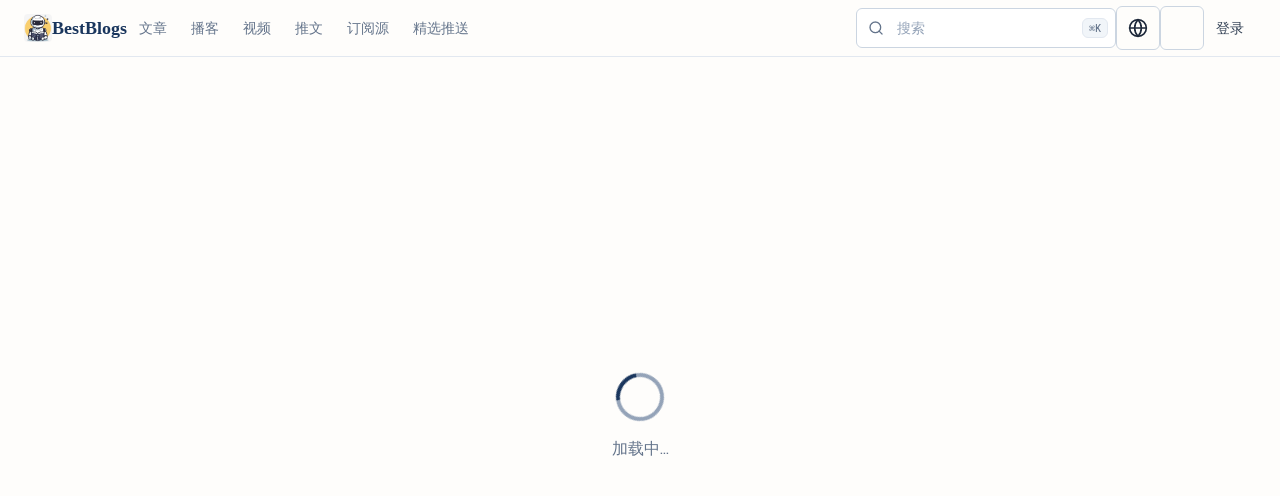

--- FILE ---
content_type: text/html; charset=utf-8
request_url: https://www.bestblogs.dev/article/29849d
body_size: 26361
content:
<!DOCTYPE html><html lang="zh" class="geist_f951c680-module__lUiQ8G__variable geist_mono_4a787786-module__48_5ma__variable"><head><meta charSet="utf-8"/><meta name="viewport" content="width=device-width, initial-scale=1"/><link rel="stylesheet" href="/_next/static/chunks/208fa50cc2bff263.css" data-precedence="next"/><link rel="stylesheet" href="/_next/static/chunks/edbb13277c223121.css" data-precedence="next"/><link rel="stylesheet" href="/_next/static/chunks/b1eeeaaf2ac411c0.css" data-precedence="next"/><link rel="preload" as="script" fetchPriority="low" href="/_next/static/chunks/26d98922d2e9f3ad.js"/><script src="/_next/static/chunks/f80d3892645c9ad2.js" async=""></script><script src="/_next/static/chunks/aebf4acaf17c4c7a.js" async=""></script><script src="/_next/static/chunks/7cfedc5199bd9539.js" async=""></script><script src="/_next/static/chunks/e0e95e41890d747f.js" async=""></script><script src="/_next/static/chunks/turbopack-415de8a06c826680.js" async=""></script><script src="/_next/static/chunks/bda508c044519bcf.js" async=""></script><script src="/_next/static/chunks/20dcac47a9e5e27f.js" async=""></script><script src="/_next/static/chunks/845a8079c397605e.js" async=""></script><script src="/_next/static/chunks/4ea1d4e80ab862c3.js" async=""></script><script src="/_next/static/chunks/6e031d74eebdd280.js" async=""></script><script src="/_next/static/chunks/3b436c2b838f9c87.js" async=""></script><script src="/_next/static/chunks/ee1143d7bfb3a4fd.js" async=""></script><script src="/_next/static/chunks/2b039ec30f5186f0.js" async=""></script><script src="/_next/static/chunks/4903ab5dec2216b9.js" async=""></script><script src="/_next/static/chunks/092121d637441034.js" async=""></script><script src="/_next/static/chunks/5990fee230f86a96.js" async=""></script><script src="/_next/static/chunks/f7f6e3b1151e4559.js" async=""></script><script src="/_next/static/chunks/bfc1f94f7877c12b.js" async=""></script><script src="/_next/static/chunks/706a10852c5f56b7.js" async=""></script><script src="/_next/static/chunks/e5b13345a6dc8892.js" async=""></script><meta name="theme-color" content="#ffffff"/><script src="/_next/static/chunks/a6dad97d9634a72d.js" noModule=""></script></head><body class="min-h-screen bg-background font-body antialiased"><div hidden=""><!--$?--><template id="B:0"></template><!--/$--></div><script>((a,b,c,d,e,f,g,h)=>{let i=document.documentElement,j=["light","dark"];function k(b){var c;(Array.isArray(a)?a:[a]).forEach(a=>{let c="class"===a,d=c&&f?e.map(a=>f[a]||a):e;c?(i.classList.remove(...d),i.classList.add(f&&f[b]?f[b]:b)):i.setAttribute(a,b)}),c=b,h&&j.includes(c)&&(i.style.colorScheme=c)}if(d)k(d);else try{let a=localStorage.getItem(b)||c,d=g&&"system"===a?window.matchMedia("(prefers-color-scheme: dark)").matches?"dark":"light":a;k(d)}catch(a){}})("class","theme","system",null,["light","dark"],null,true,true)</script><a href="#main-content" class="sr-only focus:not-sr-only focus:absolute focus:top-4 focus:left-4 focus:z-50 focus:px-4 focus:py-2 focus:bg-ink focus:text-white focus:rounded-md focus:shadow-lg">跳转到主要内容</a><!--$?--><template id="B:1"></template><header class="sticky top-0 z-20 w-full bg-paper/95 dark:bg-slate-900/95 backdrop-blur-sm border-b border-slate-200 dark:border-slate-800"><div class="flex h-14 items-center px-4 md:px-6 gap-4"><div class="flex items-center space-x-2 w-1/4 sm:w-1/3"><a class="flex items-center space-x-2" href="/"><img src="/logo.png" loading="lazy" width="40" height="40" alt="网站 Logo" title="网站 Logo" class="rounded-sm"/><span class="hidden sm:block text-xl font-bold text-ink dark:text-slate-100">bestblogs.dev</span></a></div><div class="relative flex items-center justify-center w-1/2 sm:w-1/3"><svg stroke="currentColor" fill="none" stroke-width="2" viewBox="0 0 24 24" stroke-linecap="round" stroke-linejoin="round" class="absolute left-3 top-1/2 transform -translate-y-1/2 h-4 w-4 text-muted-foreground z-10" height="1em" width="1em" xmlns="http://www.w3.org/2000/svg"><circle cx="11" cy="11" r="8"></circle><line x1="21" y1="21" x2="16.65" y2="16.65"></line></svg><input type="text" class="flex px-3 py-2 font-body duration-normal focus-visible:outline-none focus-visible:ring-2 focus-visible:ring-ink/30 focus-visible:border-ink disabled:cursor-not-allowed disabled:opacity-50 disabled:bg-slate-50 file:border-0 file:bg-transparent file:text-sm file:font-medium dark:placeholder:text-slate-500 dark:focus-visible:ring-ink-light/30 dark:focus-visible:border-ink-light dark:disabled:bg-slate-800 pl-10 pr-12 h-8 text-sm border rounded-lg bg-background/50 backdrop-blur-sm w-full transition-all duration-300 ease-out border-border hover:border-border/80 dark:bg-background/70 dark:backdrop-blur-sm dark:border-border dark:hover:border-border/80 placeholder:text-transparent xs:placeholder:text-muted-foreground" aria-label="Search" placeholder="搜索" disabled=""/><div class="absolute right-2 top-1/2 transform -translate-y-1/2 flex items-center justify-center"><kbd class="hidden sm:inline-flex h-5 select-none items-center gap-1 rounded border bg-muted px-1.5 font-mono text-[10px] font-medium text-muted-foreground">F</kbd></div></div><div class="flex items-center justify-end w-1/4 sm:w-1/3 space-x-4"><button class="inline-flex items-center justify-center whitespace-nowrap rounded-md text-sm font-medium transition-colors duration-normal focus-visible:outline-none focus-visible:ring-2 focus-visible:ring-ink/40 focus-visible:ring-offset-2 focus-visible:ring-offset-paper disabled:pointer-events-none disabled:opacity-50 border border-slate-300 bg-transparent hover:bg-slate-100 text-slate-800 hover:text-slate-900 dark:border-slate-500 dark:text-slate-100 dark:hover:bg-slate-800 dark:hover:text-white h-10 w-10 relative" disabled="" aria-label="Toggle theme"><svg stroke="currentColor" fill="none" stroke-width="2" viewBox="0 0 24 24" stroke-linecap="round" stroke-linejoin="round" class="h-[1.2rem] w-[1.2rem] rotate-0 scale-100 transition-all" height="1em" width="1em" xmlns="http://www.w3.org/2000/svg"><circle cx="12" cy="12" r="5"></circle><line x1="12" y1="1" x2="12" y2="3"></line><line x1="12" y1="21" x2="12" y2="23"></line><line x1="4.22" y1="4.22" x2="5.64" y2="5.64"></line><line x1="18.36" y1="18.36" x2="19.78" y2="19.78"></line><line x1="1" y1="12" x2="3" y2="12"></line><line x1="21" y1="12" x2="23" y2="12"></line><line x1="4.22" y1="19.78" x2="5.64" y2="18.36"></line><line x1="18.36" y1="5.64" x2="19.78" y2="4.22"></line></svg><svg stroke="currentColor" fill="none" stroke-width="2" viewBox="0 0 24 24" stroke-linecap="round" stroke-linejoin="round" class="absolute h-[1.2rem] w-[1.2rem] rotate-90 scale-0 transition-all" height="1em" width="1em" xmlns="http://www.w3.org/2000/svg"><path d="M21 12.79A9 9 0 1 1 11.21 3 7 7 0 0 0 21 12.79z"></path></svg><span class="sr-only">Toggle theme</span></button></div></div></header><!--/$--><div class="bg-paper dark:bg-slate-900 min-h-screen"><main id="main-content" class="flex-1"><div class="flex flex-col items-center justify-center h-screen"><div class="animate-spin rounded-full h-12 w-12 border-4 border-slate-400 dark:border-slate-500 border-t-ink dark:border-t-ink-light"></div><p class="mt-4 text-slate-500 dark:text-slate-400">加载中...</p></div><!--$?--><template id="B:2"></template><!--/$--></main></div><nav class="fixed bottom-0 left-0 right-0 z-50 md:hidden bg-surface dark:bg-card border-t border-border" role="navigation" aria-label="移动端导航"><div class="flex items-center justify-around h-16 px-2 safe-area-pb"><a class="
                                flex flex-col items-center justify-center
                                min-w-[44px] min-h-[44px] px-3 py-1
                                rounded-lg transition-colors
                                text-muted-foreground hover:text-foreground
                            " href="/zh"><svg xmlns="http://www.w3.org/2000/svg" width="24" height="24" viewBox="0 0 24 24" fill="none" stroke="currentColor" stroke-width="2" stroke-linecap="round" stroke-linejoin="round" class="lucide lucide-house w-5 h-5 "><path d="M15 21v-8a1 1 0 0 0-1-1h-4a1 1 0 0 0-1 1v8"></path><path d="M3 10a2 2 0 0 1 .709-1.528l7-5.999a2 2 0 0 1 2.582 0l7 5.999A2 2 0 0 1 21 10v9a2 2 0 0 1-2 2H5a2 2 0 0 1-2-2z"></path></svg><span class="text-[10px] mt-1 ">首页</span></a><a class="
                                flex flex-col items-center justify-center
                                min-w-[44px] min-h-[44px] px-3 py-1
                                rounded-lg transition-colors
                                text-muted-foreground hover:text-foreground
                            " href="/zh/articles"><svg xmlns="http://www.w3.org/2000/svg" width="24" height="24" viewBox="0 0 24 24" fill="none" stroke="currentColor" stroke-width="2" stroke-linecap="round" stroke-linejoin="round" class="lucide lucide-book-open w-5 h-5 "><path d="M2 3h6a4 4 0 0 1 4 4v14a3 3 0 0 0-3-3H2z"></path><path d="M22 3h-6a4 4 0 0 0-4 4v14a3 3 0 0 1 3-3h7z"></path></svg><span class="text-[10px] mt-1 ">文章</span></a><a class="
                                flex flex-col items-center justify-center
                                min-w-[44px] min-h-[44px] px-3 py-1
                                rounded-lg transition-colors
                                text-muted-foreground hover:text-foreground
                            " href="/zh/podcasts"><svg xmlns="http://www.w3.org/2000/svg" width="24" height="24" viewBox="0 0 24 24" fill="none" stroke="currentColor" stroke-width="2" stroke-linecap="round" stroke-linejoin="round" class="lucide lucide-headphones w-5 h-5 "><path d="M3 14h3a2 2 0 0 1 2 2v3a2 2 0 0 1-2 2H5a2 2 0 0 1-2-2v-7a9 9 0 0 1 18 0v7a2 2 0 0 1-2 2h-1a2 2 0 0 1-2-2v-3a2 2 0 0 1 2-2h3"></path></svg><span class="text-[10px] mt-1 ">播客</span></a><a class="
                                flex flex-col items-center justify-center
                                min-w-[44px] min-h-[44px] px-3 py-1
                                rounded-lg transition-colors
                                text-muted-foreground hover:text-foreground
                            " href="/zh/videos"><svg xmlns="http://www.w3.org/2000/svg" width="24" height="24" viewBox="0 0 24 24" fill="none" stroke="currentColor" stroke-width="2" stroke-linecap="round" stroke-linejoin="round" class="lucide lucide-video w-5 h-5 "><path d="m16 13 5.223 3.482a.5.5 0 0 0 .777-.416V7.87a.5.5 0 0 0-.752-.432L16 10.5"></path><rect x="2" y="6" width="14" height="12" rx="2"></rect></svg><span class="text-[10px] mt-1 ">视频</span></a><a class="
                                flex flex-col items-center justify-center
                                min-w-[44px] min-h-[44px] px-3 py-1
                                rounded-lg transition-colors
                                text-muted-foreground hover:text-foreground
                            " href="/zh/tweets"><svg xmlns="http://www.w3.org/2000/svg" width="24" height="24" viewBox="0 0 24 24" fill="none" stroke="currentColor" stroke-width="2" stroke-linecap="round" stroke-linejoin="round" class="lucide lucide-twitter w-5 h-5 "><path d="M22 4s-.7 2.1-2 3.4c1.6 10-9.4 17.3-18 11.6 2.2.1 4.4-.6 6-2C3 15.5.5 9.6 3 5c2.2 2.6 5.6 4.1 9 4-.9-4.2 4-6.6 7-3.8 1.1 0 3-1.2 3-1.2z"></path></svg><span class="text-[10px] mt-1 ">推文</span></a></div></nav><div role="region" aria-label="Notifications (F8)" tabindex="-1" style="pointer-events:none"><ol tabindex="-1" class="fixed top-0 z-[100] flex max-h-screen w-full flex-col-reverse p-4 sm:bottom-0 sm:right-0 sm:top-auto sm:flex-col md:max-w-[420px]"></ol></div><script>requestAnimationFrame(function(){$RT=performance.now()});</script><script src="/_next/static/chunks/26d98922d2e9f3ad.js" id="_R_" async=""></script><div hidden id="S:1"><header class="sticky top-0 z-20 w-full bg-paper/95 dark:bg-background/95 backdrop-blur-sm border-b border-border"><div class="flex h-14 items-center px-3 xs:px-4 md:px-6"><div class="flex items-center gap-2 xs:gap-3 sm:gap-4 flex-1"><a title="BestBlogs.dev" class="flex items-center gap-2 shrink-0" href="/"><img src="/logo.png" width="28" height="28" alt="Logo" title="Logo" class="rounded-sm" loading="eager" decoding="async"/><span class="hidden sm:inline text-lg font-heading font-semibold text-ink dark:text-foreground">BestBlogs</span></a><button class="inline-flex items-center justify-center whitespace-nowrap rounded-md text-sm font-medium transition-colors duration-normal focus-visible:outline-none focus-visible:ring-2 focus-visible:ring-ink/40 focus-visible:ring-offset-2 focus-visible:ring-offset-paper disabled:pointer-events-none disabled:opacity-50 hover:bg-slate-100 text-slate-700 dark:text-slate-300 dark:hover:bg-slate-800 shrink-0 md:hidden h-9 w-9 [@media(min-width:400px)]:h-10 [@media(min-width:400px)]:w-10" aria-label="切换菜单" type="button" aria-haspopup="dialog" aria-expanded="false" aria-controls="radix-_R_iqivb_" data-state="closed"><svg xmlns="http://www.w3.org/2000/svg" width="24" height="24" viewBox="0 0 24 24" fill="none" stroke="currentColor" stroke-width="2" stroke-linecap="round" stroke-linejoin="round" class="lucide lucide-menu h-5 w-5"><line x1="4" x2="20" y1="12" y2="12"></line><line x1="4" x2="20" y1="6" y2="6"></line><line x1="4" x2="20" y1="18" y2="18"></line></svg><span class="sr-only">切换菜单</span></button><button class="items-center justify-center whitespace-nowrap rounded-md text-sm font-medium transition-colors duration-normal focus-visible:outline-none focus-visible:ring-2 focus-visible:ring-ink/40 focus-visible:ring-offset-2 focus-visible:ring-offset-paper disabled:pointer-events-none disabled:opacity-50 hover:bg-slate-100 text-slate-700 dark:text-slate-300 dark:hover:bg-slate-800 shrink-0 hidden md:flex xl:hidden h-10 w-10" aria-label="切换菜单" type="button" aria-haspopup="dialog" aria-expanded="false" aria-controls="radix-_R_qqivb_" data-state="closed"><svg xmlns="http://www.w3.org/2000/svg" width="24" height="24" viewBox="0 0 24 24" fill="none" stroke="currentColor" stroke-width="2" stroke-linecap="round" stroke-linejoin="round" class="lucide lucide-menu h-5 w-5"><line x1="4" x2="20" y1="12" y2="12"></line><line x1="4" x2="20" y1="6" y2="6"></line><line x1="4" x2="20" y1="18" y2="18"></line></svg><span class="sr-only">切换菜单</span></button><nav class="hidden lg:flex items-center gap-1"><a class="
                        px-3 py-2 rounded-md text-sm font-medium transition-colors duration-normal
                        text-muted-foreground hover:text-foreground hover:bg-muted
                    " title="文章列表" href="/articles">文章</a><a class="
                        px-3 py-2 rounded-md text-sm font-medium transition-colors duration-normal
                        text-muted-foreground hover:text-foreground hover:bg-muted
                    " title="播客" href="/podcasts">播客</a><a class="
                        px-3 py-2 rounded-md text-sm font-medium transition-colors duration-normal
                        text-muted-foreground hover:text-foreground hover:bg-muted
                    " title="技术视频" href="/videos">视频</a><a class="
                        px-3 py-2 rounded-md text-sm font-medium transition-colors duration-normal
                        text-muted-foreground hover:text-foreground hover:bg-muted
                    " title="推文" href="/tweets">推文</a><a class="
                        px-3 py-2 rounded-md text-sm font-medium transition-colors duration-normal
                        text-muted-foreground hover:text-foreground hover:bg-muted
                    " title="网站文章来源" href="/sources">订阅源</a><a class="
                        px-3 py-2 rounded-md text-sm font-medium transition-colors duration-normal
                        text-muted-foreground hover:text-foreground hover:bg-muted
                    " title="每周推送精选文件" href="/newsletter">精选推送</a></nav></div><div class="flex items-center gap-1.5 xs:gap-2 sm:gap-3"><button class="inline-flex items-center justify-center whitespace-nowrap rounded-md text-sm font-medium transition-colors duration-normal focus-visible:outline-none focus-visible:ring-2 focus-visible:ring-ink/40 focus-visible:ring-offset-2 focus-visible:ring-offset-paper disabled:pointer-events-none disabled:opacity-50 hover:bg-slate-100 text-slate-700 dark:text-slate-300 dark:hover:bg-slate-800 shrink-0 [@media(min-width:400px)]:hidden h-9 w-9" aria-label="搜索"><svg xmlns="http://www.w3.org/2000/svg" width="24" height="24" viewBox="0 0 24 24" fill="none" stroke="currentColor" stroke-width="2" stroke-linecap="round" stroke-linejoin="round" class="lucide lucide-search h-4 w-4"><circle cx="11" cy="11" r="8"></circle><path d="m21 21-4.3-4.3"></path></svg></button><div class="hidden [@media(min-width:400px)]:block flex-none relative"><div class="relative w-full group"><svg xmlns="http://www.w3.org/2000/svg" width="24" height="24" viewBox="0 0 24 24" fill="none" stroke="currentColor" stroke-width="2" stroke-linecap="round" stroke-linejoin="round" class="lucide lucide-search absolute left-3 top-1/2 -translate-y-1/2 h-4 w-4 z-10 transition-colors duration-normal text-muted-foreground group-focus-within:text-ink dark:group-focus-within:text-ink-light"><circle cx="11" cy="11" r="8"></circle><path d="m21 21-4.3-4.3"></path></svg><input type="text" class="flex rounded-md border px-3 py-2 font-body bg-white border-slate-300 placeholder:text-slate-400 transition-colors duration-normal focus-visible:outline-none focus-visible:ring-2 focus-visible:ring-ink/30 focus-visible:border-ink disabled:cursor-not-allowed disabled:opacity-50 disabled:bg-slate-50 file:border-0 file:bg-transparent file:text-sm file:font-medium dark:bg-slate-900 dark:border-slate-600 dark:placeholder:text-slate-500 dark:focus-visible:ring-ink-light/30 dark:focus-visible:border-ink-light dark:disabled:bg-slate-800 pl-10 pr-16 h-10 text-sm w-[160px] sm:w-[200px] lg:w-[260px] [&amp;::-webkit-search-cancel-button]:appearance-none" placeholder="搜索" autoComplete="off" value=""/><div class="absolute right-2 top-1/2 -translate-y-1/2 flex items-center justify-center"><kbd class="hidden sm:inline-flex h-5 select-none items-center gap-1 rounded border border-border bg-muted px-1.5 font-mono text-[10px] font-medium text-muted-foreground">⌘K</kbd></div></div></div><div class="flex items-center gap-0.5 xs:gap-1 sm:gap-2"><button class="inline-flex items-center justify-center whitespace-nowrap rounded-md text-sm font-medium transition-colors duration-normal focus-visible:outline-none focus-visible:ring-2 focus-visible:ring-ink/40 focus-visible:ring-offset-2 focus-visible:ring-offset-paper disabled:pointer-events-none disabled:opacity-50 border border-slate-300 bg-transparent hover:bg-slate-100 text-slate-800 hover:text-slate-900 dark:border-slate-500 dark:text-slate-100 dark:hover:bg-slate-800 dark:hover:text-white h-11 w-11" aria-label="切换语言"><svg xmlns="http://www.w3.org/2000/svg" width="24" height="24" viewBox="0 0 24 24" fill="none" stroke="currentColor" stroke-width="2" stroke-linecap="round" stroke-linejoin="round" class="lucide lucide-globe h-5 w-5"><circle cx="12" cy="12" r="10"></circle><path d="M12 2a14.5 14.5 0 0 0 0 20 14.5 14.5 0 0 0 0-20"></path><path d="M2 12h20"></path></svg><span class="sr-only">切换语言</span></button><button class="inline-flex items-center justify-center whitespace-nowrap rounded-md text-sm font-medium transition-colors duration-normal focus-visible:outline-none focus-visible:ring-2 focus-visible:ring-ink/40 focus-visible:ring-offset-2 focus-visible:ring-offset-paper disabled:pointer-events-none disabled:opacity-50 border border-slate-300 bg-transparent hover:bg-slate-100 text-slate-800 hover:text-slate-900 dark:border-slate-500 dark:text-slate-100 dark:hover:bg-slate-800 dark:hover:text-white h-11 w-11" aria-label="切换主题"><span class="h-5 w-5"></span><span class="sr-only">切换主题</span></button><a class="inline-flex items-center justify-center whitespace-nowrap transition-colors duration-normal focus-visible:outline-none focus-visible:ring-2 focus-visible:ring-ink/40 focus-visible:ring-offset-2 focus-visible:ring-offset-paper disabled:pointer-events-none disabled:opacity-50 hover:bg-slate-100 text-slate-700 dark:text-slate-300 dark:hover:bg-slate-800 rounded-md h-9 px-3 text-sm font-medium" href="/signin">登录</a></div></div></div></header></div><script>$RB=[];$RV=function(a){$RT=performance.now();for(var b=0;b<a.length;b+=2){var c=a[b],e=a[b+1];null!==e.parentNode&&e.parentNode.removeChild(e);var f=c.parentNode;if(f){var g=c.previousSibling,h=0;do{if(c&&8===c.nodeType){var d=c.data;if("/$"===d||"/&"===d)if(0===h)break;else h--;else"$"!==d&&"$?"!==d&&"$~"!==d&&"$!"!==d&&"&"!==d||h++}d=c.nextSibling;f.removeChild(c);c=d}while(c);for(;e.firstChild;)f.insertBefore(e.firstChild,c);g.data="$";g._reactRetry&&requestAnimationFrame(g._reactRetry)}}a.length=0};
$RC=function(a,b){if(b=document.getElementById(b))(a=document.getElementById(a))?(a.previousSibling.data="$~",$RB.push(a,b),2===$RB.length&&("number"!==typeof $RT?requestAnimationFrame($RV.bind(null,$RB)):(a=performance.now(),setTimeout($RV.bind(null,$RB),2300>a&&2E3<a?2300-a:$RT+300-a)))):b.parentNode.removeChild(b)};$RC("B:1","S:1")</script><script>(self.__next_f=self.__next_f||[]).push([0])</script><script>self.__next_f.push([1,"1:\"$Sreact.fragment\"\n2:I[75886,[\"/_next/static/chunks/bda508c044519bcf.js\",\"/_next/static/chunks/20dcac47a9e5e27f.js\"],\"default\"]\n3:I[76172,[\"/_next/static/chunks/bda508c044519bcf.js\",\"/_next/static/chunks/20dcac47a9e5e27f.js\"],\"default\"]\n7:I[4652,[\"/_next/static/chunks/bda508c044519bcf.js\",\"/_next/static/chunks/20dcac47a9e5e27f.js\"],\"OutletBoundary\"]\n8:\"$Sreact.suspense\"\na:I[4652,[\"/_next/static/chunks/bda508c044519bcf.js\",\"/_next/static/chunks/20dcac47a9e5e27f.js\"],\"ViewportBoundary\"]\nc:I[4652,[\"/_next/static/chunks/bda508c044519bcf.js\",\"/_next/static/chunks/20dcac47a9e5e27f.js\"],\"MetadataBoundary\"]\ne:I[7147,[],\"default\"]\nf:I[46798,[\"/_next/static/chunks/845a8079c397605e.js\",\"/_next/static/chunks/4ea1d4e80ab862c3.js\",\"/_next/static/chunks/6e031d74eebdd280.js\",\"/_next/static/chunks/3b436c2b838f9c87.js\",\"/_next/static/chunks/ee1143d7bfb3a4fd.js\",\"/_next/static/chunks/2b039ec30f5186f0.js\",\"/_next/static/chunks/4903ab5dec2216b9.js\",\"/_next/static/chunks/092121d637441034.js\",\"/_next/static/chunks/5990fee230f86a96.js\",\"/_next/static/chunks/f7f6e3b1151e4559.js\",\"/_next/static/chunks/bfc1f94f7877c12b.js\",\"/_next/static/chunks/706a10852c5f56b7.js\",\"/_next/static/chunks/e5b13345a6dc8892.js\"],\"TooltipProvider\"]\n10:I[70513,[\"/_next/static/chunks/845a8079c397605e.js\",\"/_next/static/chunks/4ea1d4e80ab862c3.js\",\"/_next/static/chunks/6e031d74eebdd280.js\",\"/_next/static/chunks/3b436c2b838f9c87.js\",\"/_next/static/chunks/ee1143d7bfb3a4fd.js\",\"/_next/static/chunks/2b039ec30f5186f0.js\",\"/_next/static/chunks/4903ab5dec2216b9.js\",\"/_next/static/chunks/092121d637441034.js\",\"/_next/static/chunks/5990fee230f86a96.js\",\"/_next/static/chunks/f7f6e3b1151e4559.js\",\"/_next/static/chunks/bfc1f94f7877c12b.js\",\"/_next/static/chunks/706a10852c5f56b7.js\",\"/_next/static/chunks/e5b13345a6dc8892.js\"],\"default\"]\n11:I[83813,[\"/_next/static/chunks/845a8079c397605e.js\",\"/_next/static/chunks/4ea1d4e80ab862c3.js\",\"/_next/static/chunks/6e031d74eebdd280.js\",\"/_next/static/chunks/3b436c2b838f9c87.js\",\"/_next/static/chunks/ee1143d7bfb3a4fd.js\",\"/_next/static/chunks/2b039ec30f5186f0.js\",\"/_next/static/chunks/4903ab5dec2216b9.js\"],\"ThemeProvider\"]\n13:I[77855,[\"/_next/static/chunks/845a8079c397605e.js\",\"/_next/static/chunks/4ea1d4e80ab862c3.js\",\"/_next/static/chunks/6e031d74eebdd280.js\",\"/_next/static/chunks/3b436c2b838f9c87.js\",\"/_next/static/chunks/ee1143d7bfb3a4fd.js\",\"/_next/static/chunks/2b039ec30f5186f0.js\",\"/_next/static/chunks/4903ab5dec2216b9.js\"],\"Toaster\"]\n14:I[1384,[\"/_next/static/chunks/845a8079c397605e.js\",\"/_next/static/chunks/4ea1d4e80ab862c3.js\",\"/_next/static/chunks/6e031d74eebdd280.js\",\"/_next/static/chunks/3b436c2b838f9c87.js\",\"/_next/static/chunks/ee1143d7bfb3a4fd.js\",\"/_next/static/chunks/2b039ec30f5186f0.js\",\"/_next/static/chunks/4903ab5dec2216b9.js\"],\"default\"]\n18:I[58790,[\"/_next/static/chunks/845a8079c397605e.js\",\"/_next/static/chunks/4ea1d4e80ab862c3.js\",\"/_next/static/chunks/6e031d74eebdd280.js\",\"/_next/static/chunks/3b436c2b838f9c87.js\",\"/_next/static/chunks/ee1143d7bfb3a4fd.js\",\"/_next/static/chunks/2b039ec30f5186f0.js\",\"/_next/static/chunks/4903ab5dec2216b9.js\"],\"default\"]\n19:I[90304,[\"/_next/static/chunks/845a8079c397605e.js\",\"/_next/static/chunks/4ea1d4e80ab862c3.js\",\"/_next/static/chunks/6e031d74eebdd280.js\",\"/_next/static/chunks/3b436c2b838f9c87.js\",\"/_next/static/chunks/ee1143d7bfb3a4fd.js\",\"/_next/static/chunks/2b039ec30f5186f0.js\",\"/_next/static/chunks/4903ab5dec2216b9.js\"],\"default\"]\n1a:I[21890,[\"/_next/static/chunks/845a8079c397605e.js\",\"/_next/static/chunks/4ea1d4e80ab862c3.js\",\"/_next/static/chunks/6e031d74eebdd280.js\",\"/_next/static/chunks/3b436c2b838f9c87.js\",\"/_next/static/chunks/ee1143d7bfb3a4fd.js\",\"/_next/static/chunks/2b039ec30f5186f0.js\",\"/_next/static/chunks/4903ab5dec2216b9.js\"],\"default\"]\n:HL[\"/_next/static/chunks/208fa50cc2bff263.css\",\"style\"]\n:HL[\"/_next/static/chunks/edbb13277c223121.css\",\"style\"]\n:HL[\"/_next/static/media/797e433ab948586e.p.dbea232f.woff2\",\"font\",{\"crossOrigin\":\"\",\"type\":\"font/woff2\"}]\n:HL[\"/_next/static/media/caa3a2e1cccd8315.p.853070df.woff2\",\"font\",{\"crossOrigin\":\"\",\"type\":\"font/woff2\"}]\n:HL[\"/_n"])</script><script>self.__next_f.push([1,"ext/static/chunks/b1eeeaaf2ac411c0.css\",\"style\"]\n"])</script><script>self.__next_f.push([1,"0:{\"P\":null,\"b\":\"0qunpE8A7fW7afwBrXGP8\",\"c\":[\"\",\"article\",\"29849d\"],\"q\":\"\",\"i\":false,\"f\":[[[\"\",{\"children\":[[\"lang\",\"zh\",\"d\"],{\"children\":[\"article\",{\"children\":[[\"id\",\"29849d\",\"d\"],{\"children\":[\"__PAGE__\",{}]}]}]},\"$undefined\",\"$undefined\",true]}],[[\"$\",\"$1\",\"c\",{\"children\":[null,[\"$\",\"$L2\",null,{\"parallelRouterKey\":\"children\",\"error\":\"$undefined\",\"errorStyles\":\"$undefined\",\"errorScripts\":\"$undefined\",\"template\":[\"$\",\"$L3\",null,{}],\"templateStyles\":\"$undefined\",\"templateScripts\":\"$undefined\",\"notFound\":[[[\"$\",\"title\",null,{\"children\":\"404: This page could not be found.\"}],[\"$\",\"div\",null,{\"style\":{\"fontFamily\":\"system-ui,\\\"Segoe UI\\\",Roboto,Helvetica,Arial,sans-serif,\\\"Apple Color Emoji\\\",\\\"Segoe UI Emoji\\\"\",\"height\":\"100vh\",\"textAlign\":\"center\",\"display\":\"flex\",\"flexDirection\":\"column\",\"alignItems\":\"center\",\"justifyContent\":\"center\"},\"children\":[\"$\",\"div\",null,{\"children\":[[\"$\",\"style\",null,{\"dangerouslySetInnerHTML\":{\"__html\":\"body{color:#000;background:#fff;margin:0}.next-error-h1{border-right:1px solid rgba(0,0,0,.3)}@media (prefers-color-scheme:dark){body{color:#fff;background:#000}.next-error-h1{border-right:1px solid rgba(255,255,255,.3)}}\"}}],[\"$\",\"h1\",null,{\"className\":\"next-error-h1\",\"style\":{\"display\":\"inline-block\",\"margin\":\"0 20px 0 0\",\"padding\":\"0 23px 0 0\",\"fontSize\":24,\"fontWeight\":500,\"verticalAlign\":\"top\",\"lineHeight\":\"49px\"},\"children\":404}],[\"$\",\"div\",null,{\"style\":{\"display\":\"inline-block\"},\"children\":[\"$\",\"h2\",null,{\"style\":{\"fontSize\":14,\"fontWeight\":400,\"lineHeight\":\"49px\",\"margin\":0},\"children\":\"This page could not be found.\"}]}]]}]}]],[]],\"forbidden\":\"$undefined\",\"unauthorized\":\"$undefined\"}]]}],{\"children\":[[\"$\",\"$1\",\"c\",{\"children\":[[[\"$\",\"link\",\"0\",{\"rel\":\"stylesheet\",\"href\":\"/_next/static/chunks/208fa50cc2bff263.css\",\"precedence\":\"next\",\"crossOrigin\":\"$undefined\",\"nonce\":\"$undefined\"}],[\"$\",\"link\",\"1\",{\"rel\":\"stylesheet\",\"href\":\"/_next/static/chunks/edbb13277c223121.css\",\"precedence\":\"next\",\"crossOrigin\":\"$undefined\",\"nonce\":\"$undefined\"}],[\"$\",\"script\",\"script-0\",{\"src\":\"/_next/static/chunks/845a8079c397605e.js\",\"async\":true,\"nonce\":\"$undefined\"}],[\"$\",\"script\",\"script-1\",{\"src\":\"/_next/static/chunks/4ea1d4e80ab862c3.js\",\"async\":true,\"nonce\":\"$undefined\"}],[\"$\",\"script\",\"script-2\",{\"src\":\"/_next/static/chunks/6e031d74eebdd280.js\",\"async\":true,\"nonce\":\"$undefined\"}],[\"$\",\"script\",\"script-3\",{\"src\":\"/_next/static/chunks/3b436c2b838f9c87.js\",\"async\":true,\"nonce\":\"$undefined\"}],[\"$\",\"script\",\"script-4\",{\"src\":\"/_next/static/chunks/ee1143d7bfb3a4fd.js\",\"async\":true,\"nonce\":\"$undefined\"}],[\"$\",\"script\",\"script-5\",{\"src\":\"/_next/static/chunks/2b039ec30f5186f0.js\",\"async\":true,\"nonce\":\"$undefined\"}],[\"$\",\"script\",\"script-6\",{\"src\":\"/_next/static/chunks/4903ab5dec2216b9.js\",\"async\":true,\"nonce\":\"$undefined\"}]],\"$L4\"]}],{\"children\":[[\"$\",\"$1\",\"c\",{\"children\":[null,[\"$\",\"$L2\",null,{\"parallelRouterKey\":\"children\",\"error\":\"$undefined\",\"errorStyles\":\"$undefined\",\"errorScripts\":\"$undefined\",\"template\":[\"$\",\"$L3\",null,{}],\"templateStyles\":\"$undefined\",\"templateScripts\":\"$undefined\",\"notFound\":\"$undefined\",\"forbidden\":\"$undefined\",\"unauthorized\":\"$undefined\"}]]}],{\"children\":[[\"$\",\"$1\",\"c\",{\"children\":[null,\"$L5\"]}],{\"children\":[[\"$\",\"$1\",\"c\",{\"children\":[\"$L6\",[[\"$\",\"link\",\"0\",{\"rel\":\"stylesheet\",\"href\":\"/_next/static/chunks/b1eeeaaf2ac411c0.css\",\"precedence\":\"next\",\"crossOrigin\":\"$undefined\",\"nonce\":\"$undefined\"}],[\"$\",\"script\",\"script-0\",{\"src\":\"/_next/static/chunks/092121d637441034.js\",\"async\":true,\"nonce\":\"$undefined\"}],[\"$\",\"script\",\"script-1\",{\"src\":\"/_next/static/chunks/5990fee230f86a96.js\",\"async\":true,\"nonce\":\"$undefined\"}],[\"$\",\"script\",\"script-2\",{\"src\":\"/_next/static/chunks/f7f6e3b1151e4559.js\",\"async\":true,\"nonce\":\"$undefined\"}],[\"$\",\"script\",\"script-3\",{\"src\":\"/_next/static/chunks/bfc1f94f7877c12b.js\",\"async\":true,\"nonce\":\"$undefined\"}],[\"$\",\"script\",\"script-4\",{\"src\":\"/_next/static/chunks/706a10852c5f56b7.js\",\"async\":true,\"nonce\":\"$undefined\"}],[\"$\",\"script\",\"script-5\",{\"src\":\"/_next/static/chunks/e5b13345a6dc8892.js\",\"async\":true,\"nonce\":\"$undefined\"}]],[\"$\",\"$L7\",null,{\"children\":[\"$\",\"$8\",null,{\"name\":\"Next.MetadataOutlet\",\"children\":\"$@9\"}]}]]}],{},null,false,false]},null,false,false]},null,false,false]},null,false,false]},null,false,false],[\"$\",\"$1\",\"h\",{\"children\":[null,[\"$\",\"$La\",null,{\"children\":\"$@b\"}],[\"$\",\"div\",null,{\"hidden\":true,\"children\":[\"$\",\"$Lc\",null,{\"children\":[\"$\",\"$8\",null,{\"name\":\"Next.Metadata\",\"children\":\"$@d\"}]}]}],null]}],false]],\"m\":\"$undefined\",\"G\":[\"$e\",[]],\"S\":false}\n"])</script><script>self.__next_f.push([1,"5:[\"$\",\"div\",null,{\"className\":\"bg-paper dark:bg-slate-900 min-h-screen\",\"children\":[\"$\",\"main\",null,{\"id\":\"main-content\",\"className\":\"flex-1\",\"children\":[\"$\",\"$L2\",null,{\"parallelRouterKey\":\"children\",\"error\":\"$undefined\",\"errorStyles\":\"$undefined\",\"errorScripts\":\"$undefined\",\"template\":[\"$\",\"$L3\",null,{}],\"templateStyles\":\"$undefined\",\"templateScripts\":\"$undefined\",\"notFound\":\"$undefined\",\"forbidden\":\"$undefined\",\"unauthorized\":\"$undefined\"}]}]}]\n6:[\"$\",\"$Lf\",null,{\"children\":[\"$\",\"$L10\",null,{\"id\":\"29849d\"}]}]\n4:[\"$\",\"html\",null,{\"lang\":\"zh\",\"className\":\"geist_f951c680-module__lUiQ8G__variable geist_mono_4a787786-module__48_5ma__variable\",\"suppressHydrationWarning\":true,\"children\":[\"$\",\"body\",null,{\"className\":\"min-h-screen bg-background font-body antialiased\",\"children\":[\"$\",\"$L11\",null,{\"attribute\":\"class\",\"defaultTheme\":\"system\",\"enableSystem\":true,\"disableTransitionOnChange\":true,\"children\":[[\"$\",\"a\",null,{\"href\":\"#main-content\",\"className\":\"sr-only focus:not-sr-only focus:absolute focus:top-4 focus:left-4 focus:z-50 focus:px-4 focus:py-2 focus:bg-ink focus:text-white focus:rounded-md focus:shadow-lg\",\"children\":\"跳转到主要内容\"}],\"$L12\",[\"$\",\"$L13\",null,{}]]}]}]}]\nb:[[\"$\",\"meta\",\"0\",{\"charSet\":\"utf-8\"}],[\"$\",\"meta\",\"1\",{\"name\":\"viewport\",\"content\":\"width=device-width, initial-scale=1\"}],[\"$\",\"meta\",\"2\",{\"name\":\"theme-color\",\"content\":\"#ffffff\"}]]\n"])</script><script>self.__next_f.push([1,"12:[\"$\",\"$L14\",null,{\"formats\":\"$undefined\",\"locale\":\"zh\",\"messages\":{\"MetaData\":{\"title\":\"bestblogs.dev - 汇集顶级编程、人工智能、产品、科技文章，大语言模型摘要评分辅助阅读，探索编程和技术未来\",\"description\":\"bestblogs.dev 为您提供独特的编程、人工智能、产品设计、商业科技和个人成长领域的价值导向内容，汇集自顶级技术公司和社区。我们利用先进语言模型，为您摘要、评分和翻译这些文章，节省您的阅读时间。我们了解数据筛选的痛点，致力于为您呈现精选内容。立即订阅，探索未来技术的无限可能！\",\"keywords\":\"bestblogs, 编程，软件，开发，技术，阅读，技术博客，技术社区，人工智能，产品管理，网页设计，商业，科技，个人成长，优质文章，大语言模型，AI 阅读\"},\"CommonTable\":{\"noRecords\":\"没有找到相关数据\",\"recordCountInfo\":\"共 {count} 条记录\",\"previous\":\"上一页\",\"next\":\"下一页\"},\"Index\":{\"heroTitle\":\"BestBlogs.dev\",\"heroTitleAlt\":\"遇见更好的技术阅读\",\"heroSubtitle\":\"AI 智能筛选 400+ 全球顶级技术内容，为你精选最值得读的内容\",\"heroStatSources\":\"精选优质文章、播客、视频内容\",\"heroStatAI\":\"智能评分\",\"heroStatAIDesc\":\"大语言模型智能评分\",\"heroStatExpert\":\"专家甄选\",\"heroStatExpertDesc\":\"资深工程师精选内容，确保专业深度\",\"exploreFeatures\":\"开始阅读\",\"exploreNow\":\"浏览精选内容\",\"learnMore\":\"订阅每周精选\",\"introTitle\":\"智能阅读，提升认知效率\",\"introSubTitle\":\"BestBlogs.dev 用科技重塑阅读体验，让获取知识变得轻松自然。\",\"intro_summary\":\"AI 摘要 · 洞察精华\",\"intro_summary_desc\":\"智能提炼文章核心观点，快速把握要点。\",\"intro_rating\":\"智能评分 · 优选内容\",\"intro_rating_desc\":\"AI 系统严选高价值技术文章。\",\"intro_translation\":\"即时翻译 · 无界阅读\",\"intro_translation_desc\":\"中英无缝切换，畅读全球技术文章。\",\"intro_curation\":\"专家甄选 · 深度洞察\",\"intro_curation_desc\":\"资深工程师精选内容，确保专业深度。\",\"subscribeTitle\":\"加入 6000+ 开发者，获取每周精选洞察\",\"subscribeSubTitle\":\"每周五，我们精选 AI 领域高分文章，涵盖大语言模型、开发实践、产品应用和行业动态，通过 AI 分析为您筛选最具价值的技术见解。\",\"subscribe\":\"立刻订阅\",\"subscribeBadge\":\"每周精选推送\",\"subscribePrivacy\":\"我们尊重您的隐私，随时可取消订阅。\",\"subscribeModule1\":\"模型与研究亮点\",\"subscribeModule1Desc\":\"前沿模型、理论突破与学术成果\",\"subscribeModule2\":\"开发与工具精粹\",\"subscribeModule2Desc\":\"RAG、Agent、提示词工程实战\",\"subscribeModule3\":\"产品与设计洞见\",\"subscribeModule3Desc\":\"AI 产品评测、设计与商业分析\",\"subscribeModule4\":\"资讯与报告前瞻\",\"subscribeModule4Desc\":\"行业动态、研究报告与深度访谈\",\"subscribeIssues\":\"已推送 78 期\",\"subscribeCount\":\"已有 {count} 位订阅者\",\"subscribeTips\":\"订阅成功后，您将在每周五收到我们的精选文章推送。\",\"copyright\":\"© 2024-2026 BestBlogs.dev 版权所有\",\"skipToContent\":\"跳转到主要内容\",\"footer\":{\"product\":\"产品\",\"community\":\"社区\",\"about\":\"关于\",\"disclaimer\":\"免责声明\",\"blog\":\"作者博客\",\"status\":\"服务状态\",\"github\":\"GitHub\",\"howItWorks\":\"工作原理\"},\"subscribeSuccess\":\"订阅成功\",\"subscribeSuccessDesc\":\"订阅成功，请检查邮箱并进行确认\",\"subscribeFail\":\"订阅失败\",\"subscribeFailDesc\":\"订阅失败，请检查邮箱地址并稍后重试\",\"verifySuccess\":\"验证通过\",\"verifySuccessDesc\":\"您的邮箱已验证通过，感谢您的订阅！您可以开始浏览网站精选文章\",\"verifyFail\":\"验证失败\",\"verifyFailDesc\":\"验证失败，请检查链接是否正确或者重新订阅\",\"backToHome\":\"回到首页\",\"unlockFullFeatures\":\"解锁完整功能\",\"setPasswordToUnlock\":\"设置密码以使用完整功能，包括个人书签、阅读历史、个性化推荐等\",\"enterPassword\":\"请输入密码\",\"newPassword\":\"新密码\",\"confirmPassword\":\"确认密码\",\"invalidPassword\":\"密码长度至少为 8 位且包含字母和数字\",\"passwordMismatch\":\"两次输入的密码不一致\",\"processing\":\"处理中...\",\"setPasswordNow\":\"立即设置密码\",\"skipForNow\":\"暂时跳过\",\"passwordSetupBenefits\":\"设置密码后，您可以随时登录管理订阅、保存书签、查看阅读历史\",\"passwordSetSuccess\":\"密码设置成功\",\"passwordSetFailed\":\"设置失败\",\"passwordSetFailedDesc\":\"密码设置失败，请稍后重试\",\"verifyAndPasswordSetSuccess\":\"邮箱验证成功，密码设置成功\",\"verifyAndPasswordSetSuccessDesc\":\"您已成功设置密码，正在跳转到首页...\",\"emailEmpty\":\"邮箱不能为空\",\"emailEmptyDesc\":\"请输入您的邮箱地址\",\"home\":{\"featuresTitle\":\"我们如何为你筛选信息？\",\"topPicks\":\"今日精选\",\"topPicksDesc\":\"基于 AI 评分与精选标准，跨类型推荐最新优质内容。\",\"byType\":\"按类型推荐\",\"byTypeDesc\":\"快速按 文章 / 播客 / 视频 / 推文 浏览各类型的高分内容。\",\"weeklyTitle\":\"热门推荐\",\"byCategory\":\"按分类推荐\",\"byCategoryDesc\":\"围绕 编程 / 人工智能 / 产品 / 商业 四大方向精挑细选。\",\"trending\":\"热门推荐\",\"trendingDesc\":\"本周阅读量较高的高价值内容，紧跟技术热度。\",\"more\":\"查看更多\",\"articles\":\"文章\",\"podcasts\":\"播客\",\"videos\":\"视频\",\"tweets\":\"推文\",\"all\":\"全部\",\"noData\":\"暂无数据\",\"pick\":\"精选\",\"contentPreview\":\"不想订阅？先看看我们最近精选的优质内容\",\"sourcesTitle\":\"我们的内容来自这些优质站点\",\"sourcesSubtitle\":\"400+ 全球优质内容源\",\"sourcesDescription\":\"精选全球顶级技术社区、开发博客和行业领导者的优质内容\",\"viewAllSources\":\"查看所有订阅源\",\"filterByType\":\"内容类型\",\"filterByCategory\":\"分类目录\",\"filterByTime\":\"时间范围\",\"time1d\":\"最近 1 天\",\"time1w\":\"最近 1 周\",\"time1m\":\"最近 1 月\",\"stats\":{\"sources\":\"380+ 全球来源\",\"ai\":\"AI 智能分析\",\"bilingual\":\"中英双语支持\"},\"hero\":{\"brandName\":\"BestBlogs.dev\",\"slogan\":\"遇见更好的技术阅读\",\"tagline\":\"我们从 400+ 全球顶级技术源中，通过 AI 智能筛选和专家把关，为你精选优质的技术内容。\",\"step1Title\":\"聚合收集\",\"step1Desc\":\"每日从 400+ 优质源自动收集文章、播客、视频、推文\",\"step2Title\":\"AI 智能分析\",\"step2Desc\":\"大语言模型智能评分、摘要、分类，过滤噪音\",\"step3Title\":\"专家精选把关\",\"step3Desc\":\"资深工程师人工审核，确保专业深度和价值\",\"viewAllPicks\":\"浏览本周精选\",\"learnMore\":\"了解工作原理\",\"aiScore\":\"智能评分\",\"aiSummary\":\"内容摘要\",\"manualReview\":\"人工审核\",\"qualityControl\":\"质量把关\"},\"trustBar\":{\"sources\":\"400+ 精选源\",\"aiScoring\":\"AI 智能评分\",\"expertCurated\":\"专家甄选把关\"},\"editorPicks\":{\"title\":\"本周编辑精选\",\"sectionTitle\":\"发现本周最值得阅读的内容\",\"subtitle\":\"AI + 人工双重把关，只推荐最值得你花时间的内容\",\"thisWeekTop\":\"本周 TOP\",\"viewAll\":\"查看全部精选\",\"whyPick\":\"精选理由\",\"articleTop\":\"文章\",\"podcastTop\":\"播客\",\"videoTop\":\"视频\",\"tweetTop\":\"推文\",\"moreArticles\":\"更多文章\",\"morePodcasts\":\"更多播客\",\"moreVideos\":\"更多视频\",\"moreTweets\":\"更多推文\"},\"contentDiscovery\":{\"title\":\"发现更多优质内容\",\"subtitle\":\"按类型快速浏览，找到你感兴趣的内容\",\"browseAll\":\"浏览全部\",\"articlesDesc\":\"深度技术文章与教程\",\"podcastsDesc\":\"技术播客与访谈\",\"videosDesc\":\"技术视频与演讲\",\"tweetsDesc\":\"技术推文与动态\"},\"howItWorks\":{\"title\":\"我们如何为你筛选\",\"subtitle\":\"三步流程，确保内容质量\",\"step1Title\":\"聚合收集\",\"step1Desc\":\"400+ 优质源，每日更新\",\"step2Title\":\"AI 分析\",\"step2Desc\":\"智能评分，过滤噪音\",\"step3Title\":\"专家精选\",\"step3Desc\":\"人工把关，确保质量\",\"learnMore\":\"了解详细实现方案\"},\"newsletterCta\":{\"badge\":\"每周精选推送\",\"title\":\"每周五，收到本周最值得阅读的内容\",\"description\":\"每周五，我们从 400+ 全球顶级技术源精选 AI 领域高分文章，涵盖大语言模型、开发实践、产品应用和行业动态，通过 AI 分析为您筛选最具价值的技术见解。\",\"placeholder\":\"your@email.com\",\"subscribe\":\"免费订阅\",\"subscriberCount\":\"已有 {count} 开发者订阅\",\"privacy\":\"我们尊重您的隐私，随时可取消订阅\",\"module1\":\"模型与研究\",\"module1Desc\":\"前沿模型、理论突破与学术成果\",\"module2\":\"开发与工具\",\"module2Desc\":\"RAG、Agent、提示词工程实战\",\"module3\":\"产品与设计\",\"module3Desc\":\"AI 产品评测、设计与商业分析\",\"module4\":\"资讯与报告\",\"module4Desc\":\"行业动态、研究报告与深度访谈\"}},\"loading\":\"加载中...\"},\"Header\":{\"home\":\"首页\",\"mobileNav\":\"移动端导航\",\"articles\":\"文章\",\"articlesTitle\":\"文章列表\",\"podcast\":\"播客\",\"podcastTitle\":\"播客\",\"tweets\":\"推文\",\"tweetsTitle\":\"推文\",\"sources\":\"订阅源\",\"sourcesTitle\":\"网站文章来源\",\"newsletters\":\"精选推送\",\"newslettersTitle\":\"每周推送精选文件\",\"videos\":\"视频\",\"videosTitle\":\"技术视频\",\"toggleMenu\":\"切换菜单\",\"close\":\"关闭\",\"search\":{\"placeholder\":\"搜索\",\"clear\":\"清除搜索\",\"searching\":\"搜索中...\",\"quickActions\":\"快捷入口\",\"noResults\":\"没有找到 \\\"{query}\\\" 的相关结果\",\"tryDifferentKeywords\":\"尝试使用不同的关键词\",\"resultsCount\":\"找到 {count} 个结果\",\"keyboardHint\":\"按 ESC 键关闭\",\"searchPreserved\":\"搜索结果已保留，可以继续查看其他结果\",\"descriptions\":{\"subscribeDesc\":\"订阅每周精选推送\",\"articlesDesc\":\"浏览精选技术文章\",\"podcastsDesc\":\"收听优质技术播客\",\"tweetsDesc\":\"查看最新技术推文\",\"sourcesDesc\":\"管理订阅源\",\"newslettersDesc\":\"查看精选推送\",\"videosDesc\":\"观看优质技术视频\"}},\"quickActions\":{\"subscribe\":\"立即订阅\",\"articles\":\"文章\",\"podcasts\":\"播客\",\"tweets\":\"推文\",\"sources\":\"订阅源\",\"newsletters\":\"精选推送\",\"videos\":\"视频\"},\"searchResults\":{\"articles\":\"文章\",\"podcasts\":\"播客\",\"tweets\":\"推文\",\"sources\":\"订阅源\",\"newsletters\":\"精选推送\",\"videos\":\"视频\"},\"theme\":{\"switch\":\"切换主题\",\"light\":\"明亮模式\",\"dark\":\"暗黑模式\",\"system\":\"跟随系统\"},\"locale\":{\"label\":\"切换语言\",\"display\":\"{locale, select, zh {中文} en {英文} other {Unknown}}\",\"zh\":\"中文\",\"en\":\"英文\"},\"user\":{\"info\":\"我的账号\",\"profile\":\"我的阅读\",\"recommendSource\":\"推荐订阅源\",\"setting\":\"设置\",\"signUp\":\"注册\",\"logout\":\"注销\",\"signIn\":\"登录\"}},\"Login\":{\"authTitle\":\"继续使用\",\"authSubtitle\":\"选择适合您的方式登录或注册，首次使用将自动创建账号\",\"emailAuth\":\"使用邮箱继续\",\"codeAuthHint\":\"新用户将自动注册，验证码发送到邮箱后 10 分钟内有效\",\"passwordAuthHint\":\"如果您已设置密码可直接登录，也可通过下方链接设置或重置密码\",\"authFooterHint\":\"首次使用 Google、GitHub 或验证码登录将自动创建账号\",\"continue\":\"继续\",\"signUp\":\"注册\",\"signUpTips\":\"选择适合您的方式注册\",\"signUpSuccessTips\":\"注册成功，请检查邮箱并进行确认\",\"email\":\"邮箱\",\"password\":\"密码\",\"invalidEmail\":\"无效的邮箱地址\",\"invalidPassword\":\"密码长度至少为 8 位且包含字母和数字\",\"hasAccountTips\":\"已有账号？\",\"toSignInTips\":\"登录\",\"signIn\":\"登录\",\"signInTips\":\"选择适合您的方式登录\",\"noAccountTips\":\"还没有账号？\",\"toSignUpTips\":\"注册\",\"signupFailedTitle\":\"注册失败\",\"signupFailed\":\"注册失败，请检查邮箱和密码\",\"loginSuccess\":\"登录成功\",\"loginFailed\":\"登录失败，请检查邮箱和密码\",\"loginFailedTitle\":\"登录失败\",\"continueWithGoogle\":\"使用 Google 账号继续\",\"continueWithGitHub\":\"使用 GitHub 账号继续\",\"orContinueWith\":\"或使用邮箱登录\",\"orContinueWithEmail\":\"或使用邮箱继续\",\"forgotPassword\":\"忘记密码 / 设置密码\",\"forgotPasswordTip\":\"已订阅用户可通过此功能设置密码\",\"forgotPasswordTitle\":\"忘记密码\",\"forgotPasswordDesc\":\"输入您的邮箱地址，我们将发送密码重置链接\",\"setOrResetPassword\":\"设置密码 / 重置密码\",\"setOrResetPasswordTitle\":\"设置密码\",\"setOrResetPasswordDesc\":\"输入您的邮箱，我们将发送设置密码的链接。首次设置或忘记密码都可以使用此功能。\",\"setPasswordTitle\":\"设置新密码\",\"setPasswordDesc\":\"为以下账号设置密码：\",\"setPassword\":\"设置密码\",\"sendResetLink\":\"发送重置链接\",\"resetLinkSent\":\"重置链接已发送\",\"resetLinkSentDesc\":\"如果该邮箱已注册，您将收到一封包含密码重置链接的邮件\",\"resetPasswordTitle\":\"重置密码\",\"resetPasswordDesc\":\"为账户设置新密码：\",\"newPassword\":\"新密码\",\"confirmPassword\":\"确认密码\",\"passwordMismatch\":\"两次输入的密码不一致\",\"resetPassword\":\"重置密码\",\"resetSuccess\":\"密码重置成功\",\"resetSuccessDesc\":\"您的密码已重置成功，正在跳转...\",\"resetFailed\":\"重置失败\",\"resetFailedDesc\":\"密码重置失败，请重试\",\"invalidResetToken\":\"链接无效\",\"invalidResetTokenDesc\":\"密码重置链接无效或已过期\",\"requestNewLink\":\"重新发送重置链接\",\"backToSignIn\":\"返回登录\",\"oauthFailed\":\"第三方登录失败，请重试\",\"processing\":\"处理中...\",\"passwordLogin\":\"密码登录\",\"codeLogin\":\"验证码登录\",\"passwordRegister\":\"密码注册\",\"codeRegister\":\"验证码注册\",\"verificationCode\":\"验证码\",\"enterCode\":\"请输入验证码\",\"sendCode\":\"发送验证码\",\"sending\":\"发送中...\",\"codeSent\":\"验证码已发送\",\"sendCodeFailed\":\"验证码发送失败\",\"sendCodeFailedDesc\":\"验证码发送失败，请检查邮箱地址或稍后重试\",\"codeInvalid\":\"验证码错误或已过期\",\"codeLength\":\"验证码必须为 6 位数字\",\"codeHint\":\"验证码已发送到您的邮箱，10 分钟内有效\",\"continueAs\":\"继续使用\",\"notMe\":\"不是我\"},\"Source\":{\"title\":\"订阅源\",\"subTitle\":\"感谢这些优质的技术博客和资讯平台，他们持续输出高质量的内容，启发我们对技术的思考。我们精心挑选并持续关注这些来源，为读者提供最有价值的技术文章。\",\"filter\":\"筛选\",\"filter_all\":\"全部\",\"filter_category\":\"按分类筛选\",\"filter_language\":\"按语言筛选\",\"filter_priority\":\"按优先级筛选\",\"filter_category_label\":\"内容分类\",\"filter_language_label\":\"文章语言\",\"filter_priority_label\":\"优先级别\",\"resetFilters\":\"重置筛选\",\"priority_HIGH\":\"高\",\"priority_MEDIUM\":\"中\",\"priority_LOW\":\"低\",\"countInPast3Months\":\"文章数\",\"countInPast3MonthsTips\":\"过去 3 个月收录了 {count} 篇文章\",\"qualifiedCountInPast3Months\":\"优质文章\",\"qualifiedCountInPast3MonthsTips\":\"过去 3 个月收录了 {count} 篇优质文章\",\"readCountInPast3Months\":\"阅读量\",\"readCountInPast3MonthsTips\":\"过去 3 个月有 {count} 次阅读\",\"downloadOPML\":\"下载 OPML\",\"subscribeNewsletter\":\"订阅周刊\",\"previous\":\"上一页\",\"next\":\"下一页\",\"total_count\":\"共 {count} 个订阅源\",\"podcastCountInPast3MonthsTips\":\"过去 3 个月收录了 {count} 集播客\",\"videoCountInPast3MonthsTips\":\"过去 3 个月收录了 {count} 个视频\",\"noPodcastSources\":\"暂无播客来源\",\"viewAllSources\":\"查看所有订阅源\",\"searchPlaceholder\":\"搜索订阅源...\",\"resourceType_ARTICLE\":\"文章\",\"resourceType_PODCAST\":\"播客\",\"resourceType_VIDEO\":\"视频\",\"resourceType_TWITTER\":\"推文\",\"noSourcesFound\":\"暂无订阅源\",\"noSources\":\"暂无订阅源\",\"episodeCount\":\"播客集数\",\"podcastEpisodeCountTips\":\"过去 3 个月收录了 {count} 集播客\",\"featuredEpisodes\":\"精选集数\",\"podcastFeaturedEpisodesTips\":\"过去 3 个月收录了 {count} 集精选播客\",\"listenCount\":\"收听次数\",\"podcastListenCountTips\":\"过去 3 个月有 {count} 次收听\",\"videoCountInPast3Months\":\"视频个数\",\"featuredVideos\":\"精选视频\",\"videoFeaturedVideosTips\":\"过去 3 个月收录了 {count} 个精选视频\",\"watchCount\":\"观看次数\",\"videoWatchCountTips\":\"过去 3 个月有 {count} 次观看\",\"filter_resourceType\":\"按内容类型筛选\",\"twitterSourcesTitle\":\"推特订阅源\",\"noTwitterSources\":\"暂无推特来源\",\"tweetCount\":\"推文数\",\"tweetCountInPast3MonthsTips\":\"过去 3 个月收录了 {count} 条推文\",\"featuredTweets\":\"精选推文\",\"tweetFeaturedTweetsTips\":\"过去 3 个月收录了 {count} 条精选推文\",\"tweetReadCount\":\"阅读量\",\"tweetReadCountTips\":\"过去 3 个月有 {count} 次阅读\",\"viewAllTwitterSources\":\"查看所有推特来源\",\"showMoreSources\":\"显示更多订阅源\",\"retry\":\"重试\",\"recommendedBy\":\"用户推荐\",\"recommendSource\":\"推荐订阅源\",\"myRecommendations\":\"我的推荐\"},\"Newsletter\":{\"newsletters\":\"精选推送\",\"subTitle\":\"每周五，我们从 400+ 全球顶级技术源精选 AI 领域高分文章，涵盖大语言模型、开发实践、产品应用和行业动态，通过 AI 分析为您筛选最具价值的技术见解。\",\"subscribeNewsletter\":\"立即订阅\",\"email\":\"邮箱\",\"notSubscribed\":\"用户未订阅\",\"subscribe\":\"立刻订阅\",\"reSubscribe\":\"重新订阅\",\"cancelSubscribe\":\"取消订阅\",\"cancelSubscribeTips\":\"很遗憾看到您离开。在您取消订阅之前，请告诉我们是否有任何改进的地方以提升您的体验。\",\"feedback\":\"改进建议（可选）\",\"cancelSubscribeSuccess\":\"订阅已取消\",\"cancelSubscribeSuccessTips\":\"您的订阅已成功取消。我们很遗憾看到您离开。如果您有任何反馈，请告诉我们。\",\"manageSubscribe\":\"管理订阅\",\"manageSubscribeSuccessTips\":\"您的订阅已成功更新\",\"language\":\"语言\",\"languagePlaceholder\":\"选择语言\",\"save\":\"更新\",\"retry\":\"重新加载\",\"noNewsletters\":\"暂无精选推送\",\"loadError\":\"加载失败，请稍后重试\",\"previous\":\"上一页\",\"next\":\"下一页\",\"tableOfContents\":\"目录\",\"viewTableOfContents\":\"查看目录\",\"wideMode\":\"宽屏模式\",\"narrowMode\":\"窄屏模式\",\"switchToWideMode\":\"切换到宽屏模式\",\"switchToNarrowMode\":\"切换到窄屏模式\",\"featuredNewsletter\":\"精选推送\",\"weeklyOnFriday\":\"每周五发送\",\"latestIssue\":\"最新一期\",\"readFullNewsletter\":\"阅读完整内容\",\"backToSettings\":\"返回设置\"},\"Feed\":{\"side\":{\"recommend\":\"推荐阅读\",\"featured\":\"精选文章\",\"collections\":\"专题合集\",\"source\":\"文章来源\",\"showMore\":\"显示更多...\",\"expand\":\"展开\",\"collapse\":\"收起\"},\"list\":{\"loading\":\"加载中...\",\"empty\":\"没有找到相关文章\",\"noMoreArticles\":\"没有更多文章了\",\"error\":\"加载失败，请稍后重试\",\"timeFilter\":\"选择时间范围\",\"timeFilterOptions\":{\"all\":\"时间不限\",\"1d\":\"过去 1 天内\",\"3d\":\"过去 3 天内\",\"1w\":\"过去 1 周内\",\"1m\":\"过去 1 个月内\",\"3m\":\"过去 3 个月内\",\"1y\":\"过去 1 年内\"},\"languageFilter\":\"选择语言\",\"languageFilterOptions\":{\"all\":\"语言不限\",\"zh\":\"中文\",\"en\":\"英文\"},\"categoryFilterOptions\":{\"all\":\"全部分类\",\"Programming_Technology\":\"软件编程\",\"Artificial_Intelligence\":\"人工智能\",\"Product_Development\":\"产品设计\",\"Business_Tech\":\"商业科技\"},\"sortType\":\"选择排序方式\",\"sortTypeOptions\":{\"default\":\"默认排序\",\"time_desc\":\"按发表时间倒序\",\"score_desc\":\"按 AI 评分倒序\",\"read_desc\":\"按阅读量倒序\"},\"clearAllFilters\":\"清除筛选\",\"activeFilters\":\"{count} 个筛选器\",\"advancedFilters\":{\"title\":\"高级筛选\",\"keyword\":{\"label\":\"关键词搜索\",\"placeholder\":\"输入关键词进行搜索...\"},\"source\":{\"label\":\"指定订阅源\",\"placeholder\":\"选择订阅源...\",\"allSources\":\"全部订阅源\",\"searchPlaceholder\":\"搜索订阅源...\",\"loading\":\"加载中...\",\"noResults\":\"没有找到匹配的订阅源\",\"unknownSource\":\"未知订阅源\"},\"qualified\":{\"label\":\"内容筛选\",\"checkboxLabel\":\"仅显示精选内容\",\"description\":\"精选内容经过 AI 和专家双重筛选，品质更优\"},\"score\":{\"label\":\"AI 评分筛选\",\"description\":\"基于 AI 智能评分的内容质量筛选\",\"options\":{\"all\":{\"label\":\"全部评分\",\"description\":\"显示所有评分的内容\"},\"high\":{\"label\":\"精品推荐\",\"description\":\"高分优质内容 (91-100 分)\"},\"medium\":{\"label\":\"值得一读\",\"description\":\"中等推荐内容 (86-90 分)\"},\"low\":{\"label\":\"基础阅读\",\"description\":\"一般推荐内容 (75-85 分)\"}}}}},\"article\":{\"linkSource\":\"查看 {sourceName} 更多文章\",\"viewSource\":\"查看原文\",\"readTime\":\"{wordCount} 字 (约 {readTime} 分钟)\",\"aiScore\":\"AI 评分\",\"expandSummary\":\"展开\",\"collapseSummary\":\"收起\"}},\"Article\":{\"title\":\"文章\",\"authorSuffix\":\"等\",\"viewSource\":\"查看原文\",\"viewRssSource\":\"查看该来源的更多文章\",\"share\":\"分享\",\"link\":\"文章链接\",\"translate\":\"转译\",\"summary\":\"摘要\",\"oneSentenceSummary\":\"一句话总结\",\"featuredReason\":\"推荐理由\",\"mainPoints\":\"主要内容\",\"keyQuotes\":\"文章金句\",\"relatedArticles\":\"相关阅读\",\"metaData\":\"文章信息\",\"aiScore\":\"AI 评分\",\"categories\":\"分类\",\"featured\":\"精选文章\",\"featured_y\":\"是\",\"featured_n\":\"否\",\"website\":\"来源网站\",\"authors\":\"文章作者\",\"language\":\"文章语言\",\"publishedAt\":\"发表时间\",\"length\":\"文章长度\",\"readTime\":\"{wordCount} 字 (约 {readTime} 分钟)\",\"tags\":\"标签\",\"copy\":\"复制\",\"copied\":\"已复制\",\"copyCodeButton\":\"复制\",\"copyCodeCopied\":\"已复制\",\"copyCodeFailed\":\"复制失败\",\"linkCopied\":\"链接已复制\",\"close\":\"关闭\",\"bookmark\":\"收藏\",\"chat\":\"聊天\",\"more\":\"更多\",\"moreActions\":\"更多操作\",\"comingSoon\":\"即将推出\",\"shareToSocial\":\"分享到社交平台\",\"copyOptions\":\"复制选项\",\"copyLink\":\"复制链接\",\"copyContent\":\"复制内容\",\"chineseShareOptions\":\"中文平台分享\",\"wechat\":\"微信\",\"xiaohongshu\":\"小红书\",\"qrCode\":\"二维码\",\"scanToShare\":\"扫描二维码分享\",\"qrCodeTip\":\"使用微信扫一扫分享\",\"copiedForWechat\":\"已复制（适合微信/朋友圈）\",\"scrollToTop\":\"回到顶部\",\"scrollToBottom\":\"滚动到底部\",\"expandSummary\":\"展开摘要\",\"collapseSummary\":\"收起摘要\",\"wideMode\":\"宽屏模式\",\"narrowMode\":\"窄屏模式\",\"switchToWideMode\":\"切换到宽屏模式\",\"switchToNarrowMode\":\"切换到窄屏模式\",\"highlightLoginPrompt\":\"登录后可使用划线和笔记功能，让阅读更高效。\",\"videoLoginPrompt\":\"登录后可收藏视频、记录观看历史。\",\"signInNow\":\"立即登录\"},\"Podcast\":{\"title\":\"播客\",\"loading\":\"加载中...\",\"noPodcasts\":\"暂无播客数据\",\"noMorePodcasts\":\"暂无更多播客数据\",\"recommended\":\"推荐\",\"contentOverview\":\"内容概览\",\"chapterOverview\":\"章节速览\",\"speechContent\":\"发言内容\",\"mindMap\":\"思维导图\",\"podcastIntroTip\":\"播客内容简介提供对整个节目的概览。推荐先浏览\",\"toUnderstandStructure\":\"了解节目结构。\",\"noChapterData\":\"暂无章节速览数据\",\"noTranscriptData\":\"暂无转录数据\",\"noSpeakerSummaryData\":\"暂无发言摘要数据\",\"noQAData\":\"暂无问答回顾数据\",\"noMindMapData\":\"暂无思维导图数据\",\"browserNotSupported\":\"您的浏览器不支持音频播放器。\",\"podcastCover\":\"播客封面\",\"nowPlaying\":\"正在播放\",\"currentChapter\":\"当前章节\",\"viewAllChapters\":\"查看全部章节\",\"jumpToTime\":\"跳转到 {time}\",\"viewRelatedQA\":\"查看相关问答\",\"speaker\":\"发言人 {id}\",\"question\":\"问\",\"answer\":\"答\",\"transcript\":\"完整转录\",\"speakerSummary\":\"发言摘要\",\"qaSummary\":\"问答回顾\",\"podcastInfo\":\"播客信息\",\"relatedPodCasts\":\"相关播客\",\"showNotes\":\"节目简介\",\"copy\":\"复制\",\"copied\":\"已复制\",\"totalChapters\":\"总章节\",\"totalDuration\":\"总时长\",\"speakerSummaries\":\"发言总结\",\"fullTranscript\":\"AI 转录\",\"copyFullTranscript\":\"复制完整转录文本\",\"qaRecap\":\"问答回顾\",\"showing\":\"显示\",\"of\":\"共\",\"segments\":\"条记录\",\"loadMore\":\"加载更多\",\"source\":\"来源\",\"retry\":\"重新加载\",\"play\":\"播放\",\"loginPrompt\":\"登录后可收藏播客、记录收听历史。\",\"signInNow\":\"立即登录\"},\"Video\":{\"title\":\"视频\",\"loading\":\"加载中...\",\"noVideos\":\"暂无视频数据\",\"noMoreVideos\":\"暂无更多视频数据\",\"loadMore\":\"加载更多\",\"source\":\"来源\",\"retry\":\"重新加载\",\"playVideo\":\"播放视频\",\"openOriginal\":\"打开原链接\",\"invalidVideoUrl\":\"无法识别视频链接\",\"loginPrompt\":\"登录后可收藏视频、记录观看历史。\",\"signInNow\":\"立即登录\"},\"MindMap\":{\"noMindMapData\":\"暂无思维导图数据\",\"mindMapDescription\":\"思维导图展示了播客的主要观点及关系。\",\"simpleMode\":\"现在处于简化模式，仅显示主要内容。\",\"detailedMode\":\"现在处于详细模式，显示更多内容。\",\"viewAllNodes\":\"查看所有节点\",\"simplifyView\":\"简化视图\",\"exitFullscreen\":\"退出全屏\",\"enterFullscreen\":\"全屏显示\",\"zoomOut\":\"缩小\",\"zoomIn\":\"放大\",\"expandNode\":\"展开节点\",\"collapseNode\":\"收起节点\",\"reset\":\"重置\",\"expandAll\":\"展开全部\",\"collapseExtra\":\"收起额外\",\"searchNodes\":\"搜索节点...\",\"previousResult\":\"上一个结果\",\"nextResult\":\"下一个结果\",\"export\":\"导出\",\"exportFormat\":\"导出格式\",\"exportFailed\":\"导出失败，请稍后重试\",\"featureNotImplemented\":\"此功能尚未实现\",\"instructions\":\"使用说明\",\"clickNodeToFocus\":\"点击任意节点以聚焦\",\"clickPlusMinusToExpand\":\"点击 + 或 - 展开或收起节点\",\"searchTip\":\"使用搜索框查找特定主题\",\"keyboardTips\":\"按 Ctrl+F 搜索，Tab 键导航节点\",\"exportTip\":\"使用导出按钮保存思维导图\",\"help\":\"帮助\",\"close\":\"关闭\",\"showAllNodes\":\"显示所有节点\",\"showLessNodes\":\"减少显示节点\",\"resetView\":\"重置视图\",\"touchTips\":\"双指缩放，单指拖动\",\"searchResultsFound\":\"找到 {count} 个匹配节点\",\"noSearchResults\":\"未找到匹配节点\",\"display\":\"显示选项\",\"image\":\"图片\",\"data\":\"数据\",\"fullscreen\":\"全屏\",\"touchGestures\":\"双指缩放，单指拖动\",\"play\":\"播放\"},\"Tweet\":{\"title\":\"推文\",\"loading\":\"加载中...\",\"noTweets\":\"暂无推文\",\"loadMore\":\"加载更多\",\"timeFilter\":{\"1h\":\"最近 1 小时\",\"1d\":\"最近 1 天\",\"1w\":\"最近 1 周\",\"1m\":\"最近 1 个月\",\"3m\":\"最近 3 个月\",\"all\":\"全部时间\"},\"language\":{\"all\":\"全部语言\",\"zh\":\"中文\",\"en\":\"英文\",\"ja\":\"日文\",\"ko\":\"韩文\",\"fr\":\"法文\",\"de\":\"德文\",\"es\":\"西班牙文\",\"it\":\"意大利文\",\"pt\":\"葡萄牙文\",\"ru\":\"俄文\"},\"category\":{\"all\":\"全部分类\"},\"type\":{\"all\":\"全部类型\",\"text\":\"文本\",\"image\":\"图片\",\"video\":\"视频\",\"link\":\"链接\"},\"sort\":{\"recent\":\"最新发布\",\"popular\":\"最受欢迎\",\"likes\":\"点赞数\",\"retweets\":\"转发数\"},\"detail\":{\"title\":\"推文详情\",\"notFound\":\"推文不存在\",\"notFoundDesc\":\"这条推文可能已被删除或不存在\",\"replies\":\"回复\",\"noReplies\":\"暂无回复\"},\"stats\":{\"replies\":\"回复\",\"retweets\":\"转发\",\"likes\":\"点赞\",\"views\":\"浏览\",\"influenceScore\":\"影响力评分\"},\"actions\":{\"reply\":\"回复\",\"retweet\":\"转发\",\"like\":\"点赞\",\"bookmark\":\"收藏\",\"share\":\"分享\",\"viewOnX\":\"在 X 上查看\"},\"card\":{\"tweetBy\":\"{author} 的推文\",\"containsMedia\":\"包含媒体内容\",\"retweeted\":\"转发了\",\"showMore\":\"显示更多\",\"collapse\":\"收起\"},\"media\":{\"moreMedia\":\"+{count}\",\"closeLightbox\":\"关闭全屏查看\",\"viewImage\":\"查看图片 {number}\",\"tweetImage\":\"推文图片\"},\"linkCard\":{\"previewAlt\":\"链接预览\",\"from\":\"来自\",\"loading\":\"加载中...\"}},\"common\":{\"actions\":{\"loadMore\":\"加载更多\",\"showLess\":\"收起\",\"showMore\":\"展开\",\"goBack\":\"返回\"},\"errors\":{\"error\":\"错误\",\"defaultError\":\"发生了错误，请稍后重试\"},\"states\":{\"noResults\":\"暂无数据\",\"noMoreContent\":\"没有更多内容了，已加载 {loaded} 条，共 {total} 条\",\"contentSummary\":\"共 {total} 条内容，已显示 {displayed} 条\",\"allContentLoaded\":\"已加载全部内容\"},\"filters\":{\"removeFilter\":\"移除筛选\",\"toggle\":\"筛选\",\"hide\":\"隐藏筛选\",\"language\":\"语言\",\"languageLabel\":\"语言\",\"time\":\"时间\",\"timeLabel\":\"时间\",\"sort\":\"排序\",\"keywordLabel\":\"关键词\",\"tweetType\":\"推文类型\",\"tweetTypeLabel\":\"类型\",\"tags\":\"标签\",\"tagLabel\":\"标签\",\"lists\":\"列表\",\"listLabel\":\"列表\",\"clearAll\":\"清除所有\"},\"languages\":{\"all\":\"全部\",\"en\":\"英文\",\"zh\":\"中文\"},\"timeRanges\":{\"all\":\"不限\",\"today\":\"今天\",\"last_24h\":\"最近 24 小时\",\"week\":\"本周\",\"month\":\"本月\"},\"sortMethods\":{\"recent\":\"最新发布\",\"influence\":\"影响力\",\"replyCount\":\"回复数\",\"quoteCount\":\"引用数\",\"likeCount\":\"点赞数\",\"viewCount\":\"浏览数\"},\"tweetTypes\":{\"all\":\"全部\",\"original\":\"仅原创\",\"no_retweet\":\"不含转发\",\"no_reply\":\"不含回复\",\"no_quote\":\"不含引用\"},\"views\":{\"card\":\"卡片\",\"list\":\"列表\",\"masonry\":\"瀑布流\"}},\"app\":{\"global\":{\"loading\":\"加载中...\",\"search\":\"搜索\"}},\"About\":{\"badge\":\"关于我们\",\"title\":\"遇见更好的技术阅读\",\"subtitle\":\"BestBlogs.dev 是一个非盈利的技术内容聚合平台，我们从全球 400+ 优质技术来源精选内容，用人工智能技术帮助开发者和技术爱好者发现真正值得阅读的技术文章、播客和视频。\",\"mission\":{\"title\":\"我们的使命\",\"description\":\"在信息爆炸的时代，技术内容铺天盖地，但真正有价值的信息却往往被淹没。BestBlogs.dev 致力于解决这个问题——我们使用先进的大语言模型智能分析和评分技术内容，结合资深工程师的人工精选，为你筛选出最具价值的技术洞察。作为一个非盈利项目，我们的目标是为开发者社区提供价值，而非追求商业利益。我们相信，高质量的内容应该被发现，开发者的时间应该被珍惜。\"},\"features\":{\"title\":\"我们的特色\",\"ai\":{\"title\":\"AI 智能筛选\",\"description\":\"使用大语言模型对每篇文章进行智能评分（0-100 分），自动生成摘要和关键要点，帮你快速判断内容价值，节省阅读时间。\"},\"sources\":{\"title\":\"400+ 优质来源\",\"description\":\"精选全球顶级技术社区、开发博客和行业领导者的内容，涵盖编程、人工智能、产品设计和商业科技四大领域，确保内容的专业性和权威性。\"},\"bilingual\":{\"title\":\"中英双语支持\",\"description\":\"无缝切换中英文界面，AI 自动翻译文章摘要和关键信息，让你轻松阅读全球技术内容，打破语言障碍。\"},\"content\":{\"title\":\"完整内容阅读\",\"description\":\"对于部分文章、播客和视频，我们会自动抓取完整内容，提供便捷的详情页阅读体验，让你无需跳转即可获取完整信息。\"}},\"team\":{\"title\":\"关于作者\",\"description\":\"BestBlogs.dev 由一位热爱技术的独立开发者利用个人时间开发和维护。这是一个出于兴趣和爱好创建的项目，深知在信息过载时代寻找优质内容的困难。作为非盈利项目，希望通过技术的力量，让每一位开发者都能高效获取真正有价值的知识。\",\"contact\":\"如果你有任何建议、反馈或合作意向，欢迎通过邮箱 gino@bestblogs.dev 与作者联系。期待与你交流。\"},\"cta\":{\"title\":\"开始探索优质技术内容\",\"description\":\"加入 BestBlogs.dev，让 AI 帮你发现真正值得阅读的技术内容\",\"subscribe\":\"订阅每周精选\",\"explore\":\"浏览精选文章\"},\"footer\":\"© 2024-2026 BestBlogs.dev 版权所有\"},\"HowItWorks\":{\"badge\":\"工作原理\",\"title\":\"我们如何为你筛选信息\",\"subtitle\":\"BestBlogs.dev 通过三步流程，从海量内容中筛选出最值得你阅读的技术内容。\",\"overview\":{\"title\":\"我们覆盖的内容类型\",\"description\":\"我们从 400+ 全球顶级技术源中收集文章、播客、视频和推文，覆盖编程、人工智能、产品设计和商业科技等领域。\",\"articles\":\"技术文章\",\"podcasts\":\"技术播客\",\"videos\":\"技术视频\",\"tweets\":\"技术推文\"},\"steps\":{\"title\":\"三步精选流程\",\"step1\":{\"title\":\"聚合收集\",\"description\":\"我们每日自动从 400+ 精选的全球优质技术源中收集最新内容，包括顶级科技公司博客、知名开发者个人站点、技术社区和行业领导者的内容。\",\"feature1\":\"400+ 精选优质内容源\",\"feature2\":\"每日自动更新\",\"feature3\":\"覆盖中英文内容\",\"feature4\":\"多种内容类型支持\"},\"step2\":{\"title\":\"AI 智能分析\",\"description\":\"利用大语言模型对每篇内容进行深度分析，包括智能评分、自动摘要、关键词提取和分类，帮助快速过滤低质量内容。\",\"feature1\":\"智能质量评分 (0-100)\",\"feature2\":\"一句话内容摘要\",\"feature3\":\"自动分类标签\",\"feature4\":\"关键词提取\"},\"step3\":{\"title\":\"专家精选把关\",\"description\":\"资深工程师对 AI 筛选后的内容进行人工审核，确保推荐的内容具有专业深度和实际价值，避免标题党和低质内容。\",\"feature1\":\"资深工程师人工审核\",\"feature2\":\"确保专业深度\",\"feature3\":\"过滤标题党内容\",\"feature4\":\"精选理由说明\"}},\"tech\":{\"title\":\"技术架构\",\"description\":\"BestBlogs.dev 采用现代化的技术架构，确保稳定可靠的服务。\",\"backend\":{\"title\":\"后端服务\",\"description\":\"基于 Spring Boot 构建的稳定后端服务，支持高并发的内容采集和处理。\"},\"ai\":{\"title\":\"AI 分析引擎\",\"description\":\"集成 OpenAI、Claude 等大语言模型，提供智能评分和内容分析能力。\"},\"newsletter\":{\"title\":\"邮件系统\",\"description\":\"每周自动生成精选内容邮件，通过 Resend 进行稳定的邮件投递。\"}},\"cta\":{\"title\":\"开始发现优质内容\",\"description\":\"立即浏览本周精选内容，或订阅每周邮件获取最新技术洞察。\",\"browse\":\"浏览本周精选\",\"subscribe\":\"订阅每周邮件\"},\"footer\":\"© 2024-2026 BestBlogs.dev 版权所有\"},\"Disclaimer\":{\"badge\":\"免责声明\",\"title\":\"免责声明与使用条款\",\"subtitle\":\"请仔细阅读以下条款。使用本网站即表示您同意这些条款。\",\"lastUpdated\":\"最后更新：2025 年 10 月\",\"nonProfit\":{\"title\":\"0. 非盈利性质\",\"description\":\"BestBlogs.dev 是一个非盈利的技术内容聚合平台。我们的目标是为开发者社区提供价值，帮助开发者高效发现优质技术内容，而非追求商业利益。本网站不涉及任何商业广告、付费内容或盈利行为。\"},\"contentSource\":{\"title\":\"1. 内容来源与聚合\",\"paragraph1\":\"BestBlogs.dev 是一个技术内容聚合平台。我们通过 RSS 订阅、API 接口等合法方式，从全球 400+ 公开的技术博客、社区、播客和社交媒体账号收集内容摘要和链接。我们不拥有这些原创内容的版权，所有内容版权归原作者和原发布平台所有。\",\"paragraph2\":\"我们展示的内容包括：文章标题、摘要、发布时间、来源链接、封面图片（如有）。对于部分内容，我们会自动抓取完整正文并在详情页展示，但始终会保留原文链接，方便用户访问原始页面。我们尊重原创作者的知识产权，如果您是内容创作者并希望从我们的聚合中移除您的内容，请通过邮箱 gino@bestblogs.dev 联系我们，我们将及时处理。\"},\"aiProcessing\":{\"title\":\"2. AI 处理与分析\",\"paragraph1\":\"本网站使用大语言模型对收集的技术内容进行自动化分析、评分、摘要生成和翻译。这些 AI 生成的内容（包括评分、摘要、关键要点、翻译等）仅供参考，可能存在理解偏差或错误。\",\"paragraph2\":\"AI 评分基于多个维度（如技术深度、实用性、原创性等）进行综合评估，但评分标准是自动化的，不代表绝对的质量判断。我们建议用户结合自身需求和判断来评估内容价值。\"},\"accuracy\":{\"title\":\"3. 准确性与及时性\",\"paragraph1\":\"我们致力于提供准确、及时的技术内容，但无法保证所有信息的绝对准确性、完整性和时效性。技术领域发展迅速，部分内容可能随时间推移而过时。\",\"paragraph2\":\"AI 生成的摘要和翻译可能存在理解偏差、术语翻译不当或关键信息遗漏的情况。对于重要决策或关键技术选型，请务必查阅原文并进行独立验证。\"},\"copyright\":{\"title\":\"4. 版权与知识产权\",\"paragraph1\":\"本网站尊重知识产权。所有聚合的原创内容版权归原作者和原发布平台所有。我们仅提供内容索引、摘要和链接服务，不声称对这些内容拥有任何权利。\",\"paragraph2\":\"如果您认为我们的聚合行为侵犯了您的版权或其他权利，请立即通过作者博客与我们联系，我们将在收到通知后尽快处理。\"},\"userResponsibility\":{\"title\":\"5. 用户责任\",\"paragraph1\":\"使用本网站时，您同意：\",\"point1\":\"您对基于本网站内容做出的任何决策或行动承担全部责任\",\"point2\":\"您理解 AI 生成的内容仅供参考，不构成专业建议\",\"point3\":\"您将遵守原内容发布平台的使用条款和版权规定\",\"point4\":\"您不会将本网站用于任何非法或未经授权的目的\"},\"privacy\":{\"title\":\"6. 隐私保护\",\"description\":\"我们重视用户隐私。当您订阅我们的每周精选推送时，我们仅收集必要的邮箱地址用于发送内容。我们不会出售、出租或以其他方式分享您的个人信息给第三方（法律要求的情况除外）。您可以随时取消订阅。\"},\"liability\":{\"title\":\"7. 责任限制\",\"description\":\"在法律允许的最大范围内，BestBlogs.dev 及其运营者不对因使用或无法使用本网站而导致的任何直接、间接、偶然、特殊或后果性损害承担责任。这包括但不限于：数据丢失、利润损失、业务中断、AI 分析错误、内容翻译不准确等。\"},\"changes\":{\"title\":\"8. 条款变更\",\"description\":\"我们保留随时修改本免责声明的权利。任何修改将在本页面更新，修改后的条款自发布之日起生效。我们建议您定期查看本页面以了解最新的免责声明内容。\"},\"contact\":{\"title\":\"联系作者\",\"description\":\"如对本免责声明有任何疑问或需要提出版权相关请求，请通过邮箱 gino@bestblogs.dev 联系作者。\",\"button\":\"发送邮件\"},\"footer\":\"© 2024-2026 BestBlogs.dev 版权所有\"},\"Settings\":{\"title\":\"账户设置\",\"subtitle\":\"管理您的账户信息和偏好设置\",\"profile\":{\"title\":\"个人资料\",\"description\":\"管理您的基本账户信息\",\"anonymous\":\"匿名用户\",\"linkedWith\":\"已关联 {provider} 账号\",\"edit\":\"编辑资料\",\"save\":\"保存\",\"cancel\":\"取消\",\"displayName\":\"显示名称\",\"displayNamePlaceholder\":\"输入您的显示名称\",\"uploadAvatar\":\"上传头像\",\"avatarHint\":\"点击头像更换\",\"saving\":\"保存中...\",\"updateSuccess\":\"更新成功\",\"updateSuccessDesc\":\"您的个人资料已更新\",\"updateFailed\":\"更新失败\",\"updateFailedDesc\":\"更新失败，请稍后重试\",\"avatarUploadFailed\":\"头像上传失败\",\"avatarUploadFailedDesc\":\"头像上传失败，请稍后重试\",\"avatarTooLarge\":\"图片大小超过 2MB 限制\"},\"password\":{\"title\":\"密码设置\",\"setDesc\":\"设置密码后可使用邮箱和密码登录\",\"changeDesc\":\"修改您的登录密码\",\"new\":\"新密码\",\"newPlaceholder\":\"输入新密码（至少 6 位）\",\"confirm\":\"确认密码\",\"confirmPlaceholder\":\"再次输入新密码\",\"set\":\"设置密码\",\"change\":\"修改密码\",\"setting\":\"设置中...\",\"success\":\"设置成功\",\"successDesc\":\"密码已成功设置\",\"error\":\"设置失败\",\"tooShort\":\"密码长度至少 6 位\",\"mismatch\":\"两次输入的密码不一致\",\"failed\":\"密码设置失败，请稍后重试\"},\"subscription\":{\"title\":\"订阅管理\",\"description\":\"管理您的邮件订阅偏好\",\"newsletter\":\"每周精选推送\",\"newsletterDesc\":\"每周五收到精选技术文章推送\",\"manage\":\"管理订阅\",\"emailEnabled\":\"邮件推送\",\"emailEnabledDesc\":\"启用后每周五收到精选推送\",\"language\":\"推送语言\",\"languageDesc\":\"选择邮件推送的语言\",\"updateSuccess\":\"更新成功\",\"updateSuccessDesc\":\"订阅设置已更新\",\"updateFailed\":\"更新失败\",\"updateFailedDesc\":\"更新失败，请稍后重试\"},\"account\":{\"title\":\"危险操作\",\"description\":\"删除账户将永久移除您的所有数据\",\"logout\":\"退出登录\",\"deleteAccount\":\"删除账户\",\"deleteWarning\":\"此操作不可撤销。删除账户后，您的所有数据将被永久删除，包括收藏、阅读历史和订阅设置。\",\"confirmDelete\":\"确认删除\",\"confirmDeleteDesc\":\"请输入您的邮箱地址以确认删除\",\"emailPlaceholder\":\"输入您的邮箱地址\",\"deleteConfirm\":\"永久删除\",\"cancel\":\"取消\",\"deleting\":\"删除中...\",\"deleteSuccess\":\"账户已删除\",\"deleteSuccessDesc\":\"您的账户已被永久删除\",\"deleteFailed\":\"删除失败\",\"deleteFailedDesc\":\"删除失败，请稍后重试\",\"emailMismatch\":\"邮箱不匹配\",\"emailMismatchDesc\":\"请输入正确的邮箱地址\"}},\"Bookmark\":{\"bookmark\":\"收藏\",\"bookmarked\":\"已收藏\",\"addBookmark\":\"添加收藏\",\"removeBookmark\":\"取消收藏\",\"editBookmark\":\"编辑收藏\",\"loginRequired\":\"请先登录后再收藏\",\"loginToBookmark\":\"登录后可收藏此内容\",\"addSuccess\":\"收藏成功\",\"addFailed\":\"收藏失败\",\"removeSuccess\":\"已取消收藏\",\"removeFailed\":\"取消收藏失败\",\"updateSuccess\":\"收藏已更新\",\"selectTags\":\"选择标签\",\"newTag\":\"新建标签\",\"tagNamePlaceholder\":\"输入标签名称\",\"create\":\"创建\",\"note\":\"备注\",\"notePlaceholder\":\"添加备注（可选）\",\"cancel\":\"取消\",\"save\":\"保存\",\"remove\":\"删除\",\"removeTitle\":\"删除收藏\",\"confirmRemove\":\"确定要删除这条收藏吗？此操作不可恢复。\"},\"Profile\":{\"anonymous\":\"匿名用户\",\"loginRequired\":{\"title\":\"登录查看我的阅读\",\"description\":\"登录后可以管理您的收藏、划线笔记和阅读记录，打造专属的知识库。\",\"signInButton\":\"立即登录\",\"features\":{\"bookmarks\":{\"title\":\"收藏管理\",\"description\":\"收藏喜欢的文章、播客、视频，使用标签分类整理，随时回顾精彩内容。\"},\"highlights\":{\"title\":\"划线笔记\",\"description\":\"在阅读时划线标注重点，添加个人笔记，构建您的知识体系。\"},\"history\":{\"title\":\"阅读记录\",\"description\":\"自动记录阅读记录，轻松找回曾经浏览过的内容，不错过任何精彩。\"}}},\"tabs\":{\"bookmarks\":\"我的收藏\",\"highlights\":\"划线笔记\",\"history\":\"阅读记录\"},\"comingSoon\":\"功能即将上线\",\"bookmarks\":{\"tags\":\"标签筛选\",\"allBookmarks\":\"全部收藏\",\"all\":\"全部\",\"searchPlaceholder\":\"搜索收藏的文章...\",\"showing\":\"显示 {count} 条，共 {total} 条\",\"clearFilters\":\"清除筛选\",\"empty\":\"还没有收藏任何内容\",\"noResults\":\"没有找到匹配的收藏\",\"loading\":\"加载中...\",\"loadMore\":\"加载更多\",\"edit\":\"编辑\",\"open\":\"打开\",\"remove\":\"删除\",\"typeArticle\":\"文章\",\"typePodcast\":\"播客\",\"typeVideo\":\"视频\",\"typeTweet\":\"推文\"},\"highlights\":{\"searchPlaceholder\":\"搜索划线笔记...\",\"showing\":\"显示 {count} 条，共 {total} 条\",\"empty\":\"还没有划线笔记\",\"noResults\":\"没有找到匹配的划线\",\"loading\":\"加载中...\",\"loadMore\":\"加载更多\",\"viewArticle\":\"查看文章\",\"delete\":\"删除\"},\"history\":{\"showing\":\"显示 {count} 条，共 {total} 条\",\"empty\":\"还没有阅读记录\",\"loading\":\"加载中...\",\"loadMore\":\"加载更多\",\"clearAll\":\"清空记录\",\"clearConfirm\":\"确定要清空所有阅读记录吗？此操作不可恢复。\",\"clearSuccess\":\"阅读记录已清空\",\"delete\":\"删除\",\"deleteSuccess\":\"已从记录中移除\",\"viewContent\":\"查看内容\",\"readCount\":\"阅读 {count} 次\",\"lastRead\":\"最后阅读\",\"typeArticle\":\"文章\",\"typePodcast\":\"播客\",\"typeVideo\":\"视频\",\"typeTweet\":\"推文\",\"typeTwitter\":\"推文\",\"filterByType\":\"筛选类型\",\"allTypes\":\"全部\"}},\"Highlight\":{\"highlight\":\"划线\",\"addNote\":\"添加笔记\",\"color\":\"颜色\",\"notePlaceholder\":\"写下你的想法...\",\"cancel\":\"取消\",\"save\":\"保存\",\"edit\":\"编辑\",\"delete\":\"删除\",\"note\":\"笔记\",\"highlightDetail\":\"划线详情\",\"editHighlight\":\"编辑划线\",\"deleteTitle\":\"删除划线\",\"confirmDelete\":\"确定要删除这条划线吗？\",\"createSuccess\":\"划线创建成功\",\"createFailed\":\"划线创建失败\",\"updateSuccess\":\"划线更新成功\",\"updateFailed\":\"划线更新失败\",\"deleteSuccess\":\"划线已删除\",\"deleteFailed\":\"删除失败\",\"colors\":{\"yellow\":\"黄色\",\"green\":\"绿色\",\"blue\":\"蓝色\",\"pink\":\"粉色\",\"orange\":\"橙色\"}},\"SourceRecommendation\":{\"title\":\"推荐订阅源\",\"subtitle\":\"发现了好的内容源？推荐给我们吧！\",\"backToSources\":\"返回订阅源列表\",\"recommendType\":\"推荐类型\",\"rssType\":\"RSS 地址\",\"platformType\":\"平台账号\",\"rssUrl\":\"RSS 地址\",\"rssUrlPlaceholder\":\"请输入 RSS 订阅地址\",\"rssUrlRequired\":\"请输入 RSS 地址\",\"platform\":\"平台类型\",\"platformUsername\":\"用户名/账号\",\"platformUsernamePlaceholder\":\"请输入用户名或账号\",\"platformUsernameRequired\":\"请输入平台用户名\",\"reason\":\"推荐理由\",\"reasonPlaceholder\":\"请说明推荐这个订阅源的理由（不超过500字）\",\"reasonRequired\":\"请输入推荐理由\",\"submit\":\"提交推荐\",\"submitSuccess\":\"提交成功\",\"submitSuccessDesc\":\"我们会尽快审核您的推荐\",\"submitFailed\":\"提交失败\",\"submitFailedDesc\":\"提交失败，请稍后重试\",\"myRecommendations\":\"我的推荐\",\"myRecommendationsSubtitle\":\"查看您提交的订阅源推荐状态\",\"submitNew\":\"提交新推荐\",\"submitFirst\":\"提交第一个推荐\",\"noRecommendations\":\"暂无推荐记录\",\"statusPending\":\"审核中\",\"statusApproved\":\"已通过\",\"statusRejected\":\"未通过\",\"status\":\"审核状态\",\"adminRemark\":\"管理员备注\",\"relatedSource\":\"关联订阅源\",\"submittedAt\":\"提交时间\",\"reviewedAt\":\"审核时间\",\"recommendationDetail\":\"推荐详情\",\"previous\":\"上一页\",\"next\":\"下一页\",\"error\":\"错误\",\"platformWechat\":\"微信公众号\",\"platformTwitter\":\"推特/X\",\"platformYoutube\":\"YouTube\",\"platformXiaoyuzhou\":\"小宇宙播客\",\"platformOther\":\"其他\",\"recommendedBy\":\"推荐者\",\"recommendationReason\":\"推荐理由\"},\"AnnualPicks\":{\"title\":\"2025 年度精选\",\"subtitle\":\"年度必读的优质技术内容\",\"description\":\"基于质量评分 · 阅读热度 · 社区反馈\",\"yearLabel\":\"年度精选\",\"aiCurated\":\"精心挑选\",\"scoreThreshold\":\"基于质量评分\",\"readingHeat\":\"阅读热度\",\"noData\":\"暂无年度精选数据\",\"noFilterResults\":\"没有找到符合筛选条件的内容\",\"stats\":{\"totalContent\":\"精选内容\",\"sources\":\"优质来源\",\"contentTypes\":\"内容形式\",\"scoreThreshold\":\"精选门槛\",\"manuallyPicked\":\"人工精选\",\"topSources\":\"Top 来源\",\"typeDistribution\":\"类型分布\"},\"tabs\":{\"all\":\"全部\",\"articles\":\"文章\",\"podcasts\":\"播客\",\"videos\":\"视频\"},\"categories\":{\"all\":\"全部分类\",\"showMore\":\"展开更多\",\"showLess\":\"收起\"},\"topSources\":{\"title\":\"感谢以下优质订阅源的贡献\",\"contributions\":\"篇\",\"description\":\"点击订阅源可查看该源的所有精选内容\"},\"sidebar\":{\"topSources\":\"TOP 10 来源\",\"typeDistribution\":\"内容类型分布\",\"subscribe\":\"订阅年度精选\",\"subscribeDesc\":\"订阅邮件，第一时间获取下一年度的精选内容推荐\",\"tableOfContents\":\"目录\",\"items\":\"项内容\",\"showToc\":\"显示目录\",\"hideToc\":\"隐藏目录\"},\"card\":{\"rank\":\"第 {rank} 名\",\"readMore\":\"查看详情\"}}},\"now\":\"$undefined\",\"timeZone\":\"UTC\",\"children\":[\"$L15\",\"$L16\",\"$L17\"]}]\n"])</script><script>self.__next_f.push([1,"15:[\"$\",\"$8\",null,{\"fallback\":[\"$\",\"$L18\",null,{}],\"children\":[\"$\",\"$L19\",null,{}]}]\n16:[\"$\",\"$L2\",null,{\"parallelRouterKey\":\"children\",\"error\":\"$undefined\",\"errorStyles\":\"$undefined\",\"errorScripts\":\"$undefined\",\"template\":[\"$\",\"$L3\",null,{}],\"templateStyles\":\"$undefined\",\"templateScripts\":\"$undefined\",\"notFound\":\"$undefined\",\"forbidden\":\"$undefined\",\"unauthorized\":\"$undefined\"}]\n17:[\"$\",\"$L1a\",null,{}]\n"])</script><script>self.__next_f.push([1,"d:[[\"$\",\"title\",\"0\",{\"children\":\"bestblogs.dev - 汇集顶级编程、人工智能、产品、科技文章，大语言模型摘要评分辅助阅读，探索编程和技术未来\"}],[\"$\",\"meta\",\"1\",{\"name\":\"description\",\"content\":\"bestblogs.dev 为您提供独特的编程、人工智能、产品设计、商业科技和个人成长领域的价值导向内容，汇集自顶级技术公司和社区。我们利用先进语言模型，为您摘要、评分和翻译这些文章，节省您的阅读时间。我们了解数据筛选的痛点，致力于为您呈现精选内容。立即订阅，探索未来技术的无限可能！\"}],[\"$\",\"meta\",\"2\",{\"name\":\"application-name\",\"content\":\"BestBlogs.dev\"}],[\"$\",\"link\",\"3\",{\"rel\":\"manifest\",\"href\":\"/manifest.webmanifest\",\"crossOrigin\":\"$undefined\"}],[\"$\",\"meta\",\"4\",{\"name\":\"keywords\",\"content\":\"bestblogs, 编程，软件，开发，技术，阅读，技术博客，技术社区，人工智能，产品管理，网页设计，商业，科技，个人成长，优质文章，大语言模型，AI 阅读\"}],[\"$\",\"meta\",\"5\",{\"name\":\"robots\",\"content\":\"index, follow, max-video-preview:-1, max-image-preview:large, max-snippet:-1\"}],[\"$\",\"meta\",\"6\",{\"name\":\"googlebot\",\"content\":\"index, follow\"}],[\"$\",\"link\",\"7\",{\"rel\":\"canonical\",\"href\":\"https://www.bestblogs.dev\"}],[\"$\",\"link\",\"8\",{\"rel\":\"alternate\",\"hrefLang\":\"en\",\"href\":\"https://www.bestblogs.dev/en/\"}],[\"$\",\"link\",\"9\",{\"rel\":\"alternate\",\"hrefLang\":\"zh\",\"href\":\"https://www.bestblogs.dev\"}],[\"$\",\"link\",\"10\",{\"rel\":\"alternate\",\"hrefLang\":\"x-default\",\"href\":\"https://www.bestblogs.dev\"}],[\"$\",\"link\",\"11\",{\"rel\":\"alternate\",\"type\":\"application/rss+xml\",\"title\":\"BestBlogs.dev - bestblogs.dev - 汇集顶级编程、人工智能、产品、科技文章，大语言模型摘要评分辅助阅读，探索编程和技术未来\",\"href\":\"https://www.bestblogs.dev/feeds/rss\"}],[\"$\",\"link\",\"12\",{\"rel\":\"alternate\",\"type\":\"application/rss+xml\",\"title\":\"BestBlogs.dev Newsletter - bestblogs.dev - 汇集顶级编程、人工智能、产品、科技文章，大语言模型摘要评分辅助阅读，探索编程和技术未来\",\"href\":\"https://www.bestblogs.dev/feeds/rss/newsletter\"}],[\"$\",\"meta\",\"13\",{\"name\":\"mobile-web-app-capable\",\"content\":\"yes\"}],[\"$\",\"meta\",\"14\",{\"name\":\"apple-mobile-web-app-title\",\"content\":\"bestblogs.dev - 汇集顶级编程、人工智能、产品、科技文章，大语言模型摘要评分辅助阅读，探索编程和技术未来\"}],[\"$\",\"meta\",\"15\",{\"name\":\"apple-mobile-web-app-status-bar-style\",\"content\":\"default\"}],[\"$\",\"meta\",\"16\",{\"property\":\"og:title\",\"content\":\"bestblogs.dev - 汇集顶级编程、人工智能、产品、科技文章，大语言模型摘要评分辅助阅读，探索编程和技术未来\"}],[\"$\",\"meta\",\"17\",{\"property\":\"og:description\",\"content\":\"bestblogs.dev 为您提供独特的编程、人工智能、产品设计、商业科技和个人成长领域的价值导向内容，汇集自顶级技术公司和社区。我们利用先进语言模型，为您摘要、评分和翻译这些文章，节省您的阅读时间。我们了解数据筛选的痛点，致力于为您呈现精选内容。立即订阅，探索未来技术的无限可能！\"}],[\"$\",\"meta\",\"18\",{\"property\":\"og:url\",\"content\":\"https://www.bestblogs.dev\"}],[\"$\",\"meta\",\"19\",{\"property\":\"og:site_name\",\"content\":\"BestBlogs.dev\"}],[\"$\",\"meta\",\"20\",{\"property\":\"og:locale\",\"content\":\"zh_CN\"}],[\"$\",\"meta\",\"21\",{\"property\":\"og:image:type\",\"content\":\"image/png\"}],[\"$\",\"meta\",\"22\",{\"property\":\"og:image\",\"content\":\"https://www.bestblogs.dev/zh/article/29849d/opengraph-image?d159c4b2f00570b2\"}],[\"$\",\"meta\",\"23\",{\"property\":\"og:image:width\",\"content\":\"1200\"}],[\"$\",\"meta\",\"24\",{\"property\":\"og:image:height\",\"content\":\"630\"}],[\"$\",\"meta\",\"25\",{\"property\":\"og:type\",\"content\":\"website\"}],[\"$\",\"meta\",\"26\",{\"name\":\"twitter:card\",\"content\":\"summary_large_image\"}],[\"$\",\"meta\",\"27\",{\"name\":\"twitter:site\",\"content\":\"@hongming731\"}],[\"$\",\"meta\",\"28\",{\"name\":\"twitter:creator\",\"content\":\"@hongming731\"}],[\"$\",\"meta\",\"29\",{\"name\":\"twitter:title\",\"content\":\"bestblogs.dev - 汇集顶级编程、人工智能、产品、科技文章，大语言模型摘要评分辅助阅读，探索编程和技术未来\"}],[\"$\",\"meta\",\"30\",{\"name\":\"twitter:description\",\"content\":\"bestblogs.dev 为您提供独特的编程、人工智能、产品设计、商业科技和个人成长领域的价值导向内容，汇集自顶级技术公司和社区。我们利用先进语言模型，为您摘要、评分和翻译这些文章，节省您的阅读时间。我们了解数据筛选的痛点，致力于为您呈现精选内容。立即订阅，探索未来技术的无限可能！\"}],[\"$\",\"meta\",\"31\",{\"name\":\"twitter:image:type\",\"content\":\"image/png\"}],[\"$\",\"meta\",\"32\",{\"name\":\"twitter:image\",\"content\":\"https://www.bestblogs.dev/zh/article/29849d/twitter-image?d64a7d504bc339d8\"}],[\"$\",\"meta\",\"33\",{\"name\":\"twitter:image:width\",\"content\":\"1200\"}],[\"$\",\"meta\",\"34\",{\"name\":\"twitter:image:height\",\"content\":\"675\"}],[\"$\",\"link\",\"35\",{\"rel\":\"shortcut icon\",\"href\":\"/favicon.ico\",\"type\":\"image/x-icon\"}],[\"$\",\"link\",\"36\",{\"rel\":\"icon\",\"href\":\"/favicon.ico\",\"type\":\"image/x-icon\"}],[\"$\",\"link\",\"37\",{\"rel\":\"icon\",\"href\":\"/favicon-16x16.png\",\"sizes\":\"16x16\",\"type\":\"image/png\"}],[\"$\",\"link\",\"38\",{\"rel\":\"icon\",\"href\":\"/favicon-32x32.png\",\"sizes\":\"32x32\",\"type\":\"image/png\"}],[\"$\",\"link\",\"39\",{\"rel\":\"icon\",\"href\":\"/favicon-96x96.png\",\"sizes\":\"96x96\",\"type\":\"image/png\"}],[\"$\",\"link\",\"40\",{\"rel\":\"apple-touch-icon\",\"href\":\"/apple-icon-57x57.png\",\"sizes\":\"57x57\",\"type\":\"image/png\"}],\"$L1b\",\"$L1c\",\"$L1d\",\"$L1e\",\"$L1f\",\"$L20\",\"$L21\",\"$L22\",\"$L23\"]\n"])</script><script>self.__next_f.push([1,"9:null\n"])</script><script>self.__next_f.push([1,"24:I[33509,[\"/_next/static/chunks/bda508c044519bcf.js\",\"/_next/static/chunks/20dcac47a9e5e27f.js\"],\"IconMark\"]\n1b:[\"$\",\"link\",\"41\",{\"rel\":\"apple-touch-icon\",\"href\":\"/apple-icon-60x60.png\",\"sizes\":\"60x60\",\"type\":\"image/png\"}]\n1c:[\"$\",\"link\",\"42\",{\"rel\":\"apple-touch-icon\",\"href\":\"/apple-icon-72x72.png\",\"sizes\":\"72x72\",\"type\":\"image/png\"}]\n1d:[\"$\",\"link\",\"43\",{\"rel\":\"apple-touch-icon\",\"href\":\"/apple-icon-76x76.png\",\"sizes\":\"76x76\",\"type\":\"image/png\"}]\n1e:[\"$\",\"link\",\"44\",{\"rel\":\"apple-touch-icon\",\"href\":\"/apple-icon-114x114.png\",\"sizes\":\"114x114\",\"type\":\"image/png\"}]\n1f:[\"$\",\"link\",\"45\",{\"rel\":\"apple-touch-icon\",\"href\":\"/apple-icon-120x120.png\",\"sizes\":\"120x120\",\"type\":\"image/png\"}]\n20:[\"$\",\"link\",\"46\",{\"rel\":\"apple-touch-icon\",\"href\":\"/apple-icon-144x144.png\",\"sizes\":\"144x144\",\"type\":\"image/png\"}]\n21:[\"$\",\"link\",\"47\",{\"rel\":\"apple-touch-icon\",\"href\":\"/apple-icon-152x152.png\",\"sizes\":\"152x152\",\"type\":\"image/png\"}]\n22:[\"$\",\"link\",\"48\",{\"rel\":\"apple-touch-icon\",\"href\":\"/apple-icon-180x180.png\",\"sizes\":\"180x180\",\"type\":\"image/png\"}]\n23:[\"$\",\"$L24\",\"49\",{}]\n"])</script><title>bestblogs.dev - 汇集顶级编程、人工智能、产品、科技文章，大语言模型摘要评分辅助阅读，探索编程和技术未来</title><meta name="description" content="bestblogs.dev 为您提供独特的编程、人工智能、产品设计、商业科技和个人成长领域的价值导向内容，汇集自顶级技术公司和社区。我们利用先进语言模型，为您摘要、评分和翻译这些文章，节省您的阅读时间。我们了解数据筛选的痛点，致力于为您呈现精选内容。立即订阅，探索未来技术的无限可能！"/><meta name="application-name" content="BestBlogs.dev"/><link rel="manifest" href="/manifest.webmanifest"/><meta name="keywords" content="bestblogs, 编程，软件，开发，技术，阅读，技术博客，技术社区，人工智能，产品管理，网页设计，商业，科技，个人成长，优质文章，大语言模型，AI 阅读"/><meta name="robots" content="index, follow, max-video-preview:-1, max-image-preview:large, max-snippet:-1"/><meta name="googlebot" content="index, follow"/><link rel="canonical" href="https://www.bestblogs.dev"/><link rel="alternate" hrefLang="en" href="https://www.bestblogs.dev/en/"/><link rel="alternate" hrefLang="zh" href="https://www.bestblogs.dev"/><link rel="alternate" hrefLang="x-default" href="https://www.bestblogs.dev"/><link rel="alternate" type="application/rss+xml" title="BestBlogs.dev - bestblogs.dev - 汇集顶级编程、人工智能、产品、科技文章，大语言模型摘要评分辅助阅读，探索编程和技术未来" href="https://www.bestblogs.dev/feeds/rss"/><link rel="alternate" type="application/rss+xml" title="BestBlogs.dev Newsletter - bestblogs.dev - 汇集顶级编程、人工智能、产品、科技文章，大语言模型摘要评分辅助阅读，探索编程和技术未来" href="https://www.bestblogs.dev/feeds/rss/newsletter"/><meta name="mobile-web-app-capable" content="yes"/><meta name="apple-mobile-web-app-title" content="bestblogs.dev - 汇集顶级编程、人工智能、产品、科技文章，大语言模型摘要评分辅助阅读，探索编程和技术未来"/><meta name="apple-mobile-web-app-status-bar-style" content="default"/><meta property="og:title" content="bestblogs.dev - 汇集顶级编程、人工智能、产品、科技文章，大语言模型摘要评分辅助阅读，探索编程和技术未来"/><meta property="og:description" content="bestblogs.dev 为您提供独特的编程、人工智能、产品设计、商业科技和个人成长领域的价值导向内容，汇集自顶级技术公司和社区。我们利用先进语言模型，为您摘要、评分和翻译这些文章，节省您的阅读时间。我们了解数据筛选的痛点，致力于为您呈现精选内容。立即订阅，探索未来技术的无限可能！"/><meta property="og:url" content="https://www.bestblogs.dev"/><meta property="og:site_name" content="BestBlogs.dev"/><meta property="og:locale" content="zh_CN"/><meta property="og:image:type" content="image/png"/><meta property="og:image" content="https://www.bestblogs.dev/zh/article/29849d/opengraph-image?d159c4b2f00570b2"/><meta property="og:image:width" content="1200"/><meta property="og:image:height" content="630"/><meta property="og:type" content="website"/><meta name="twitter:card" content="summary_large_image"/><meta name="twitter:site" content="@hongming731"/><meta name="twitter:creator" content="@hongming731"/><meta name="twitter:title" content="bestblogs.dev - 汇集顶级编程、人工智能、产品、科技文章，大语言模型摘要评分辅助阅读，探索编程和技术未来"/><meta name="twitter:description" content="bestblogs.dev 为您提供独特的编程、人工智能、产品设计、商业科技和个人成长领域的价值导向内容，汇集自顶级技术公司和社区。我们利用先进语言模型，为您摘要、评分和翻译这些文章，节省您的阅读时间。我们了解数据筛选的痛点，致力于为您呈现精选内容。立即订阅，探索未来技术的无限可能！"/><meta name="twitter:image:type" content="image/png"/><meta name="twitter:image" content="https://www.bestblogs.dev/zh/article/29849d/twitter-image?d64a7d504bc339d8"/><meta name="twitter:image:width" content="1200"/><meta name="twitter:image:height" content="675"/><link rel="shortcut icon" href="/favicon.ico" type="image/x-icon"/><link rel="icon" href="/favicon.ico" type="image/x-icon"/><link rel="icon" href="/favicon-16x16.png" sizes="16x16" type="image/png"/><link rel="icon" href="/favicon-32x32.png" sizes="32x32" type="image/png"/><link rel="icon" href="/favicon-96x96.png" sizes="96x96" type="image/png"/><link rel="apple-touch-icon" href="/apple-icon-57x57.png" sizes="57x57" type="image/png"/><link rel="apple-touch-icon" href="/apple-icon-60x60.png" sizes="60x60" type="image/png"/><link rel="apple-touch-icon" href="/apple-icon-72x72.png" sizes="72x72" type="image/png"/><link rel="apple-touch-icon" href="/apple-icon-76x76.png" sizes="76x76" type="image/png"/><link rel="apple-touch-icon" href="/apple-icon-114x114.png" sizes="114x114" type="image/png"/><link rel="apple-touch-icon" href="/apple-icon-120x120.png" sizes="120x120" type="image/png"/><link rel="apple-touch-icon" href="/apple-icon-144x144.png" sizes="144x144" type="image/png"/><link rel="apple-touch-icon" href="/apple-icon-152x152.png" sizes="152x152" type="image/png"/><link rel="apple-touch-icon" href="/apple-icon-180x180.png" sizes="180x180" type="image/png"/><script >document.querySelectorAll('body link[rel="icon"], body link[rel="apple-touch-icon"]').forEach(el => document.head.appendChild(el))</script><div hidden id="S:0"></div><script>$RC("B:0","S:0")</script><div hidden id="S:2"></div><script>$RC("B:2","S:2")</script></body></html>

--- FILE ---
content_type: application/javascript; charset=UTF-8
request_url: https://www.bestblogs.dev/_next/static/chunks/e5b13345a6dc8892.js
body_size: 13339
content:
(globalThis.TURBOPACK||(globalThis.TURBOPACK=[])).push(["object"==typeof document?document.currentScript:void 0,11333,e=>{"use strict";let t=(0,e.i(40410).default)("Tag",[["path",{d:"M12.586 2.586A2 2 0 0 0 11.172 2H4a2 2 0 0 0-2 2v7.172a2 2 0 0 0 .586 1.414l8.704 8.704a2.426 2.426 0 0 0 3.42 0l6.58-6.58a2.426 2.426 0 0 0 0-3.42z",key:"vktsd0"}],["circle",{cx:"7.5",cy:"7.5",r:".5",fill:"currentColor",key:"kqv944"}]]);e.s(["Tag",()=>t],11333)},23071,e=>{"use strict";let t=(0,e.i(40410).default)("ChevronDown",[["path",{d:"m6 9 6 6 6-6",key:"qrunsl"}]]);e.s(["ChevronDown",()=>t],23071)},87486,e=>{"use strict";var t=e.i(24412),a=e.i(94237),r=e.i(75157);let s=(0,a.cva)("inline-flex items-center gap-1 rounded-md border px-2 py-0.5 text-xs font-medium leading-tight transition-colors focus:outline-none focus:ring-2 focus:ring-ink/40 focus:ring-offset-2 dark:focus:ring-offset-slate-900",{variants:{variant:{default:"bg-ink/10 text-ink border-ink/20 dark:bg-ink/20 dark:text-ink-light dark:border-ink/30",secondary:"bg-slate-100 text-slate-700 border-slate-200 dark:bg-slate-800/70 dark:text-slate-200 dark:border-slate-700",destructive:"bg-red-100 text-red-700 border-red-200 dark:bg-red-900/30 dark:text-red-400 dark:border-red-800/50",outline:"bg-transparent text-slate-700 border-slate-300 dark:text-slate-300 dark:border-slate-600",featured:"bg-amber-muted text-amber-900 border-amber-300 dark:bg-amber-900/30 dark:text-amber-100 dark:border-amber-800/60",success:"bg-emerald-50 text-emerald-700 border-emerald-200 dark:bg-emerald-900/30 dark:text-emerald-300 dark:border-emerald-800/50",info:"bg-sky-100 text-sky-700 border-sky-200 dark:bg-sky-900/30 dark:text-sky-300 dark:border-sky-800/50",category:"bg-ink/5 text-ink border-ink/15 dark:bg-ink/15 dark:text-ink-light dark:border-ink-light/30",language:"bg-emerald-50 text-emerald-700 border-emerald-200 dark:bg-emerald-900/30 dark:text-emerald-200 dark:border-emerald-800/40",type:"bg-surface text-slate-700 border-slate-200 shadow-[0_1px_0_rgba(0,0,0,0.03)] dark:bg-slate-800/70 dark:text-slate-200 dark:border-slate-700",tag:"bg-white text-slate-600 border-slate-200 dark:bg-slate-800/60 dark:text-slate-200 dark:border-slate-700 hover:border-ink/30 dark:hover:border-ink-light/40",priorityHigh:"bg-amber-muted text-amber-900 border-amber-300 dark:bg-amber-900/35 dark:text-amber-100 dark:border-amber-800/60",priorityMedium:"bg-amber-50 text-amber-700 border-amber-200 dark:bg-amber-900/25 dark:text-amber-200 dark:border-amber-800/45",priorityLow:"bg-slate-100 text-slate-700 border-slate-200 dark:bg-slate-800/70 dark:text-slate-300 dark:border-slate-700",score:"bg-amber-50 text-amber-900 border-amber-200 dark:bg-amber-900/35 dark:text-amber-100 dark:border-amber-800/60"}},defaultVariants:{variant:"default"}});function o({className:e,variant:a,...o}){return(0,t.jsx)("div",{className:(0,r.cn)(s({variant:a}),e),...o})}e.s(["Badge",()=>o])},6376,e=>{"use strict";function t(e){return e?e.replace(/^SOURCE_/,""):e}e.s(["extractShortSourceId",()=>t])},64187,e=>{"use strict";let t=(0,e.i(40410).default)("Star",[["polygon",{points:"12 2 15.09 8.26 22 9.27 17 14.14 18.18 21.02 12 17.77 5.82 21.02 7 14.14 2 9.27 8.91 8.26 12 2",key:"8f66p6"}]]);e.s(["Star",()=>t],64187)},66540,e=>{"use strict";var t=e.i(6376);let a={ARTICLE:"articles",PODCAST:"podcasts",VIDEO:"videos",TWITTER:"tweets"},r={ARTICLE:"article",PODCAST:"podcast",VIDEO:"video",TWITTER:"status"};function s(e){return e.startsWith("RAW_")?e.substring(4):e}function o(e,t,a="zh"){let l=s(t),i=r[e],n="zh"===a?"":`/${a}`;return`${n}/${i}/${l}`}function l(e,r="zh"){return function(e,r,s="zh"){return function(e,a,r="zh"){let s="zh"===r?"":`/${r}`,o=`${s}/${e}`;if(!a||0===Object.keys(a).length)return o;let l=new URLSearchParams;Object.entries(a).forEach(([e,a])=>{if(null!=a&&""!==a&&"all"!==a){if("sourceid"===e&&"string"==typeof a){let e=(0,t.extractShortSourceId)(a);l.set("sourceid",e);return}if("qualified"===e&&"boolean"==typeof a)return void l.set("qualified",a?"true":"false");if(("type"===e||"priority"===e)&&"string"==typeof a)return void l.set(e,a.toLowerCase());l.set(e,String(a))}});let i=l.toString();return i?`${o}?${i}`:o}(a[e],{sourceid:(0,t.extractShortSourceId)(r)},s)}(e.resourceType,e.id,r)}function i(e){return`#${s(e)}`}e.s(["buildDetailLink",()=>o,"buildNewsletterAnchor",()=>i,"buildSourceDetailLink",()=>l])},52630,e=>{"use strict";e.i(91522);var t=e.i(9754);function a(e){return e.originalTitle?e.originalTitle:(!function(e){let{language:t}=e;return!!t&&t.toLocaleLowerCase().startsWith("zh")}(e)?e.enTitle:e.zhTitle)||e.title}t.SITE_CONFIG.siteName,t.SITE_CONFIG.domain,t.SITE_CONFIG.twitter.handle,e.i(85537),e.s(["getOriginalTitle",()=>a],52630)},4133,8961,e=>{"use strict";var t=e.i(24412),a=e.i(95036),r=e.i(19455),s=e.i(46798),o=e.i(75157),l=e.i(72412),i=e.i(10202),n=e.i(26230),d=e.i(40410);let c=(0,d.default)("MessageSquareText",[["path",{d:"M21 15a2 2 0 0 1-2 2H7l-4 4V5a2 2 0 0 1 2-2h14a2 2 0 0 1 2 2z",key:"1lielz"}],["path",{d:"M13 8H7",key:"14i4kc"}],["path",{d:"M17 12H7",key:"16if0g"}]]);var u=e.i(90269),h=e.i(38337);let x=(0,d.default)("PanelRightClose",[["rect",{width:"18",height:"18",x:"3",y:"3",rx:"2",key:"afitv7"}],["path",{d:"M15 3v18",key:"14nvp0"}],["path",{d:"m8 9 3 3-3 3",key:"12hl5m"}]]),m=(0,d.default)("PanelRightOpen",[["rect",{width:"18",height:"18",x:"3",y:"3",rx:"2",key:"afitv7"}],["path",{d:"M15 3v18",key:"14nvp0"}],["path",{d:"m10 15-3-3 3-3",key:"1pgupc"}]]);var p=e.i(28940);e.i(22129);var g=e.i(14753);e.s(["default",0,({resourceId:e,onViewSource:d,onShare:b,onTranslate:f})=>{let[k,v]=(0,a.useState)(!0),y=(0,p.useTranslations)("Article"),j=[{icon:l.ExternalLink,label:y("viewSource"),onClick:d,disabled:!1},{icon:i.Share2,label:y("share"),onClick:b,disabled:!1},...f?[{icon:n.Languages,label:y("translate"),onClick:f,disabled:!1}]:[],{icon:c,label:y("chat"),onClick:()=>{},disabled:!0},{icon:u.ArrowUpToLine,label:y("scrollToTop"),onClick:()=>window.scrollTo({top:0,behavior:"smooth"}),disabled:!1},{icon:h.ArrowDownToLine,label:y("scrollToBottom"),onClick:()=>window.scrollTo({top:document.body.scrollHeight,behavior:"smooth"}),disabled:!1}];return(0,t.jsxs)(t.Fragment,{children:[(0,t.jsx)("div",{className:(0,o.cn)("fixed top-1/2 -translate-y-1/2 z-40 hidden md:block","transition-all duration-300 ease-in-out",k?"right-6":"right-2"),children:(0,t.jsxs)("div",{className:"relative flex flex-col items-end gap-2",children:[(0,t.jsxs)("div",{className:(0,o.cn)("flex flex-col gap-2 p-2","bg-white/90 dark:bg-slate-800/90 backdrop-blur-sm","border border-slate-200 dark:border-slate-700 rounded-lg shadow-lg","transition-all duration-300",k?"opacity-100 translate-x-0":"opacity-0 translate-x-[calc(100%+0.5rem)] pointer-events-none"),children:[(0,t.jsx)(r.Button,{variant:"outline",size:"icon",className:(0,o.cn)("h-10 w-10 rounded-md","bg-white dark:bg-slate-800","hover:bg-slate-50 dark:hover:bg-slate-700","transition-colors","border-dashed"),onClick:()=>v(!k),"aria-label":y(k?"collapseSummary":"expandSummary"),children:k?(0,t.jsx)(x,{className:"h-4 w-4"}):(0,t.jsx)(m,{className:"h-4 w-4"})}),e&&(0,t.jsx)(g.BookmarkButton,{resourceId:e,size:"sm",className:(0,o.cn)("h-10 w-10 rounded-md justify-center","border border-input","bg-white dark:bg-slate-800","hover:bg-slate-50 dark:hover:bg-slate-700","transition-colors")}),j.map((e,a)=>(0,t.jsxs)(s.Tooltip,{delayDuration:300,children:[(0,t.jsx)(s.TooltipTrigger,{asChild:!0,children:(0,t.jsx)(r.Button,{variant:"outline",size:"icon",className:(0,o.cn)("h-10 w-10 rounded-md","bg-white dark:bg-slate-800","hover:bg-slate-50 dark:hover:bg-slate-700","hover:text-ink dark:hover:text-ink-light","transition-colors"),onClick:e.onClick,disabled:e.disabled,"aria-label":e.label,children:(0,t.jsx)(e.icon,{className:"h-4 w-4"})})}),(0,t.jsx)(s.TooltipContent,{side:"left",sideOffset:10,children:e.label})]},a))]}),(0,t.jsx)(r.Button,{variant:"outline",size:"icon",className:(0,o.cn)("absolute right-0","h-10 w-10 rounded-md","bg-white/90 dark:bg-slate-800/90 backdrop-blur-sm","border border-slate-200 dark:border-slate-700","hover:bg-slate-50 dark:hover:bg-slate-700","transition-all duration-300","shadow-lg",k?"opacity-0 scale-90 pointer-events-none":"opacity-100 scale-100"),onClick:()=>v(!0),"aria-label":y("expandSummary"),children:(0,t.jsx)(m,{className:"h-4 w-4"})})]})}),(0,t.jsx)("div",{className:(0,o.cn)("fixed bottom-20 left-0 right-0 z-50 md:hidden","flex justify-center px-4"),children:(0,t.jsxs)("div",{className:(0,o.cn)("flex items-center gap-0.5 px-2 py-2","bg-white/95 dark:bg-slate-800/95 backdrop-blur-md","border border-slate-300/80 dark:border-slate-600/80","rounded-full shadow-lg","transition-all duration-300"),children:[e&&(0,t.jsxs)(t.Fragment,{children:[(0,t.jsxs)(s.Tooltip,{delayDuration:300,children:[(0,t.jsx)(s.TooltipTrigger,{asChild:!0,children:(0,t.jsx)("div",{className:(0,o.cn)("h-11 w-11 flex items-center justify-center rounded-full","hover:bg-slate-100 dark:hover:bg-slate-700","transition-colors cursor-pointer"),children:(0,t.jsx)(g.BookmarkButton,{resourceId:e,size:"md",showText:!1,className:(0,o.cn)("p-0","hover:bg-transparent dark:hover:bg-transparent")})})}),(0,t.jsx)(s.TooltipContent,{side:"top",children:y("bookmark")})]}),(0,t.jsx)("div",{className:"w-px h-6 bg-slate-300 dark:bg-slate-600 mx-1"})]}),(0,t.jsxs)(s.Tooltip,{delayDuration:300,children:[(0,t.jsx)(s.TooltipTrigger,{asChild:!0,children:(0,t.jsx)(r.Button,{variant:"ghost",size:"icon",className:(0,o.cn)("h-11 w-11 rounded-full","hover:bg-slate-100 dark:hover:bg-slate-700","transition-colors"),onClick:b,"aria-label":y("share"),children:(0,t.jsx)(i.Share2,{className:"h-5 w-5 stroke-[2]"})})}),(0,t.jsx)(s.TooltipContent,{side:"top",children:y("share")})]}),f&&(0,t.jsxs)(s.Tooltip,{delayDuration:300,children:[(0,t.jsx)(s.TooltipTrigger,{asChild:!0,children:(0,t.jsx)(r.Button,{variant:"ghost",size:"icon",className:(0,o.cn)("h-11 w-11 rounded-full","hover:bg-slate-100 dark:hover:bg-slate-700","transition-colors"),onClick:f,"aria-label":y("translate"),children:(0,t.jsx)(n.Languages,{className:"h-5 w-5 stroke-[2]"})})}),(0,t.jsx)(s.TooltipContent,{side:"top",children:y("translate")})]}),(0,t.jsx)("div",{className:"w-px h-6 bg-slate-300 dark:bg-slate-600 mx-1"}),(0,t.jsxs)(s.Tooltip,{delayDuration:300,children:[(0,t.jsx)(s.TooltipTrigger,{asChild:!0,children:(0,t.jsx)(r.Button,{variant:"ghost",size:"icon",className:(0,o.cn)("h-11 w-11 rounded-full","hover:bg-slate-100 dark:hover:bg-slate-700","transition-colors"),onClick:()=>window.scrollTo({top:0,behavior:"smooth"}),"aria-label":y("scrollToTop"),children:(0,t.jsx)(u.ArrowUpToLine,{className:"h-5 w-5 stroke-[2]"})})}),(0,t.jsx)(s.TooltipContent,{side:"top",children:y("scrollToTop")})]}),(0,t.jsxs)(s.Tooltip,{delayDuration:300,children:[(0,t.jsx)(s.TooltipTrigger,{asChild:!0,children:(0,t.jsx)(r.Button,{variant:"ghost",size:"icon",className:(0,o.cn)("h-11 w-11 rounded-full","hover:bg-slate-100 dark:hover:bg-slate-700","transition-colors"),onClick:()=>window.scrollTo({top:document.body.scrollHeight,behavior:"smooth"}),"aria-label":y("scrollToBottom"),children:(0,t.jsx)(h.ArrowDownToLine,{className:"h-5 w-5 stroke-[2]"})})}),(0,t.jsx)(s.TooltipContent,{side:"top",children:y("scrollToBottom")})]})]})})]})}],4133);var b=e.i(9754),f=e.i(76639),k=e.i(22140),v=e.i(84362),y=e.i(54140),j=e.i(88156);e.s(["default",0,({metaData:e,open:s,setOpen:o})=>{let l,{toast:i}=(0,k.useToast)(),n=(0,p.useTranslations)("Article"),[d,c]=(0,a.useState)(!1),u="PODCAST"===e.resourceType?"podcast":"VIDEO"===e.resourceType?"video":"article",h=e.id;h.startsWith("RAW_")&&(h=h.substring(4));let x=`${b.SITE_CONFIG.domain}/${u}/${h}`,m=e.title,g=(l=e=>e.replace(/\*\*/g,"").replace(/\n+/g," ").trim())(e.qualified&&e.featuredReason?e.featuredReason:e.oneSentenceSummary?e.oneSentenceSummary:e.summary),w=e.tags?.slice(0,3)||[];return(0,t.jsx)(f.Dialog,{open:s,onOpenChange:o,children:(0,t.jsxs)(f.DialogContent,{className:"max-w-lg",children:[(0,t.jsx)(f.DialogHeader,{children:(0,t.jsx)(f.DialogTitle,{children:n("share")})}),(0,t.jsxs)("div",{className:"space-y-6",children:[(0,t.jsxs)("div",{className:"rounded-lg bg-slate-50 dark:bg-slate-900 p-4",children:[(0,t.jsx)("h3",{className:"font-medium text-slate-900 dark:text-slate-100 mb-2 line-clamp-2",children:m}),(0,t.jsx)("p",{className:"text-sm text-slate-600 dark:text-slate-400 line-clamp-3",children:g})]}),(0,t.jsxs)("div",{children:[(0,t.jsx)("h4",{className:"text-sm font-medium text-slate-700 dark:text-slate-300 mb-3",children:n("shareToSocial")}),(0,t.jsxs)("div",{className:"grid grid-cols-4 gap-3",children:[(0,t.jsxs)("div",{className:"flex flex-col items-center gap-2",children:[(0,t.jsx)(v.TwitterShareButton,{url:x,title:`${m}

${g.slice(0,180)}`,hashtags:w,related:["bestblogsdev"],className:"hover:opacity-80 transition-opacity",children:(0,t.jsx)("div",{className:"bg-black rounded-lg p-2 hover:bg-slate-800 transition-colors",children:(0,t.jsx)("svg",{className:"w-8 h-8 text-white",viewBox:"0 0 24 24",fill:"currentColor",children:(0,t.jsx)("path",{d:"M18.244 2.25h3.308l-7.227 8.26 8.502 11.24H16.17l-5.214-6.817L4.99 21.75H1.68l7.73-8.835L1.254 2.25H8.08l4.713 6.231zm-1.161 17.52h1.833L7.084 4.126H5.117z"})})})}),(0,t.jsx)("span",{className:"text-xs text-slate-600 dark:text-slate-400 font-medium",children:"X (Twitter)"})]}),(0,t.jsxs)("div",{className:"flex flex-col items-center gap-2",children:[(0,t.jsx)(v.FacebookShareButton,{url:x,hashtag:w[0]?`#${w[0]}`:"#bestblogs",className:"hover:opacity-80 transition-opacity",children:(0,t.jsx)("div",{className:"bg-[#1877F2] rounded-lg p-2 hover:bg-[#0c63d4] transition-colors",children:(0,t.jsx)("svg",{className:"w-8 h-8 text-white",viewBox:"0 0 24 24",fill:"currentColor",children:(0,t.jsx)("path",{d:"M24 12.073c0-6.627-5.373-12-12-12s-12 5.373-12 12c0 5.99 4.388 10.954 10.125 11.854v-8.385H7.078v-3.47h3.047V9.43c0-3.007 1.792-4.669 4.533-4.669 1.312 0 2.686.235 2.686.235v2.953H15.83c-1.491 0-1.956.925-1.956 1.874v2.25h3.328l-.532 3.47h-2.796v8.385C19.612 23.027 24 18.062 24 12.073z"})})})}),(0,t.jsx)("span",{className:"text-xs text-slate-600 dark:text-slate-400 font-medium",children:"Facebook"})]}),(0,t.jsxs)("div",{className:"flex flex-col items-center gap-2",children:[(0,t.jsx)(v.LinkedinShareButton,{url:x,title:m,summary:g,source:b.SITE_CONFIG.siteName,className:"hover:opacity-80 transition-opacity",children:(0,t.jsx)("div",{className:"bg-[#0A66C2] rounded-lg p-2 hover:bg-[#004182] transition-colors",children:(0,t.jsx)("svg",{className:"w-8 h-8 text-white",viewBox:"0 0 24 24",fill:"currentColor",children:(0,t.jsx)("path",{d:"M20.447 20.452h-3.554v-5.569c0-1.328-.027-3.037-1.852-3.037-1.853 0-2.136 1.445-2.136 2.939v5.667H9.351V9h3.414v1.561h.046c.477-.9 1.637-1.85 3.37-1.85 3.601 0 4.267 2.37 4.267 5.455v6.286zM5.337 7.433c-1.144 0-2.063-.926-2.063-2.065 0-1.138.92-2.063 2.063-2.063 1.14 0 2.064.925 2.064 2.063 0 1.139-.925 2.065-2.064 2.065zm1.782 13.019H3.555V9h3.564v11.452zM22.225 0H1.771C.792 0 0 .774 0 1.729v20.542C0 23.227.792 24 1.771 24h20.451C23.2 24 24 23.227 24 22.271V1.729C24 .774 23.2 0 22.222 0h.003z"})})})}),(0,t.jsx)("span",{className:"text-xs text-slate-600 dark:text-slate-400 font-medium",children:"LinkedIn"})]}),(0,t.jsxs)("div",{className:"flex flex-col items-center gap-2",children:[(0,t.jsx)(v.RedditShareButton,{url:x,title:`${m} - ${g.slice(0,100)}`,className:"hover:opacity-80 transition-opacity",children:(0,t.jsx)("div",{className:"bg-[#FF4500] rounded-lg p-2 hover:bg-[#cc3700] transition-colors",children:(0,t.jsx)("svg",{className:"w-8 h-8 text-white",viewBox:"0 0 24 24",fill:"currentColor",children:(0,t.jsx)("path",{d:"M12 0A12 12 0 0 0 0 12a12 12 0 0 0 12 12 12 12 0 0 0 12-12A12 12 0 0 0 12 0zm5.01 4.744c.688 0 1.25.561 1.25 1.249a1.25 1.25 0 0 1-2.498.056l-2.597-.547-.8 3.747c1.824.07 3.48.632 4.674 1.488.308-.309.73-.491 1.207-.491.968 0 1.754.786 1.754 1.754 0 .716-.435 1.333-1.01 1.614a3.111 3.111 0 0 1 .042.52c0 2.694-3.13 4.87-7.004 4.87-3.874 0-7.004-2.176-7.004-4.87 0-.183.015-.366.043-.534A1.748 1.748 0 0 1 4.028 12c0-.968.786-1.754 1.754-1.754.463 0 .898.196 1.207.49 1.207-.883 2.878-1.43 4.744-1.487l.885-4.182a.342.342 0 0 1 .14-.197.35.35 0 0 1 .238-.042l2.906.617a1.214 1.214 0 0 1 1.108-.701zM9.25 12C8.561 12 8 12.562 8 13.25c0 .687.561 1.248 1.25 1.248.687 0 1.248-.561 1.248-1.249 0-.688-.561-1.249-1.249-1.249zm5.5 0c-.687 0-1.248.561-1.248 1.25 0 .687.561 1.248 1.249 1.248.688 0 1.249-.561 1.249-1.249 0-.687-.562-1.249-1.25-1.249zm-5.466 3.99a.327.327 0 0 0-.231.094.33.33 0 0 0 0 .463c.842.842 2.484.913 2.961.913.477 0 2.105-.056 2.961-.913a.361.361 0 0 0 .029-.463.33.33 0 0 0-.464 0c-.547.533-1.684.73-2.512.73-.828 0-1.979-.196-2.512-.73a.326.326 0 0 0-.232-.095z"})})})}),(0,t.jsx)("span",{className:"text-xs text-slate-600 dark:text-slate-400 font-medium",children:"Reddit"})]})]})]}),(0,t.jsxs)("div",{className:"space-y-3",children:[(0,t.jsx)("h4",{className:"text-sm font-medium text-slate-700 dark:text-slate-300",children:n("chineseShareOptions")}),(0,t.jsxs)("div",{className:"grid grid-cols-2 gap-2",children:[(0,t.jsxs)(r.Button,{variant:"outline",onClick:()=>{let t=g.slice(0,150)+(g.length>150?"...":""),a=`📱 ${m}

${t}

👉 ${x}

#${e.sourceName} #${b.SITE_CONFIG.siteTag}`;navigator.clipboard.writeText(a),i({description:n("copiedForWechat"),duration:2e3})},className:"flex items-center justify-center h-auto py-3 flex-col gap-1.5 hover:bg-[#07C160]/10 hover:border-[#07C160] transition-colors",children:[(0,t.jsx)("div",{className:"bg-[#07C160] rounded-lg p-1.5",children:(0,t.jsx)("svg",{className:"w-5 h-5 text-white",viewBox:"0 0 24 24",fill:"currentColor",children:(0,t.jsx)("path",{d:"M8.691 2.188C3.891 2.188 0 5.476 0 9.53c0 2.212 1.17 4.203 3.002 5.55a.59.59 0 0 1 .213.665l-.39 1.48c-.019.07-.048.141-.048.213 0 .163.13.295.29.295a.326.326 0 0 0 .167-.054l1.903-1.114a.864.864 0 0 1 .717-.098 10.16 10.16 0 0 0 2.837.403c.276 0 .543-.027.811-.05-.857-2.578.157-4.972 1.932-6.446 1.703-1.415 3.882-1.98 5.853-1.838-.576-3.583-4.196-6.348-8.596-6.348zM5.785 5.991c.642 0 1.162.529 1.162 1.18a1.17 1.17 0 0 1-1.162 1.178A1.17 1.17 0 0 1 4.623 7.17c0-.651.52-1.18 1.162-1.18zm5.813 0c.642 0 1.162.529 1.162 1.18a1.17 1.17 0 0 1-1.162 1.178 1.17 1.17 0 0 1-1.162-1.178c0-.651.52-1.18 1.162-1.18zm5.34 2.867c-1.797-.052-3.746.512-5.28 1.786-1.72 1.428-2.687 3.72-1.78 6.22.942 2.453 3.666 4.229 6.884 4.229.826 0 1.622-.12 2.361-.336a.722.722 0 0 1 .598.082l1.584.926a.272.272 0 0 0 .14.047c.134 0 .24-.111.24-.247 0-.06-.023-.12-.038-.177l-.327-1.233a.582.582 0 0 1-.023-.156.49.49 0 0 1 .201-.398C23.024 18.48 24 16.82 24 14.98c0-3.21-2.931-5.837-6.656-6.088V8.89c-.135-.01-.27-.027-.407-.03zm-2.53 3.274c.535 0 .969.44.969.982a.976.976 0 0 1-.969.983.976.976 0 0 1-.969-.983c0-.542.434-.982.969-.982zm4.844 0c.535 0 .969.44.969.982a.976.976 0 0 1-.969.983.976.976 0 0 1-.969-.983c0-.542.434-.982.969-.982z"})})}),(0,t.jsx)("span",{className:"text-xs font-medium",children:n("wechat")})]}),(0,t.jsxs)(r.Button,{variant:"outline",onClick:()=>{let t="";e.mainPoints&&e.mainPoints.length>0&&(t="\n\n"+n("mainPoints")+":\n"+e.mainPoints.slice(0,3).map((e,t)=>`${t+1}. ${e.point}`).join("\n"));let a=`📖 ${m}

${g}${t}

🔗 ${x}

来源：${e.sourceName} | ${b.SITE_CONFIG.siteTag}`;navigator.clipboard.writeText(a),i({description:n("copied"),duration:2e3})},className:"flex items-center justify-center h-auto py-3 flex-col gap-1.5 hover:bg-[#FF2442]/10 hover:border-[#FF2442] transition-colors",children:[(0,t.jsx)("div",{className:"bg-[#FF2442] rounded-lg p-1.5",children:(0,t.jsx)("svg",{className:"w-5 h-5 text-white",viewBox:"0 0 24 24",fill:"currentColor",children:(0,t.jsx)("path",{d:"M12 2.25c-5.376 0-9.75 4.374-9.75 9.75s4.374 9.75 9.75 9.75 9.75-4.374 9.75-9.75S17.376 2.25 12 2.25zm3.287 14.162c-.331.496-.862.83-1.456.916l-2.581.373a.375.375 0 0 1-.425-.425l.373-2.581c.086-.594.42-1.125.916-1.456l4.831-3.224a.75.75 0 0 1 1.042.208l.417.625a.75.75 0 0 1-.208 1.042l-2.909 1.939zm-6.537-1.662c-.828 0-1.5-.672-1.5-1.5s.672-1.5 1.5-1.5 1.5.672 1.5 1.5-.672 1.5-1.5 1.5z"})})}),(0,t.jsx)("span",{className:"text-xs font-medium",children:n("xiaohongshu")})]}),(0,t.jsxs)(r.Button,{variant:"outline",onClick:()=>{navigator.clipboard.writeText(x),i({description:n("linkCopied"),duration:2e3})},className:"flex items-center justify-center h-auto py-3 flex-col gap-1.5 hover:bg-ink/5 dark:hover:bg-ink/10 hover:border-ink transition-colors",children:[(0,t.jsx)("div",{className:"bg-gradient-to-br from-ink to-ink/80 rounded-lg p-1.5",children:(0,t.jsx)(y.Link,{className:"w-5 h-5 text-white"})}),(0,t.jsx)("span",{className:"text-xs font-medium",children:n("copyLink")})]}),(0,t.jsxs)(r.Button,{variant:"outline",onClick:()=>c(!d),className:"flex items-center justify-center h-auto py-3 flex-col gap-1.5 hover:bg-purple-50 dark:hover:bg-purple-950 hover:border-purple-500 transition-colors",children:[(0,t.jsx)("div",{className:"bg-gradient-to-br from-purple-500 to-purple-600 rounded-lg p-1.5",children:(0,t.jsx)(j.QrCode,{className:"w-5 h-5 text-white"})}),(0,t.jsx)("span",{className:"text-xs font-medium",children:n("qrCode")})]})]}),d&&(0,t.jsxs)("div",{className:"p-4 bg-slate-50 dark:bg-slate-900 rounded-lg text-center",children:[(0,t.jsx)("div",{className:"mb-2 text-sm text-slate-600 dark:text-slate-400",children:n("scanToShare")}),(0,t.jsx)("div",{className:"inline-block p-2 bg-white rounded-lg",children:(0,t.jsx)("img",{src:`https://api.qrserver.com/v1/create-qr-code/?size=150x150&data=${encodeURIComponent(x)}`,alt:"QR Code",width:150,height:150,className:"w-32 h-32",loading:"lazy",decoding:"async"})}),(0,t.jsx)("div",{className:"mt-2 text-xs text-slate-500 dark:text-slate-400",children:n("qrCodeTip")})]})]})]})]})})}],8961)},72436,e=>{"use strict";var t=e.i(24412),a=e.i(95036),r=e.i(20445),s="horizontal",o=["horizontal","vertical"],l=a.forwardRef((e,a)=>{var l;let{decorative:i,orientation:n=s,...d}=e,c=(l=n,o.includes(l))?n:s;return(0,t.jsx)(r.Primitive.div,{"data-orientation":c,...i?{role:"none"}:{"aria-orientation":"vertical"===c?c:void 0,role:"separator"},...d,ref:a})});l.displayName="Separator";var i=e.i(75157);let n=a.forwardRef(({className:e,orientation:a="horizontal",decorative:r=!0,...s},o)=>(0,t.jsx)(l,{ref:o,decorative:r,orientation:a,className:(0,i.cn)("shrink-0 bg-slate-200 dark:bg-slate-800","horizontal"===a?"h-[1px] w-full":"h-full w-[1px]",e),...s}));n.displayName=l.displayName,e.s(["Separator",()=>n],72436)},88350,e=>{"use strict";let t=(0,e.i(40410).default)("Play",[["polygon",{points:"6 3 20 12 6 21 6 3",key:"1oa8hb"}]]);e.s(["Play",()=>t],88350)},94530,e=>{"use strict";let t=(0,e.i(40410).default)("Bookmark",[["path",{d:"m19 21-7-4-7 4V5a2 2 0 0 1 2-2h10a2 2 0 0 1 2 2v16z",key:"1fy3hk"}]]);e.s(["Bookmark",()=>t],94530)},61699,e=>{"use strict";let t=(0,e.i(40410).default)("Trash2",[["path",{d:"M3 6h18",key:"d0wm0j"}],["path",{d:"M19 6v14c0 1-1 2-2 2H7c-1 0-2-1-2-2V6",key:"4alrt4"}],["path",{d:"M8 6V4c0-1 1-2 2-2h4c1 0 2 1 2 2v2",key:"v07s0e"}],["line",{x1:"10",x2:"10",y1:"11",y2:"17",key:"1uufr5"}],["line",{x1:"14",x2:"14",y1:"11",y2:"17",key:"xtxkd"}]]);e.s(["Trash2",()=>t],61699)},24687,e=>{"use strict";var t=e.i(24412),a=e.i(95036),r=e.i(75157);let s=a.forwardRef(({className:e,...a},s)=>(0,t.jsx)("textarea",{className:(0,r.cn)("flex min-h-[80px] w-full rounded-md border border-slate-200 bg-white px-3 py-2 text-sm ring-offset-white placeholder:text-slate-500 focus-visible:outline-none focus-visible:ring-2 focus-visible:ring-slate-950 focus-visible:ring-offset-2 disabled:cursor-not-allowed disabled:opacity-50 dark:border-slate-800 dark:bg-slate-950 dark:ring-offset-slate-950 dark:placeholder:text-slate-400 dark:focus-visible:ring-slate-300",e),ref:s,...a}));s.displayName="Textarea",e.s(["Textarea",()=>s])},6067,e=>{"use strict";let t=(0,e.i(40410).default)("Plus",[["path",{d:"M5 12h14",key:"1ays0h"}],["path",{d:"M12 5v14",key:"s699le"}]]);e.s(["Plus",()=>t],6067)},72412,e=>{"use strict";let t=(0,e.i(40410).default)("ExternalLink",[["path",{d:"M15 3h6v6",key:"1q9fwt"}],["path",{d:"M10 14 21 3",key:"gplh6r"}],["path",{d:"M18 13v6a2 2 0 0 1-2 2H5a2 2 0 0 1-2-2V8a2 2 0 0 1 2-2h6",key:"a6xqqp"}]]);e.s(["ExternalLink",()=>t],72412)},76639,e=>{"use strict";var t=e.i(24412),a=e.i(95036),r=e.i(34761),s=e.i(30976),o=e.i(75157);let l=r.Root;r.Trigger;let i=r.Portal;r.Close;let n=a.forwardRef(({className:e,...a},s)=>(0,t.jsx)(r.Overlay,{ref:s,className:(0,o.cn)("fixed inset-0 z-50 bg-black/80  data-[state=open]:animate-in data-[state=closed]:animate-out data-[state=closed]:fade-out-0 data-[state=open]:fade-in-0",e),...a}));n.displayName=r.Overlay.displayName;let d=a.forwardRef(({className:e,children:a,...l},d)=>(0,t.jsxs)(i,{children:[(0,t.jsx)(n,{}),(0,t.jsxs)(r.Content,{ref:d,className:(0,o.cn)("fixed left-[50%] top-[50%] z-50 grid w-full max-w-lg translate-x-[-50%] translate-y-[-50%] gap-4 border border-slate-200 bg-white p-6 shadow-lg duration-200 data-[state=open]:animate-in data-[state=closed]:animate-out data-[state=closed]:fade-out-0 data-[state=open]:fade-in-0 data-[state=closed]:zoom-out-95 data-[state=open]:zoom-in-95 data-[state=closed]:slide-out-to-left-1/2 data-[state=closed]:slide-out-to-top-[48%] data-[state=open]:slide-in-from-left-1/2 data-[state=open]:slide-in-from-top-[48%] sm:rounded-lg dark:border-slate-800 dark:bg-slate-950",e),...l,children:[a,(0,t.jsxs)(r.Close,{className:"absolute right-4 top-4 rounded-sm opacity-70 ring-offset-white transition-opacity hover:opacity-100 focus:outline-none focus:ring-2 focus:ring-slate-950 focus:ring-offset-2 disabled:pointer-events-none data-[state=open]:bg-slate-100 data-[state=open]:text-slate-500 dark:ring-offset-slate-950 dark:focus:ring-slate-300 dark:data-[state=open]:bg-slate-800 dark:data-[state=open]:text-slate-400",children:[(0,t.jsx)(s.X,{className:"h-4 w-4"}),(0,t.jsx)("span",{className:"sr-only",children:"Close"})]})]})]}));d.displayName=r.Content.displayName;let c=({className:e,...a})=>(0,t.jsx)("div",{className:(0,o.cn)("flex flex-col space-y-1.5 text-center sm:text-left",e),...a});c.displayName="DialogHeader";let u=({className:e,...a})=>(0,t.jsx)("div",{className:(0,o.cn)("flex flex-col-reverse sm:flex-row sm:justify-end sm:space-x-2",e),...a});u.displayName="DialogFooter";let h=a.forwardRef(({className:e,...a},s)=>(0,t.jsx)(r.Title,{ref:s,className:(0,o.cn)("text-lg font-semibold leading-none tracking-tight",e),...a}));h.displayName=r.Title.displayName;let x=a.forwardRef(({className:e,...a},s)=>(0,t.jsx)(r.Description,{ref:s,className:(0,o.cn)("text-sm text-slate-500 dark:text-slate-400",e),...a}));x.displayName=r.Description.displayName,e.s(["Dialog",()=>l,"DialogContent",()=>d,"DialogDescription",()=>x,"DialogFooter",()=>u,"DialogHeader",()=>c,"DialogTitle",()=>h])},22129,57875,12987,e=>{"use strict";var t=e.i(24412),a=e.i(95036),r=e.i(85537),s=e.i(94530);let o=(0,e.i(40410).default)("BookmarkCheck",[["path",{d:"m19 21-7-4-7 4V5a2 2 0 0 1 2-2h10a2 2 0 0 1 2 2Z",key:"169p4p"}],["path",{d:"m9 10 2 2 4-4",key:"1gnqz4"}]]);var l=e.i(28940),i=e.i(65201),n=e.i(9165),d=e.i(22140),c=e.i(75157),u=e.i(6067),h=e.i(30976),x=e.i(11333),m=e.i(61699),p=e.i(76639),g=e.i(19455),b=e.i(93479),f=e.i(24687);let k=["#3B82F6","#10B981","#F59E0B","#EF4444","#8B5CF6","#EC4899","#6366F1","#14B8A6"];function v({open:e,onClose:r,resourceId:s,bookmark:o,onSuccess:i,onRemove:d}){let v=(0,l.useTranslations)("Bookmark"),[y,j]=(0,a.useState)([]),[w,N]=(0,a.useState)([]),[T,C]=(0,a.useState)(""),[S,B]=(0,a.useState)(!1),[z,E]=(0,a.useState)(!1),[R,D]=(0,a.useState)(""),[L,I]=(0,a.useState)(k[0]);(0,a.useEffect)(()=>{e&&(F(),o?(N(o.tagIds||[]),C(o.note||"")):(N([]),C("")))},[e,o]);let F=async()=>{try{let e=await (0,n.getBookmarkTags)();j(e)}catch(e){console.error("Failed to load tags:",e)}},P=async()=>{if(R.trim())try{let e=await (0,n.createBookmarkTag)({name:R.trim(),color:L});j(t=>[...t,e]),N(t=>[...t,e.id]),D(""),E(!1)}catch(e){console.error("Failed to create tag:",e)}},M=async()=>{if(!S){B(!0);try{let e=await (0,n.updateBookmark)(s,{tagIds:w,note:T.trim()||void 0});i(e)}catch(e){console.error("Failed to update bookmark:",e)}finally{B(!1)}}};return(0,t.jsx)(p.Dialog,{open:e,onOpenChange:r,children:(0,t.jsxs)(p.DialogContent,{className:"sm:max-w-md",children:[(0,t.jsx)(p.DialogHeader,{children:(0,t.jsxs)(p.DialogTitle,{className:"flex items-center gap-2",children:[(0,t.jsx)(x.Tag,{className:"w-5 h-5"}),v("editBookmark")]})}),(0,t.jsxs)("div",{className:"space-y-4 py-4",children:[(0,t.jsxs)("div",{className:"space-y-2",children:[(0,t.jsx)("label",{className:"text-sm font-medium text-slate-700 dark:text-slate-300",children:v("selectTags")}),(0,t.jsxs)("div",{className:"flex flex-wrap gap-2",children:[y.map(e=>(0,t.jsxs)("button",{onClick:()=>{var t;return t=e.id,void N(e=>e.includes(t)?e.filter(e=>e!==t):[...e,t])},className:(0,c.cn)("px-3 py-1.5 rounded-full text-sm transition-all duration-200","border-2 flex items-center gap-1.5",w.includes(e.id)?"border-transparent text-white":"border-slate-200 dark:border-slate-700 text-slate-700 dark:text-slate-300 hover:border-slate-300"),style:{backgroundColor:w.includes(e.id)?e.color:"transparent"},children:[(0,t.jsx)("span",{className:(0,c.cn)("w-2 h-2 rounded-full",w.includes(e.id)?"bg-white/50":""),style:{backgroundColor:w.includes(e.id)?void 0:e.color}}),e.name]},e.id)),!z&&(0,t.jsxs)("button",{onClick:()=>E(!0),className:"px-3 py-1.5 rounded-full text-sm border-2 border-dashed border-slate-300 dark:border-slate-600 text-slate-500 dark:text-slate-400 hover:border-slate-400 flex items-center gap-1",children:[(0,t.jsx)(u.Plus,{className:"w-4 h-4"}),v("newTag")]})]}),z&&(0,t.jsxs)("div",{className:"mt-3 p-3 bg-slate-50 dark:bg-slate-800 rounded-lg space-y-3",children:[(0,t.jsxs)("div",{className:"flex gap-2",children:[(0,t.jsx)(b.Input,{value:R,onChange:e=>D(e.target.value),placeholder:v("tagNamePlaceholder"),className:"flex-1",maxLength:20}),(0,t.jsx)(g.Button,{size:"sm",onClick:P,disabled:!R.trim(),children:v("create")}),(0,t.jsx)(g.Button,{size:"sm",variant:"ghost",onClick:()=>{E(!1),D("")},children:(0,t.jsx)(h.X,{className:"w-4 h-4"})})]}),(0,t.jsx)("div",{className:"flex gap-2",children:k.map(e=>(0,t.jsx)("button",{onClick:()=>I(e),className:(0,c.cn)("w-6 h-6 rounded-full transition-transform",L===e&&"ring-2 ring-offset-2 ring-slate-400 scale-110"),style:{backgroundColor:e}},e))})]})]}),(0,t.jsxs)("div",{className:"space-y-2",children:[(0,t.jsx)("label",{className:"text-sm font-medium text-slate-700 dark:text-slate-300",children:v("note")}),(0,t.jsx)(f.Textarea,{value:T,onChange:e=>C(e.target.value),placeholder:v("notePlaceholder"),rows:3,maxLength:500})]})]}),(0,t.jsxs)(p.DialogFooter,{className:"flex justify-between sm:justify-between",children:[(0,t.jsxs)(g.Button,{variant:"ghost",onClick:d,className:"text-red-500 hover:text-red-600 hover:bg-red-50 dark:hover:bg-red-900/20",children:[(0,t.jsx)(m.Trash2,{className:"w-4 h-4 mr-2"}),v("removeBookmark")]}),(0,t.jsxs)("div",{className:"flex gap-2",children:[(0,t.jsx)(g.Button,{variant:"outline",onClick:r,children:v("cancel")}),(0,t.jsx)(g.Button,{onClick:M,disabled:S,children:v("save")})]})]})]})})}function y({resourceId:e,resourceType:u="ARTICLE",className:h,size:x="md",showText:m=!1,onBookmarkChange:p}){let g=(0,l.useTranslations)("Bookmark"),{toast:b}=(0,d.useToast)(),f=(0,r.useRouter)(),[k,y]=(0,a.useState)(!1),[j,w]=(0,a.useState)(!1),[N,T]=(0,a.useState)(!1),[C,S]=(0,a.useState)(null),[B,z]=(0,a.useState)(!1);(0,a.useEffect)(()=>{z(!!(0,i.getUserId)())},[]);let E=(0,a.useCallback)(async()=>{if((0,i.getUserId)())try{let t=await (0,n.checkBookmark)(e);y(t.bookmarked),S(t.bookmark)}catch(e){console.error("Failed to check bookmark status:",e)}},[e]);(0,a.useEffect)(()=>{E()},[E]);let R=async e=>{if(e.preventDefault(),e.stopPropagation(),!B){let e=window.location.pathname;f.push(`/signin?redirect=${encodeURIComponent(e)}`);return}k?T(!0):await D()},D=async()=>{if(!j){w(!0);try{let t=await (0,n.addBookmark)({resourceId:e});y(!0),S(t),p?.(!0),b({description:g("addSuccess")})}catch(e){console.error("Failed to add bookmark:",e),b({description:g("addFailed"),variant:"destructive"})}finally{w(!1)}}},L=async()=>{if(!j){w(!0);try{await (0,n.removeBookmark)(e),y(!1),S(null),p?.(!1),T(!1),b({description:g("removeSuccess")})}catch(e){console.error("Failed to remove bookmark:",e),b({description:g("removeFailed"),variant:"destructive"})}finally{w(!1)}}},I="sm"===x?16:"lg"===x?24:20;return(0,t.jsxs)(t.Fragment,{children:[(0,t.jsxs)("button",{onClick:R,disabled:j,className:(0,c.cn)("flex items-center gap-1.5 transition-colors duration-200","focus:outline-none focus-visible:ring-2 focus-visible:ring-offset-2 focus-visible:ring-amber-500",B?k?"text-amber-500 hover:text-amber-600":"text-slate-500 hover:text-slate-700 dark:text-slate-400 dark:hover:text-slate-200":"text-slate-400 dark:text-slate-600 hover:text-amber-500 dark:hover:text-amber-400 cursor-pointer",j&&"opacity-50 cursor-not-allowed",h),"aria-label":B?k?g("removeBookmark"):g("addBookmark"):g("loginToBookmark"),title:B?k?g("removeBookmark"):g("addBookmark"):g("loginToBookmark"),children:[k?(0,t.jsx)(o,{size:I,className:"fill-current"}):(0,t.jsx)(s.Bookmark,{size:I}),m&&(0,t.jsx)("span",{className:(0,c.cn)("text-sm","sm"===x&&"text-xs","lg"===x&&"text-base"),children:k?g("bookmarked"):g("bookmark")})]}),(0,t.jsx)(v,{open:N,onClose:()=>T(!1),resourceId:e,bookmark:C,onSuccess:e=>{S(e),T(!1),b({description:g("updateSuccess")})},onRemove:L})]})}e.s(["default",()=>v],57875),e.s(["default",()=>y],12987),e.s([],22129)},2839,e=>{"use strict";var t=e.i(24412),a=e.i(28940);function r(){let e=(0,a.useTranslations)("Feed");return(0,t.jsxs)("div",{className:"flex flex-col items-center justify-center h-screen",children:[(0,t.jsx)("div",{className:"animate-spin rounded-full h-12 w-12 border-4 border-slate-400 dark:border-slate-500 border-t-ink dark:border-t-ink-light"}),(0,t.jsx)("p",{className:"mt-4 text-slate-500 dark:text-slate-400",children:e("list.loading")})]})}e.s(["default",()=>r])},89142,e=>{"use strict";var t=e.i(24412),a=e.i(63424);function r(){return(0,t.jsx)("div",{className:"flex flex-col items-center justify-center h-screen px-4 md:px-6",children:(0,t.jsxs)("div",{className:"max-w-md text-center space-y-4",children:[(0,t.jsx)("h1",{className:"text-3xl font-bold tracking-tight sm:text-4xl text-slate-900 dark:text-slate-100",children:"文章不存在"}),(0,t.jsx)("p",{className:"text-slate-500 dark:text-slate-400",children:"该文章不存在或已被删除，请回到主页阅读其他文章。"}),(0,t.jsx)(a.default,{className:"inline-flex h-10 items-center justify-center rounded-md bg-ink hover:bg-ink-light px-6 text-sm font-medium text-white shadow transition-colors focus-visible:outline-none focus-visible:ring-1 focus-visible:ring-ink disabled:pointer-events-none disabled:opacity-50 dark:bg-ink-light dark:hover:bg-ink",href:"/",children:"回到主页"})]})})}e.s(["default",()=>r])},46798,e=>{"use strict";var t=e.i(24412),a=e.i(95036),r=e.i(78896),s=e.i(49157),o=e.i(1349),l=e.i(35726),i=e.i(93932),n=e.i(31715),d=(e.i(9956),e.i(97651)),c=e.i(20445),u=e.i(78764),h=e.i(69195),x=e.i(42513),[m,p]=(0,o.createContextScope)("Tooltip",[n.createPopperScope]),g=(0,n.createPopperScope)(),b="TooltipProvider",f="tooltip.open",[k,v]=m(b),y=e=>{let{__scopeTooltip:r,delayDuration:s=700,skipDelayDuration:o=300,disableHoverableContent:l=!1,children:i}=e,[n,d]=a.useState(!0),c=a.useRef(!1),u=a.useRef(0);return a.useEffect(()=>{let e=u.current;return()=>window.clearTimeout(e)},[]),(0,t.jsx)(k,{scope:r,isOpenDelayed:n,delayDuration:s,onOpen:a.useCallback(()=>{window.clearTimeout(u.current),d(!1)},[]),onClose:a.useCallback(()=>{window.clearTimeout(u.current),u.current=window.setTimeout(()=>d(!0),o)},[o]),isPointerInTransitRef:c,onPointerInTransitChange:a.useCallback(e=>{c.current=e},[]),disableHoverableContent:l,children:i})};y.displayName=b;var j="Tooltip",[w,N]=m(j),T=e=>{let{__scopeTooltip:r,children:s,open:o,defaultOpen:l=!1,onOpenChange:d,disableHoverableContent:c,delayDuration:u}=e,x=v(j,e.__scopeTooltip),m=g(r),[p,b]=a.useState(null),k=(0,i.useId)(),y=a.useRef(0),N=c??x.disableHoverableContent,T=u??x.delayDuration,C=a.useRef(!1),[S=!1,B]=(0,h.useControllableState)({prop:o,defaultProp:l,onChange:e=>{e?(x.onOpen(),document.dispatchEvent(new CustomEvent(f))):x.onClose(),d?.(e)}}),z=a.useMemo(()=>S?C.current?"delayed-open":"instant-open":"closed",[S]),E=a.useCallback(()=>{window.clearTimeout(y.current),y.current=0,C.current=!1,B(!0)},[B]),R=a.useCallback(()=>{window.clearTimeout(y.current),y.current=0,B(!1)},[B]),D=a.useCallback(()=>{window.clearTimeout(y.current),y.current=window.setTimeout(()=>{C.current=!0,B(!0),y.current=0},T)},[T,B]);return a.useEffect(()=>()=>{y.current&&(window.clearTimeout(y.current),y.current=0)},[]),(0,t.jsx)(n.Root,{...m,children:(0,t.jsx)(w,{scope:r,contentId:k,open:S,stateAttribute:z,trigger:p,onTriggerChange:b,onTriggerEnter:a.useCallback(()=>{x.isOpenDelayed?D():E()},[x.isOpenDelayed,D,E]),onTriggerLeave:a.useCallback(()=>{N?R():(window.clearTimeout(y.current),y.current=0)},[R,N]),onOpen:E,onClose:R,disableHoverableContent:N,children:s})})};T.displayName=j;var C="TooltipTrigger",S=a.forwardRef((e,o)=>{let{__scopeTooltip:l,...i}=e,d=N(C,l),u=v(C,l),h=g(l),x=a.useRef(null),m=(0,s.useComposedRefs)(o,x,d.onTriggerChange),p=a.useRef(!1),b=a.useRef(!1),f=a.useCallback(()=>p.current=!1,[]);return a.useEffect(()=>()=>document.removeEventListener("pointerup",f),[f]),(0,t.jsx)(n.Anchor,{asChild:!0,...h,children:(0,t.jsx)(c.Primitive.button,{"aria-describedby":d.open?d.contentId:void 0,"data-state":d.stateAttribute,...i,ref:m,onPointerMove:(0,r.composeEventHandlers)(e.onPointerMove,e=>{"touch"!==e.pointerType&&(b.current||u.isPointerInTransitRef.current||(d.onTriggerEnter(),b.current=!0))}),onPointerLeave:(0,r.composeEventHandlers)(e.onPointerLeave,()=>{d.onTriggerLeave(),b.current=!1}),onPointerDown:(0,r.composeEventHandlers)(e.onPointerDown,()=>{p.current=!0,document.addEventListener("pointerup",f,{once:!0})}),onFocus:(0,r.composeEventHandlers)(e.onFocus,()=>{p.current||d.onOpen()}),onBlur:(0,r.composeEventHandlers)(e.onBlur,d.onClose),onClick:(0,r.composeEventHandlers)(e.onClick,d.onClose)})})});S.displayName=C;var[B,z]=m("TooltipPortal",{forceMount:void 0}),E="TooltipContent",R=a.forwardRef((e,a)=>{let r=z(E,e.__scopeTooltip),{forceMount:s=r.forceMount,side:o="top",...l}=e,i=N(E,e.__scopeTooltip);return(0,t.jsx)(d.Presence,{present:s||i.open,children:i.disableHoverableContent?(0,t.jsx)(F,{side:o,...l,ref:a}):(0,t.jsx)(D,{side:o,...l,ref:a})})}),D=a.forwardRef((e,r)=>{let o=N(E,e.__scopeTooltip),l=v(E,e.__scopeTooltip),i=a.useRef(null),n=(0,s.useComposedRefs)(r,i),[d,c]=a.useState(null),{trigger:u,onClose:h}=o,x=i.current,{onPointerInTransitChange:m}=l,p=a.useCallback(()=>{c(null),m(!1)},[m]),g=a.useCallback((e,t)=>{let a,r=e.currentTarget,s={x:e.clientX,y:e.clientY},o=function(e,t){let a=Math.abs(t.top-e.y),r=Math.abs(t.bottom-e.y),s=Math.abs(t.right-e.x),o=Math.abs(t.left-e.x);switch(Math.min(a,r,s,o)){case o:return"left";case s:return"right";case a:return"top";case r:return"bottom";default:throw Error("unreachable")}}(s,r.getBoundingClientRect());c(((a=[...function(e,t,a=5){let r=[];switch(t){case"top":r.push({x:e.x-a,y:e.y+a},{x:e.x+a,y:e.y+a});break;case"bottom":r.push({x:e.x-a,y:e.y-a},{x:e.x+a,y:e.y-a});break;case"left":r.push({x:e.x+a,y:e.y-a},{x:e.x+a,y:e.y+a});break;case"right":r.push({x:e.x-a,y:e.y-a},{x:e.x-a,y:e.y+a})}return r}(s,o),...function(e){let{top:t,right:a,bottom:r,left:s}=e;return[{x:s,y:t},{x:a,y:t},{x:a,y:r},{x:s,y:r}]}(t.getBoundingClientRect())].slice()).sort((e,t)=>e.x<t.x?-1:e.x>t.x?1:e.y<t.y?-1:1*!!(e.y>t.y)),function(e){if(e.length<=1)return e.slice();let t=[];for(let a=0;a<e.length;a++){let r=e[a];for(;t.length>=2;){let e=t[t.length-1],a=t[t.length-2];if((e.x-a.x)*(r.y-a.y)>=(e.y-a.y)*(r.x-a.x))t.pop();else break}t.push(r)}t.pop();let a=[];for(let t=e.length-1;t>=0;t--){let r=e[t];for(;a.length>=2;){let e=a[a.length-1],t=a[a.length-2];if((e.x-t.x)*(r.y-t.y)>=(e.y-t.y)*(r.x-t.x))a.pop();else break}a.push(r)}return(a.pop(),1===t.length&&1===a.length&&t[0].x===a[0].x&&t[0].y===a[0].y)?t:t.concat(a)}(a))),m(!0)},[m]);return a.useEffect(()=>()=>p(),[p]),a.useEffect(()=>{if(u&&x){let e=e=>g(e,x),t=e=>g(e,u);return u.addEventListener("pointerleave",e),x.addEventListener("pointerleave",t),()=>{u.removeEventListener("pointerleave",e),x.removeEventListener("pointerleave",t)}}},[u,x,g,p]),a.useEffect(()=>{if(d){let e=e=>{let t=e.target,a={x:e.clientX,y:e.clientY},r=u?.contains(t)||x?.contains(t),s=!function(e,t){let{x:a,y:r}=e,s=!1;for(let e=0,o=t.length-1;e<t.length;o=e++){let l=t[e].x,i=t[e].y,n=t[o].x,d=t[o].y;i>r!=d>r&&a<(n-l)*(r-i)/(d-i)+l&&(s=!s)}return s}(a,d);r?p():s&&(p(),h())};return document.addEventListener("pointermove",e),()=>document.removeEventListener("pointermove",e)}},[u,x,d,h,p]),(0,t.jsx)(F,{...e,ref:n})}),[L,I]=m(j,{isInside:!1}),F=a.forwardRef((e,r)=>{let{__scopeTooltip:s,children:o,"aria-label":i,onEscapeKeyDown:d,onPointerDownOutside:c,...h}=e,m=N(E,s),p=g(s),{onClose:b}=m;return a.useEffect(()=>(document.addEventListener(f,b),()=>document.removeEventListener(f,b)),[b]),a.useEffect(()=>{if(m.trigger){let e=e=>{let t=e.target;t?.contains(m.trigger)&&b()};return window.addEventListener("scroll",e,{capture:!0}),()=>window.removeEventListener("scroll",e,{capture:!0})}},[m.trigger,b]),(0,t.jsx)(l.DismissableLayer,{asChild:!0,disableOutsidePointerEvents:!1,onEscapeKeyDown:d,onPointerDownOutside:c,onFocusOutside:e=>e.preventDefault(),onDismiss:b,children:(0,t.jsxs)(n.Content,{"data-state":m.stateAttribute,...p,...h,ref:r,style:{...h.style,"--radix-tooltip-content-transform-origin":"var(--radix-popper-transform-origin)","--radix-tooltip-content-available-width":"var(--radix-popper-available-width)","--radix-tooltip-content-available-height":"var(--radix-popper-available-height)","--radix-tooltip-trigger-width":"var(--radix-popper-anchor-width)","--radix-tooltip-trigger-height":"var(--radix-popper-anchor-height)"},children:[(0,t.jsx)(u.Slottable,{children:o}),(0,t.jsx)(L,{scope:s,isInside:!0,children:(0,t.jsx)(x.Root,{id:m.contentId,role:"tooltip",children:i||o})})]})})});R.displayName=E;var P="TooltipArrow";a.forwardRef((e,a)=>{let{__scopeTooltip:r,...s}=e,o=g(r);return I(P,r).isInside?null:(0,t.jsx)(n.Arrow,{...o,...s,ref:a})}).displayName=P;var M=e.i(75157);let O=a.forwardRef(({className:e,sideOffset:a=4,...r},s)=>(0,t.jsx)(R,{ref:s,sideOffset:a,className:(0,M.cn)("z-50 overflow-hidden rounded-md bg-white px-3 py-1.5 text-sm text-slate-900 shadow-md animate-in fade-in-0 zoom-in-95 data-[state=closed]:animate-out data-[state=closed]:fade-out-0 data-[state=closed]:zoom-out-95 data-[side=bottom]:slide-in-from-top-2 data-[side=left]:slide-in-from-right-2 data-[side=right]:slide-in-from-left-2 data-[side=top]:slide-in-from-bottom-2 dark:bg-slate-800 dark:text-slate-100",e),...r}));O.displayName=R.displayName,e.s(["Tooltip",()=>T,"TooltipContent",()=>O,"TooltipProvider",()=>y,"TooltipTrigger",()=>S],46798)}]);

--- FILE ---
content_type: application/javascript; charset=UTF-8
request_url: https://www.bestblogs.dev/_next/static/chunks/5990fee230f86a96.js
body_size: 9162
content:
(globalThis.TURBOPACK||(globalThis.TURBOPACK=[])).push(["object"==typeof document?document.currentScript:void 0,99507,e=>{"use strict";let t;var n=e.i(24412);let r=(0,e.i(40410).default)("GripVertical",[["circle",{cx:"9",cy:"12",r:"1",key:"1vctgf"}],["circle",{cx:"9",cy:"5",r:"1",key:"hp0tcf"}],["circle",{cx:"9",cy:"19",r:"1",key:"fkjjf6"}],["circle",{cx:"15",cy:"12",r:"1",key:"1tmaij"}],["circle",{cx:"15",cy:"5",r:"1",key:"19l28e"}],["circle",{cx:"15",cy:"19",r:"1",key:"f4zoj3"}]]);var l=e.i(95036);let{createElement:a,createContext:i,createRef:o,forwardRef:u,useCallback:c,useContext:d,useEffect:s,useImperativeHandle:f,useLayoutEffect:p,useMemo:h,useRef:g,useState:m}=l,v=l[`useId${Math.random()}`.slice(0,5)],y=i(null);y.displayName="PanelGroupContext";let b="function"==typeof v?v:()=>null,x=0;function w(e=null){let t=b(),n=g(e||t||null);return null===n.current&&(n.current=""+x++),null!=e?e:n.current}function z({children:e,className:t="",collapsedSize:n,collapsible:r,defaultSize:l,forwardedRef:i,id:o,maxSize:u,minSize:c,onCollapse:s,onExpand:h,onResize:m,order:v,style:b,tagName:x="div",...z}){let E=d(y);if(null===E)throw Error("Panel components must be rendered within a PanelGroup container");let{collapsePanel:k,expandPanel:S,getPanelSize:P,getPanelStyle:I,groupId:$,isPanelCollapsed:N,reevaluatePanelConstraints:A,registerPanel:C,resizePanel:L,unregisterPanel:M}=E,R=w(o),D=g({callbacks:{onCollapse:s,onExpand:h,onResize:m},constraints:{collapsedSize:n,collapsible:r,defaultSize:l,maxSize:u,minSize:c},id:R,idIsFromProps:void 0!==o,order:v});g({didLogMissingDefaultSizeWarning:!1}),p(()=>{let{callbacks:e,constraints:t}=D.current,a={...t};D.current.id=R,D.current.idIsFromProps=void 0!==o,D.current.order=v,e.onCollapse=s,e.onExpand=h,e.onResize=m,t.collapsedSize=n,t.collapsible=r,t.defaultSize=l,t.maxSize=u,t.minSize=c,(a.collapsedSize!==t.collapsedSize||a.collapsible!==t.collapsible||a.maxSize!==t.maxSize||a.minSize!==t.minSize)&&A(D.current,a)}),p(()=>{let e=D.current;return C(e),()=>{M(e)}},[v,R,C,M]),f(i,()=>({collapse:()=>{k(D.current)},expand:e=>{S(D.current,e)},getId:()=>R,getSize:()=>P(D.current),isCollapsed:()=>N(D.current),isExpanded:()=>!N(D.current),resize:e=>{L(D.current,e)}}),[k,S,P,N,R,L]);let j=I(D.current,l);return a(x,{...z,children:e,className:t,id:o,style:{...j,...b},"data-panel":"","data-panel-collapsible":r||void 0,"data-panel-group-id":$,"data-panel-id":R,"data-panel-size":parseFloat(""+j.flexGrow).toFixed(1)})}let E=u((e,t)=>a(z,{...e,forwardedRef:t}));z.displayName="Panel",E.displayName="forwardRef(Panel)";let k=null,S=null;function P(e,n){let r=function(e,t){if(t){let e=(t&j)!=0,n=(t&T)!=0,r=(t&F)!=0,l=(t&G)!=0;if(e)if(r)return"se-resize";else if(l)return"ne-resize";else return"e-resize";if(n)if(r)return"sw-resize";else if(l)return"nw-resize";else return"w-resize";if(r)return"s-resize";else if(l)return"n-resize"}switch(e){case"horizontal":return"ew-resize";case"intersection":return"move";case"vertical":return"ns-resize"}}(e,n);k!==r&&(k=r,null===S&&(S=document.createElement("style"),t&&S.setAttribute("nonce",t),document.head.appendChild(S)),S.innerHTML=`*{cursor: ${r}!important;}`)}function I(e){return"keydown"===e.type}function $(e){return e.type.startsWith("pointer")}function N(e){return e.type.startsWith("mouse")}function A(e){if($(e)){if(e.isPrimary)return{x:e.clientX,y:e.clientY}}else if(N(e))return{x:e.clientX,y:e.clientY};return{x:1/0,y:1/0}}let C=/\b(?:position|zIndex|opacity|transform|webkitTransform|mixBlendMode|filter|webkitFilter|isolation)\b/;function L(e){let t=e.length;for(;t--;){let n=e[t];if(_(n,"Missing node"),function(e){var t;let n,r=getComputedStyle(e);return"fixed"===r.position||!!("auto"!==r.zIndex&&("static"!==r.position||"flex"===(n=getComputedStyle(null!=(t=D(e))?t:e).display)||"inline-flex"===n)||1>+r.opacity||"transform"in r&&"none"!==r.transform||"webkitTransform"in r&&"none"!==r.webkitTransform||"mixBlendMode"in r&&"normal"!==r.mixBlendMode||"filter"in r&&"none"!==r.filter||"webkitFilter"in r&&"none"!==r.webkitFilter||"isolation"in r&&"isolate"===r.isolation||C.test(r.willChange))||"touch"===r.webkitOverflowScrolling}(n))return n}return null}function M(e){return e&&Number(getComputedStyle(e).zIndex)||0}function R(e){let t=[];for(;e;)t.push(e),e=D(e);return t}function D(e){let{parentNode:t}=e;return t&&t instanceof ShadowRoot?t.host:t}let j=1,T=2,F=4,G=8,O="coarse"===function(){if("function"==typeof matchMedia)return matchMedia("(pointer:coarse)").matches?"coarse":"fine"}(),B=[],H=!1,W=new Map,J=new Map,K=new Set;function U(e){let{target:t}=e,{x:n,y:r}=A(e);H=!0,X({target:t,x:n,y:r}),Q(),B.length>0&&(Z("down",e),e.preventDefault(),e.stopPropagation())}function q(e){let{x:t,y:n}=A(e);if(H&&0===e.buttons&&(H=!1,Z("up",e)),!H){let{target:r}=e;X({target:r,x:t,y:n})}Z("move",e),Y(),B.length>0&&e.preventDefault()}function V(e){let{target:t}=e,{x:n,y:r}=A(e);J.clear(),H=!1,B.length>0&&e.preventDefault(),Z("up",e),X({target:t,x:n,y:r}),Y(),Q()}function X({target:e,x:t,y:n}){B.splice(0);let r=null;(e instanceof HTMLElement||e instanceof SVGElement)&&(r=e),K.forEach(e=>{let{element:l,hitAreaMargins:a}=e,i=l.getBoundingClientRect(),{bottom:o,left:u,right:c,top:d}=i,s=O?a.coarse:a.fine;if(t>=u-s&&t<=c+s&&n>=d-s&&n<=o+s){if(null!==r&&document.contains(r)&&l!==r&&!l.contains(r)&&!r.contains(l)&&function(e,t){let n;if(e===t)throw Error("Cannot compare node with itself");let r={a:R(e),b:R(t)};for(;r.a.at(-1)===r.b.at(-1);)e=r.a.pop(),t=r.b.pop(),n=e;_(n,"Stacking order can only be calculated for elements with a common ancestor");let l={a:M(L(r.a)),b:M(L(r.b))};if(l.a===l.b){let e=n.childNodes,t={a:r.a.at(-1),b:r.b.at(-1)},l=e.length;for(;l--;){let n=e[l];if(n===t.a)return 1;if(n===t.b)return -1}}return Math.sign(l.a-l.b)}(r,l)>0){let e=r,t=!1;for(;e;){var f;if(e.contains(l))break;if(f=e.getBoundingClientRect(),f.x<i.x+i.width&&f.x+f.width>i.x&&f.y<i.y+i.height&&f.y+f.height>i.y){t=!0;break}e=e.parentElement}if(t)return}B.push(e)}})}function Y(){let e=!1,t=!1;B.forEach(n=>{let{direction:r}=n;"horizontal"===r?e=!0:t=!0});let n=0;J.forEach(e=>{n|=e}),e&&t?P("intersection",n):e?P("horizontal",n):t?P("vertical",n):null!==S&&(document.head.removeChild(S),k=null,S=null)}function Q(){W.forEach((e,t)=>{let{body:n}=t;n.removeEventListener("contextmenu",V),n.removeEventListener("pointerdown",U),n.removeEventListener("pointerleave",q),n.removeEventListener("pointermove",q)}),window.removeEventListener("pointerup",V),window.removeEventListener("pointercancel",V),K.size>0&&(H?(B.length>0&&W.forEach((e,t)=>{let{body:n}=t;e>0&&(n.addEventListener("contextmenu",V),n.addEventListener("pointerleave",q),n.addEventListener("pointermove",q))}),window.addEventListener("pointerup",V),window.addEventListener("pointercancel",V)):W.forEach((e,t)=>{let{body:n}=t;e>0&&(n.addEventListener("pointerdown",U,{capture:!0}),n.addEventListener("pointermove",q))}))}function Z(e,t){K.forEach(n=>{let{setResizeHandlerState:r}=n;r(e,B.includes(n),t)})}function _(e,t){if(!e)throw console.error(t),Error(t)}function ee(e,t,n=10){return e.toFixed(n)===t.toFixed(n)?0:e>t?1:-1}function et(e,t,n=10){return 0===ee(e,t,n)}function en(e,t,n){return 0===ee(e,t,n)}function er({panelConstraints:e,panelIndex:t,size:n}){let r=e[t];_(null!=r,`Panel constraints not found for index ${t}`);let{collapsedSize:l=0,collapsible:a,maxSize:i=100,minSize:o=0}=r;return 0>ee(n,o)&&(n=a&&0>ee(n,(l+o)/2)?l:o),n=parseFloat((n=Math.min(i,n)).toFixed(10))}function el({delta:e,initialLayout:t,panelConstraints:n,pivotIndices:r,prevLayout:l,trigger:a}){if(en(e,0))return t;let i=[...t],[o,u]=r;_(null!=o,"Invalid first pivot index"),_(null!=u,"Invalid second pivot index");let c=0;if("keyboard"===a){{let r=e<0?u:o,l=n[r];_(l,`Panel constraints not found for index ${r}`);let{collapsedSize:a=0,collapsible:i,minSize:c=0}=l;if(i){let n=t[r];if(_(null!=n,`Previous layout not found for panel index ${r}`),en(n,a)){let t=c-n;ee(t,Math.abs(e))>0&&(e=e<0?0-t:t)}}}{let r=e<0?o:u,l=n[r];_(l,`No panel constraints found for index ${r}`);let{collapsedSize:a=0,collapsible:i,minSize:c=0}=l;if(i){let n=t[r];if(_(null!=n,`Previous layout not found for panel index ${r}`),en(n,c)){let t=n-a;ee(t,Math.abs(e))>0&&(e=e<0?0-t:t)}}}}{let r=e<0?1:-1,l=e<0?u:o,a=0;for(;;){let e=t[l];if(_(null!=e,`Previous layout not found for panel index ${l}`),a+=er({panelConstraints:n,panelIndex:l,size:100})-e,(l+=r)<0||l>=n.length)break}let i=Math.min(Math.abs(e),Math.abs(a));e=e<0?0-i:i}{let r=e<0?o:u;for(;r>=0&&r<n.length;){let l=Math.abs(e)-Math.abs(c),a=t[r];_(null!=a,`Previous layout not found for panel index ${r}`);let o=er({panelConstraints:n,panelIndex:r,size:a-l});if(!en(a,o)&&(c+=a-o,i[r]=o,c.toPrecision(3).localeCompare(Math.abs(e).toPrecision(3),void 0,{numeric:!0})>=0))break;e<0?r--:r++}}if(function(e,t,n){if(e.length!==t.length)return!1;for(let n=0;n<e.length;n++)if(!en(e[n],t[n],void 0))return!1;return!0}(l,i))return l;{let r=e<0?u:o,l=t[r];_(null!=l,`Previous layout not found for panel index ${r}`);let a=l+c,d=er({panelConstraints:n,panelIndex:r,size:a});if(i[r]=d,!en(d,a)){let t=a-d,r=e<0?u:o;for(;r>=0&&r<n.length;){let l=i[r];_(null!=l,`Previous layout not found for panel index ${r}`);let a=er({panelConstraints:n,panelIndex:r,size:l+t});if(en(l,a)||(t-=a-l,i[r]=a),en(t,0))break;e>0?r--:r++}}}return en(i.reduce((e,t)=>t+e,0),100)?i:l}function ea(e,t=document){return Array.from(t.querySelectorAll(`[data-panel-resize-handle-id][data-panel-group-id="${e}"]`))}function ei(e,t,n=document){let r=ea(e,n).findIndex(e=>e.getAttribute("data-panel-resize-handle-id")===t);return null!=r?r:null}function eo(e,t,n){let r=ei(e,t,n);return null!=r?[r,r+1]:[-1,-1]}function eu(e,t=document){var n;if(t instanceof HTMLElement&&(null==t||null==(n=t.dataset)?void 0:n.panelGroupId)==e)return t;let r=t.querySelector(`[data-panel-group][data-panel-group-id="${e}"]`);return r||null}function ec(e,t=document){let n=t.querySelector(`[data-panel-resize-handle-id="${e}"]`);return n||null}function ed(e,t){if(e.length!==t.length)return!1;for(let n=0;n<e.length;n++)if(e[n]!==t[n])return!1;return!0}function es(e,t){let{x:n,y:r}=A(t);return"horizontal"===e?n:r}function ef(e,t,n){t.forEach((t,r)=>{let l=e[r];_(l,`Panel data not found for index ${r}`);let{callbacks:a,constraints:i,id:o}=l,{collapsedSize:u=0,collapsible:c}=i,d=n[o];if(null==d||t!==d){n[o]=t;let{onCollapse:e,onExpand:r,onResize:l}=a;l&&l(t,d),c&&(e||r)&&(r&&(null==d||et(d,u))&&!et(t,u)&&r(),e&&(null==d||!et(d,u))&&et(t,u)&&e())}})}function ep(e,t){if(e.length!==t.length)return!1;for(let n=0;n<e.length;n++)if(e[n]!=t[n])return!1;return!0}function eh(e){try{if("undefined"!=typeof localStorage)e.getItem=e=>localStorage.getItem(e),e.setItem=(e,t)=>{localStorage.setItem(e,t)};else throw Error("localStorage not supported in this environment")}catch(t){console.error(t),e.getItem=()=>null,e.setItem=()=>{}}}function eg(e){return`react-resizable-panels:${e}`}function em(e){return e.map(e=>{let{constraints:t,id:n,idIsFromProps:r,order:l}=e;return r?n:l?`${l}:${JSON.stringify(t)}`:JSON.stringify(t)}).sort((e,t)=>e.localeCompare(t)).join(",")}function ev(e,t){try{let n=eg(e),r=t.getItem(n);if(r){let e=JSON.parse(r);if("object"==typeof e&&null!=e)return e}}catch(e){}return null}function ey(e,t,n,r,l){var a;let i=eg(e),o=em(t),u=null!=(a=ev(e,l))?a:{};u[o]={expandToSizes:Object.fromEntries(n.entries()),layout:r};try{l.setItem(i,JSON.stringify(u))}catch(e){console.error(e)}}function eb({layout:e,panelConstraints:t}){let n=[...e],r=n.reduce((e,t)=>e+t,0);if(n.length!==t.length)throw Error(`Invalid ${t.length} panel layout: ${n.map(e=>`${e}%`).join(", ")}`);if(!en(r,100)&&n.length>0)for(let e=0;e<t.length;e++){let t=n[e];_(null!=t,`No layout data found for index ${e}`);let l=100/r*t;n[e]=l}let l=0;for(let e=0;e<t.length;e++){let r=n[e];_(null!=r,`No layout data found for index ${e}`);let a=er({panelConstraints:t,panelIndex:e,size:r});r!=a&&(l+=r-a,n[e]=a)}if(!en(l,0))for(let e=0;e<t.length;e++){let r=n[e];_(null!=r,`No layout data found for index ${e}`);let a=er({panelConstraints:t,panelIndex:e,size:r+l});if(r!==a&&(l-=a-r,n[e]=a,en(l,0)))break}return n}let ex={getItem:e=>(eh(ex),ex.getItem(e)),setItem:(e,t)=>{eh(ex),ex.setItem(e,t)}},ew={};function ez({autoSaveId:e=null,children:t,className:n="",direction:r,forwardedRef:l,id:i=null,onLayout:o=null,keyboardResizeBy:u=null,storage:d=ex,style:v,tagName:b="div",...x}){let z=w(i),E=g(null),[k,S]=m(null),[P,A]=m([]),C=function(){let[e,t]=m(0);return c(()=>t(e=>e+1),[])}(),L=g({}),M=g(new Map),R=g(0),D=g({autoSaveId:e,direction:r,dragState:k,id:z,keyboardResizeBy:u,onLayout:o,storage:d}),O=g({layout:P,panelDataArray:[],panelDataArrayChanged:!1});g({didLogIdAndOrderWarning:!1,didLogPanelConstraintsWarning:!1,prevPanelIds:[]}),f(l,()=>({getId:()=>D.current.id,getLayout:()=>{let{layout:e}=O.current;return e},setLayout:e=>{let{onLayout:t}=D.current,{layout:n,panelDataArray:r}=O.current,l=eb({layout:e,panelConstraints:r.map(e=>e.constraints)});ed(n,l)||(A(l),O.current.layout=l,t&&t(l),ef(r,l,L.current))}}),[]),p(()=>{D.current.autoSaveId=e,D.current.direction=r,D.current.dragState=k,D.current.id=z,D.current.onLayout=o,D.current.storage=d}),function({committedValuesRef:e,eagerValuesRef:t,groupId:n,layout:r,panelDataArray:l,panelGroupElement:a,setLayout:i}){g({didWarnAboutMissingResizeHandle:!1}),p(()=>{if(!a)return;let e=ea(n,a);for(let t=0;t<l.length-1;t++){let{valueMax:n,valueMin:a,valueNow:i}=function({layout:e,panelsArray:t,pivotIndices:n}){let r=0,l=100,a=0,i=0,o=n[0];return _(null!=o,"No pivot index found"),t.forEach((e,t)=>{let{constraints:n}=e,{maxSize:u=100,minSize:c=0}=n;t===o?(r=c,l=u):(a+=c,i+=u)}),{valueMax:Math.min(l,100-a),valueMin:Math.max(r,100-i),valueNow:e[o]}}({layout:r,panelsArray:l,pivotIndices:[t,t+1]}),o=e[t];if(null==o);else{let e=l[t];_(e,`No panel data found for index "${t}"`),o.setAttribute("aria-controls",e.id),o.setAttribute("aria-valuemax",""+Math.round(n)),o.setAttribute("aria-valuemin",""+Math.round(a)),o.setAttribute("aria-valuenow",null!=i?""+Math.round(i):"")}}return()=>{e.forEach((e,t)=>{e.removeAttribute("aria-controls"),e.removeAttribute("aria-valuemax"),e.removeAttribute("aria-valuemin"),e.removeAttribute("aria-valuenow")})}},[n,r,l,a]),s(()=>{if(!a)return;let e=t.current;_(e,"Eager values not found");let{panelDataArray:l}=e;_(null!=eu(n,a),`No group found for id "${n}"`);let o=ea(n,a);_(o,`No resize handles found for group id "${n}"`);let u=o.map(e=>{let t=e.getAttribute("data-panel-resize-handle-id");_(t,"Resize handle element has no handle id attribute");let[o,u]=function(e,t,n,r=document){var l,a,i,o;let u=ec(t,r),c=ea(e,r),d=u?c.indexOf(u):-1;return[null!=(l=null==(a=n[d])?void 0:a.id)?l:null,null!=(i=null==(o=n[d+1])?void 0:o.id)?i:null]}(n,t,l,a);if(null==o||null==u)return()=>{};let c=e=>{if(!e.defaultPrevented&&"Enter"===e.key){e.preventDefault();let u=l.findIndex(e=>e.id===o);if(u>=0){let e=l[u];_(e,`No panel data found for index ${u}`);let o=r[u],{collapsedSize:c=0,collapsible:d,minSize:s=0}=e.constraints;if(null!=o&&d){let e=el({delta:en(o,c)?s-c:c-o,initialLayout:r,panelConstraints:l.map(e=>e.constraints),pivotIndices:eo(n,t,a),prevLayout:r,trigger:"keyboard"});r!==e&&i(e)}}}};return e.addEventListener("keydown",c),()=>{e.removeEventListener("keydown",c)}});return()=>{u.forEach(e=>e())}},[a,e,t,n,r,l,i])}({committedValuesRef:D,eagerValuesRef:O,groupId:z,layout:P,panelDataArray:O.current.panelDataArray,setLayout:A,panelGroupElement:E.current}),s(()=>{let{panelDataArray:t}=O.current;if(e){if(0===P.length||P.length!==t.length)return;let n=ew[e];null==n&&(n=function(e,t=10){let n=null;return(...r)=>{null!==n&&clearTimeout(n),n=setTimeout(()=>{e(...r)},t)}}(ey,100),ew[e]=n),n(e,[...t],new Map(M.current),P,d)}},[e,P,d]),s(()=>{});let B=c(e=>{let{onLayout:t}=D.current,{layout:n,panelDataArray:r}=O.current;if(e.constraints.collapsible){let l=r.map(e=>e.constraints),{collapsedSize:a=0,panelSize:i,pivotIndices:o}=eS(r,e,n);if(_(null!=i,`Panel size not found for panel "${e.id}"`),!et(i,a)){M.current.set(e.id,i);let u=el({delta:ek(r,e)===r.length-1?i-a:a-i,initialLayout:n,panelConstraints:l,pivotIndices:o,prevLayout:n,trigger:"imperative-api"});ep(n,u)||(A(u),O.current.layout=u,t&&t(u),ef(r,u,L.current))}}},[]),H=c((e,t)=>{let{onLayout:n}=D.current,{layout:r,panelDataArray:l}=O.current;if(e.constraints.collapsible){let a=l.map(e=>e.constraints),{collapsedSize:i=0,panelSize:o=0,minSize:u=0,pivotIndices:c}=eS(l,e,r),d=null!=t?t:u;if(et(o,i)){let t=M.current.get(e.id),i=null!=t&&t>=d?t:d,u=el({delta:ek(l,e)===l.length-1?o-i:i-o,initialLayout:r,panelConstraints:a,pivotIndices:c,prevLayout:r,trigger:"imperative-api"});ep(r,u)||(A(u),O.current.layout=u,n&&n(u),ef(l,u,L.current))}}},[]),W=c(e=>{let{layout:t,panelDataArray:n}=O.current,{panelSize:r}=eS(n,e,t);return _(null!=r,`Panel size not found for panel "${e.id}"`),r},[]),K=c((e,t)=>{let{panelDataArray:n}=O.current,r=ek(n,e);return function({defaultSize:e,dragState:t,layout:n,panelData:r,panelIndex:l,precision:a=3}){let i=n[l];return{flexBasis:0,flexGrow:null==i?void 0!=e?e.toPrecision(a):"1":1===r.length?"1":i.toPrecision(a),flexShrink:1,overflow:"hidden",pointerEvents:null!==t?"none":void 0}}({defaultSize:t,dragState:k,layout:P,panelData:n,panelIndex:r})},[k,P]),U=c(e=>{let{layout:t,panelDataArray:n}=O.current,{collapsedSize:r=0,collapsible:l,panelSize:a}=eS(n,e,t);return _(null!=a,`Panel size not found for panel "${e.id}"`),!0===l&&et(a,r)},[]),q=c(e=>{let{layout:t,panelDataArray:n}=O.current,{collapsedSize:r=0,collapsible:l,panelSize:a}=eS(n,e,t);return _(null!=a,`Panel size not found for panel "${e.id}"`),!l||ee(a,r)>0},[]),V=c(e=>{let{panelDataArray:t}=O.current;t.push(e),t.sort((e,t)=>{let n=e.order,r=t.order;return null==n&&null==r?0:null==n?-1:null==r?1:n-r}),O.current.panelDataArrayChanged=!0,C()},[C]);p(()=>{if(O.current.panelDataArrayChanged){O.current.panelDataArrayChanged=!1;let{autoSaveId:n,onLayout:r,storage:l}=D.current,{layout:a,panelDataArray:i}=O.current,o=null;if(n){var e,t;let r=null!=(t=(null!=(e=ev(n,l))?e:{})[em(i)])?t:null;r&&(M.current=new Map(Object.entries(r.expandToSizes)),o=r.layout)}null==o&&(o=function({panelDataArray:e}){let t=Array(e.length),n=e.map(e=>e.constraints),r=0,l=100;for(let a=0;a<e.length;a++){let e=n[a];_(e,`Panel constraints not found for index ${a}`);let{defaultSize:i}=e;null!=i&&(r++,t[a]=i,l-=i)}for(let a=0;a<e.length;a++){let i=n[a];_(i,`Panel constraints not found for index ${a}`);let{defaultSize:o}=i;if(null!=o)continue;let u=l/(e.length-r);r++,t[a]=u,l-=u}return t}({panelDataArray:i}));let u=eb({layout:o,panelConstraints:i.map(e=>e.constraints)});ed(a,u)||(A(u),O.current.layout=u,r&&r(u),ef(i,u,L.current))}}),p(()=>{let e=O.current;return()=>{e.layout=[]}},[]);let X=c(e=>{let t=!1,n=E.current;return n&&"rtl"===window.getComputedStyle(n,null).getPropertyValue("direction")&&(t=!0),function(n){var r,l;n.preventDefault();let a=E.current;if(!a)return()=>null;let{direction:i,dragState:o,id:u,keyboardResizeBy:c,onLayout:d}=D.current,{layout:s,panelDataArray:f}=O.current,{initialLayout:p}=null!=o?o:{},h=eo(u,e,a),g=function(e,t,n,r,l,a){if(I(e)){let t="horizontal"===n,r=0;r=e.shiftKey?100:null!=l?l:10;let a=0;switch(e.key){case"ArrowDown":a=t?0:r;break;case"ArrowLeft":a=t?-r:0;break;case"ArrowRight":a=t?r:0;break;case"ArrowUp":a=t?0:-r;break;case"End":a=100;break;case"Home":a=-100}return a}return null==r?0:function(e,t,n,r,l){let a="horizontal"===n,i=ec(t,l);_(i,`No resize handle element found for id "${t}"`);let o=i.getAttribute("data-panel-group-id");_(o,"Resize handle element has no group id attribute");let{initialCursorPosition:u}=r,c=es(n,e),d=eu(o,l);_(d,`No group element found for id "${o}"`);let s=d.getBoundingClientRect();return(c-u)/(a?s.width:s.height)*100}(e,t,n,r,a)}(n,e,i,o,c,a),m="horizontal"===i;m&&t&&(g=-g);let v=el({delta:g,initialLayout:null!=p?p:s,panelConstraints:f.map(e=>e.constraints),pivotIndices:h,prevLayout:s,trigger:I(n)?"keyboard":"mouse-or-touch"}),y=!ep(s,v);($(n)||N(n))&&R.current!=g&&((R.current=g,y||0===g)?J.set(e,0):m?(r=g<0?j:T,J.set(e,r)):(l=g<0?F:G,J.set(e,l))),y&&(A(v),O.current.layout=v,d&&d(v),ef(f,v,L.current))}},[]),Y=c((e,t)=>{let{onLayout:n}=D.current,{layout:r,panelDataArray:l}=O.current,a=l.map(e=>e.constraints),{panelSize:i,pivotIndices:o}=eS(l,e,r);_(null!=i,`Panel size not found for panel "${e.id}"`);let u=el({delta:ek(l,e)===l.length-1?i-t:t-i,initialLayout:r,panelConstraints:a,pivotIndices:o,prevLayout:r,trigger:"imperative-api"});ep(r,u)||(A(u),O.current.layout=u,n&&n(u),ef(l,u,L.current))},[]),Q=c((e,t)=>{let{layout:n,panelDataArray:r}=O.current,{collapsedSize:l=0,collapsible:a}=t,{collapsedSize:i=0,collapsible:o,maxSize:u=100,minSize:c=0}=e.constraints,{panelSize:d}=eS(r,e,n);null!=d&&(a&&o&&et(d,l)?et(l,i)||Y(e,i):d<c?Y(e,c):d>u&&Y(e,u))},[Y]),Z=c((e,t)=>{let{direction:n}=D.current,{layout:r}=O.current;if(!E.current)return;let l=ec(e,E.current);_(l,`Drag handle element not found for id "${e}"`);let a=es(n,t);S({dragHandleId:e,dragHandleRect:l.getBoundingClientRect(),initialCursorPosition:a,initialLayout:r})},[]),er=c(()=>{S(null)},[]),ei=c(e=>{let{panelDataArray:t}=O.current,n=ek(t,e);n>=0&&(t.splice(n,1),delete L.current[e.id],O.current.panelDataArrayChanged=!0,C())},[C]),eh=h(()=>({collapsePanel:B,direction:r,dragState:k,expandPanel:H,getPanelSize:W,getPanelStyle:K,groupId:z,isPanelCollapsed:U,isPanelExpanded:q,reevaluatePanelConstraints:Q,registerPanel:V,registerResizeHandle:X,resizePanel:Y,startDragging:Z,stopDragging:er,unregisterPanel:ei,panelGroupElement:E.current}),[B,k,r,H,W,K,z,U,q,Q,V,X,Y,Z,er,ei]);return a(y.Provider,{value:eh},a(b,{...x,children:t,className:n,id:i,ref:E,style:{display:"flex",flexDirection:"horizontal"===r?"row":"column",height:"100%",overflow:"hidden",width:"100%",...v},"data-panel-group":"","data-panel-group-direction":r,"data-panel-group-id":z}))}let eE=u((e,t)=>a(ez,{...e,forwardedRef:t}));function ek(e,t){return e.findIndex(e=>e===t||e.id===t.id)}function eS(e,t,n){let r=ek(e,t),l=r===e.length-1,a=n[r];return{...t.constraints,panelSize:a,pivotIndices:l?[r-1,r]:[r,r+1]}}function eP({children:e=null,className:t="",disabled:n=!1,hitAreaMargins:r,id:l,onBlur:i,onDragging:o,onFocus:u,style:c={},tabIndex:f=0,tagName:h="div",...v}){var b,x;let z=g(null),E=g({onDragging:o});s(()=>{E.current.onDragging=o});let k=d(y);if(null===k)throw Error("PanelResizeHandle components must be rendered within a PanelGroup container");let{direction:S,groupId:P,registerResizeHandle:I,startDragging:$,stopDragging:N,panelGroupElement:A}=k,C=w(l),[L,M]=m("inactive"),[R,D]=m(!1),[j,T]=m(null),F=g({state:L});p(()=>{F.current.state=L}),s(()=>{if(n)T(null);else{let e=I(C);T(()=>e)}},[n,C,I]);let G=null!=(b=null==r?void 0:r.coarse)?b:15,O=null!=(x=null==r?void 0:r.fine)?x:5;return s(()=>{if(n||null==j)return;let e=z.current;return _(e,"Element ref not attached"),function(e,t,n,r,l){var a;let{ownerDocument:i}=t,o={direction:n,element:t,hitAreaMargins:r,setResizeHandlerState:l},u=null!=(a=W.get(i))?a:0;return W.set(i,u+1),K.add(o),Q(),function(){var t;J.delete(e),K.delete(o);let n=null!=(t=W.get(i))?t:1;if(W.set(i,n-1),Q(),1===n&&W.delete(i),B.includes(o)){let e=B.indexOf(o);e>=0&&B.splice(e,1),Y(),l("up",!0,null)}}}(C,e,S,{coarse:G,fine:O},(e,t,n)=>{if(t)switch(e){case"down":{M("drag"),_(n,'Expected event to be defined for "down" action'),$(C,n);let{onDragging:e}=E.current;e&&e(!0);break}case"move":{let{state:e}=F.current;"drag"!==e&&M("hover"),_(n,'Expected event to be defined for "move" action'),j(n);break}case"up":{M("hover"),N();let{onDragging:e}=E.current;e&&e(!1)}}else M("inactive")})},[G,S,n,O,I,C,j,$,N]),!function({disabled:e,handleId:t,resizeHandler:n,panelGroupElement:r}){s(()=>{if(e||null==n||null==r)return;let l=ec(t,r);if(null==l)return;let a=e=>{if(!e.defaultPrevented)switch(e.key){case"ArrowDown":case"ArrowLeft":case"ArrowRight":case"ArrowUp":case"End":case"Home":e.preventDefault(),n(e);break;case"F6":{e.preventDefault();let n=l.getAttribute("data-panel-group-id");_(n,`No group element found for id "${n}"`);let a=ea(n,r),i=ei(n,t,r);_(null!==i,`No resize element found for id "${t}"`);let o=e.shiftKey?i>0?i-1:a.length-1:i+1<a.length?i+1:0;a[o].focus()}}};return l.addEventListener("keydown",a),()=>{l.removeEventListener("keydown",a)}},[r,e,t,n])}({disabled:n,handleId:C,resizeHandler:j,panelGroupElement:A}),a(h,{...v,children:e,className:t,id:l,onBlur:()=>{D(!1),null==i||i()},onFocus:()=>{D(!0),null==u||u()},ref:z,role:"separator",style:{touchAction:"none",userSelect:"none",...c},tabIndex:f,"data-panel-group-direction":S,"data-panel-group-id":P,"data-resize-handle":"","data-resize-handle-active":"drag"===L?"pointer":R?"keyboard":void 0,"data-resize-handle-state":L,"data-panel-resize-handle-enabled":!n,"data-panel-resize-handle-id":C})}ez.displayName="PanelGroup",eE.displayName="forwardRef(PanelGroup)",eP.displayName="PanelResizeHandle";var eI=e.i(75157);let e$=({className:e,...t})=>(0,n.jsx)(eE,{className:(0,eI.cn)("flex h-full w-full data-[panel-group-direction=vertical]:flex-col",e),...t}),eN=({withHandle:e,className:t,...l})=>(0,n.jsx)(eP,{className:(0,eI.cn)("relative flex w-px items-center justify-center bg-slate-200 after:absolute after:inset-y-0 after:left-1/2 after:w-1 after:-translate-x-1/2 focus-visible:outline-none focus-visible:ring-1 focus-visible:ring-slate-950 focus-visible:ring-offset-1 data-[panel-group-direction=vertical]:h-px data-[panel-group-direction=vertical]:w-full data-[panel-group-direction=vertical]:after:left-0 data-[panel-group-direction=vertical]:after:h-1 data-[panel-group-direction=vertical]:after:w-full data-[panel-group-direction=vertical]:after:-translate-y-1/2 data-[panel-group-direction=vertical]:after:translate-x-0 [&[data-panel-group-direction=vertical]>div]:rotate-90 dark:bg-slate-800 dark:focus-visible:ring-slate-300",t),...l,children:e&&(0,n.jsx)("div",{className:"z-10 flex h-4 w-3 items-center justify-center rounded-sm border border-slate-200 bg-slate-200 dark:border-slate-800 dark:bg-slate-800",children:(0,n.jsx)(r,{className:"h-2.5 w-2.5"})})});e.s(["ResizableHandle",()=>eN,"ResizablePanel",()=>E,"ResizablePanelGroup",()=>e$],99507)}]);

--- FILE ---
content_type: application/javascript; charset=UTF-8
request_url: https://www.bestblogs.dev/_next/static/chunks/ee1143d7bfb3a4fd.js
body_size: 11421
content:
(globalThis.TURBOPACK||(globalThis.TURBOPACK=[])).push(["object"==typeof document?document.currentScript:void 0,91878,11418,85795,e=>{"use strict";let t=["top","right","bottom","left"],n=t.reduce((e,t)=>e.concat(t,t+"-start",t+"-end"),[]),r=Math.min,i=Math.max,o=Math.round,l=Math.floor,a=e=>({x:e,y:e}),f={left:"right",right:"left",bottom:"top",top:"bottom"},s={start:"end",end:"start"};function u(e,t){return"function"==typeof e?e(t):e}function c(e){return e.split("-")[0]}function d(e){return e.split("-")[1]}function p(e){return"x"===e?"y":"x"}function h(e){return"y"===e?"height":"width"}function m(e){return["top","bottom"].includes(c(e))?"y":"x"}function g(e,t,n){void 0===n&&(n=!1);let r=d(e),i=p(m(e)),o=h(i),l="x"===i?r===(n?"end":"start")?"right":"left":"start"===r?"bottom":"top";return t.reference[o]>t.floating[o]&&(l=w(l)),[l,w(l)]}function y(e){return e.replace(/start|end/g,e=>s[e])}function w(e){return e.replace(/left|right|bottom|top/g,e=>f[e])}function x(e){return"number"!=typeof e?{top:0,right:0,bottom:0,left:0,...e}:{top:e,right:e,bottom:e,left:e}}function v(e){let{x:t,y:n,width:r,height:i}=e;return{width:r,height:i,top:n,left:t,right:t+r,bottom:n+i,x:t,y:n}}function b(e,t,n){let r,{reference:i,floating:o}=e,l=m(t),a=p(m(t)),f=h(a),s=c(t),u="y"===l,g=i.x+i.width/2-o.width/2,y=i.y+i.height/2-o.height/2,w=i[f]/2-o[f]/2;switch(s){case"top":r={x:g,y:i.y-o.height};break;case"bottom":r={x:g,y:i.y+i.height};break;case"right":r={x:i.x+i.width,y:y};break;case"left":r={x:i.x-o.width,y:y};break;default:r={x:i.x,y:i.y}}switch(d(t)){case"start":r[a]-=w*(n&&u?-1:1);break;case"end":r[a]+=w*(n&&u?-1:1)}return r}let R=async(e,t,n)=>{let{placement:r="bottom",strategy:i="absolute",middleware:o=[],platform:l}=n,a=o.filter(Boolean),f=await (null==l.isRTL?void 0:l.isRTL(t)),s=await l.getElementRects({reference:e,floating:t,strategy:i}),{x:u,y:c}=b(s,r,f),d=r,p={},h=0;for(let n=0;n<a.length;n++){let{name:o,fn:m}=a[n],{x:g,y:y,data:w,reset:x}=await m({x:u,y:c,initialPlacement:r,placement:d,strategy:i,middlewareData:p,rects:s,platform:l,elements:{reference:e,floating:t}});u=null!=g?g:u,c=null!=y?y:c,p={...p,[o]:{...p[o],...w}},x&&h<=50&&(h++,"object"==typeof x&&(x.placement&&(d=x.placement),x.rects&&(s=!0===x.rects?await l.getElementRects({reference:e,floating:t,strategy:i}):x.rects),{x:u,y:c}=b(s,d,f)),n=-1)}return{x:u,y:c,placement:d,strategy:i,middlewareData:p}};async function A(e,t){var n;void 0===t&&(t={});let{x:r,y:i,platform:o,rects:l,elements:a,strategy:f}=e,{boundary:s="clippingAncestors",rootBoundary:c="viewport",elementContext:d="floating",altBoundary:p=!1,padding:h=0}=u(t,e),m=x(h),g=a[p?"floating"===d?"reference":"floating":d],y=v(await o.getClippingRect({element:null==(n=await (null==o.isElement?void 0:o.isElement(g)))||n?g:g.contextElement||await (null==o.getDocumentElement?void 0:o.getDocumentElement(a.floating)),boundary:s,rootBoundary:c,strategy:f})),w="floating"===d?{x:r,y:i,width:l.floating.width,height:l.floating.height}:l.reference,b=await (null==o.getOffsetParent?void 0:o.getOffsetParent(a.floating)),R=await (null==o.isElement?void 0:o.isElement(b))&&await (null==o.getScale?void 0:o.getScale(b))||{x:1,y:1},A=v(o.convertOffsetParentRelativeRectToViewportRelativeRect?await o.convertOffsetParentRelativeRectToViewportRelativeRect({elements:a,rect:w,offsetParent:b,strategy:f}):w);return{top:(y.top-A.top+m.top)/R.y,bottom:(A.bottom-y.bottom+m.bottom)/R.y,left:(y.left-A.left+m.left)/R.x,right:(A.right-y.right+m.right)/R.x}}function P(e,t){return{top:e.top-t.height,right:e.right-t.width,bottom:e.bottom-t.height,left:e.left-t.width}}function S(e){return t.some(t=>e[t]>=0)}function T(e){let t=r(...e.map(e=>e.left)),n=r(...e.map(e=>e.top));return{x:t,y:n,width:i(...e.map(e=>e.right))-t,height:i(...e.map(e=>e.bottom))-n}}async function L(e,t){let{placement:n,platform:r,elements:i}=e,o=await (null==r.isRTL?void 0:r.isRTL(i.floating)),l=c(n),a=d(n),f="y"===m(n),s=["left","top"].includes(l)?-1:1,p=o&&f?-1:1,h=u(t,e),{mainAxis:g,crossAxis:y,alignmentAxis:w}="number"==typeof h?{mainAxis:h,crossAxis:0,alignmentAxis:null}:{mainAxis:h.mainAxis||0,crossAxis:h.crossAxis||0,alignmentAxis:h.alignmentAxis};return a&&"number"==typeof w&&(y="end"===a?-1*w:w),f?{x:y*p,y:g*s}:{x:g*s,y:y*p}}function C(){return"undefined"!=typeof window}function E(e){return k(e)?(e.nodeName||"").toLowerCase():"#document"}function O(e){var t;return(null==e||null==(t=e.ownerDocument)?void 0:t.defaultView)||window}function H(e){var t;return null==(t=(k(e)?e.ownerDocument:e.document)||window.document)?void 0:t.documentElement}function k(e){return!!C()&&(e instanceof Node||e instanceof O(e).Node)}function D(e){return!!C()&&(e instanceof Element||e instanceof O(e).Element)}function z(e){return!!C()&&(e instanceof HTMLElement||e instanceof O(e).HTMLElement)}function F(e){return!!C()&&"undefined"!=typeof ShadowRoot&&(e instanceof ShadowRoot||e instanceof O(e).ShadowRoot)}function j(e){let{overflow:t,overflowX:n,overflowY:r,display:i}=N(e);return/auto|scroll|overlay|hidden|clip/.test(t+r+n)&&!["inline","contents"].includes(i)}function B(e){return[":popover-open",":modal"].some(t=>{try{return e.matches(t)}catch(e){return!1}})}function W(e){let t=$(),n=D(e)?N(e):e;return["transform","translate","scale","rotate","perspective"].some(e=>!!n[e]&&"none"!==n[e])||!!n.containerType&&"normal"!==n.containerType||!t&&!!n.backdropFilter&&"none"!==n.backdropFilter||!t&&!!n.filter&&"none"!==n.filter||["transform","translate","scale","rotate","perspective","filter"].some(e=>(n.willChange||"").includes(e))||["paint","layout","strict","content"].some(e=>(n.contain||"").includes(e))}function $(){return"undefined"!=typeof CSS&&!!CSS.supports&&CSS.supports("-webkit-backdrop-filter","none")}function M(e){return["html","body","#document"].includes(E(e))}function N(e){return O(e).getComputedStyle(e)}function V(e){return D(e)?{scrollLeft:e.scrollLeft,scrollTop:e.scrollTop}:{scrollLeft:e.scrollX,scrollTop:e.scrollY}}function I(e){if("html"===E(e))return e;let t=e.assignedSlot||e.parentNode||F(e)&&e.host||H(e);return F(t)?t.host:t}function Y(e,t,n){var r;void 0===t&&(t=[]),void 0===n&&(n=!0);let i=function e(t){let n=I(t);return M(n)?t.ownerDocument?t.ownerDocument.body:t.body:z(n)&&j(n)?n:e(n)}(e),o=i===(null==(r=e.ownerDocument)?void 0:r.body),l=O(i);if(o){let e=U(l);return t.concat(l,l.visualViewport||[],j(i)?i:[],e&&n?Y(e):[])}return t.concat(i,Y(i,[],n))}function U(e){return e.parent&&Object.getPrototypeOf(e.parent)?e.frameElement:null}function X(e){let t=N(e),n=parseFloat(t.width)||0,r=parseFloat(t.height)||0,i=z(e),l=i?e.offsetWidth:n,a=i?e.offsetHeight:r,f=o(n)!==l||o(r)!==a;return f&&(n=l,r=a),{width:n,height:r,$:f}}function _(e){return D(e)?e:e.contextElement}function q(e){let t=_(e);if(!z(t))return a(1);let n=t.getBoundingClientRect(),{width:r,height:i,$:l}=X(t),f=(l?o(n.width):n.width)/r,s=(l?o(n.height):n.height)/i;return f&&Number.isFinite(f)||(f=1),s&&Number.isFinite(s)||(s=1),{x:f,y:s}}let K=a(0);function G(e){let t=O(e);return $()&&t.visualViewport?{x:t.visualViewport.offsetLeft,y:t.visualViewport.offsetTop}:K}function J(e,t,n,r){var i;void 0===t&&(t=!1),void 0===n&&(n=!1);let o=e.getBoundingClientRect(),l=_(e),f=a(1);t&&(r?D(r)&&(f=q(r)):f=q(e));let s=(void 0===(i=n)&&(i=!1),r&&(!i||r===O(l))&&i)?G(l):a(0),u=(o.left+s.x)/f.x,c=(o.top+s.y)/f.y,d=o.width/f.x,p=o.height/f.y;if(l){let e=O(l),t=r&&D(r)?O(r):r,n=e,i=U(n);for(;i&&r&&t!==n;){let e=q(i),t=i.getBoundingClientRect(),r=N(i),o=t.left+(i.clientLeft+parseFloat(r.paddingLeft))*e.x,l=t.top+(i.clientTop+parseFloat(r.paddingTop))*e.y;u*=e.x,c*=e.y,d*=e.x,p*=e.y,u+=o,c+=l,i=U(n=O(i))}}return v({width:d,height:p,x:u,y:c})}function Q(e,t){let n=V(e).scrollLeft;return t?t.left+n:J(H(e)).left+n}function Z(e,t,n){void 0===n&&(n=!1);let r=e.getBoundingClientRect();return{x:r.left+t.scrollLeft-(n?0:Q(e,r)),y:r.top+t.scrollTop}}function ee(e,t,n){var r;let o;if("viewport"===t)o=function(e,t){let n=O(e),r=H(e),i=n.visualViewport,o=r.clientWidth,l=r.clientHeight,a=0,f=0;if(i){o=i.width,l=i.height;let e=$();(!e||e&&"fixed"===t)&&(a=i.offsetLeft,f=i.offsetTop)}return{width:o,height:l,x:a,y:f}}(e,n);else if("document"===t){let t,n,l,a,f,s,u;r=H(e),t=H(r),n=V(r),l=r.ownerDocument.body,a=i(t.scrollWidth,t.clientWidth,l.scrollWidth,l.clientWidth),f=i(t.scrollHeight,t.clientHeight,l.scrollHeight,l.clientHeight),s=-n.scrollLeft+Q(r),u=-n.scrollTop,"rtl"===N(l).direction&&(s+=i(t.clientWidth,l.clientWidth)-a),o={width:a,height:f,x:s,y:u}}else if(D(t)){let e,r,i,l,f,s;r=(e=J(t,!0,"fixed"===n)).top+t.clientTop,i=e.left+t.clientLeft,l=z(t)?q(t):a(1),f=t.clientWidth*l.x,s=t.clientHeight*l.y,o={width:f,height:s,x:i*l.x,y:r*l.y}}else{let n=G(e);o={x:t.x-n.x,y:t.y-n.y,width:t.width,height:t.height}}return v(o)}function et(e){return"static"===N(e).position}function en(e,t){if(!z(e)||"fixed"===N(e).position)return null;if(t)return t(e);let n=e.offsetParent;return H(e)===n&&(n=n.ownerDocument.body),n}function er(e,t){let n=O(e);if(B(e))return n;if(!z(e)){let t=I(e);for(;t&&!M(t);){if(D(t)&&!et(t))return t;t=I(t)}return n}let r=en(e,t);for(;r&&["table","td","th"].includes(E(r))&&et(r);)r=en(r,t);return r&&M(r)&&et(r)&&!W(r)?n:r||function(e){let t=I(e);for(;z(t)&&!M(t);){if(W(t))return t;if(B(t))break;t=I(t)}return null}(e)||n}let ei=async function(e){let t=this.getOffsetParent||er,n=this.getDimensions,r=await n(e.floating);return{reference:function(e,t,n){let r=z(t),i=H(t),o="fixed"===n,l=J(e,!0,o,t),f={scrollLeft:0,scrollTop:0},s=a(0);if(r||!r&&!o)if(("body"!==E(t)||j(i))&&(f=V(t)),r){let e=J(t,!0,o,t);s.x=e.x+t.clientLeft,s.y=e.y+t.clientTop}else i&&(s.x=Q(i));let u=!i||r||o?a(0):Z(i,f);return{x:l.left+f.scrollLeft-s.x-u.x,y:l.top+f.scrollTop-s.y-u.y,width:l.width,height:l.height}}(e.reference,await t(e.floating),e.strategy),floating:{x:0,y:0,width:r.width,height:r.height}}},eo={convertOffsetParentRelativeRectToViewportRelativeRect:function(e){let{elements:t,rect:n,offsetParent:r,strategy:i}=e,o="fixed"===i,l=H(r),f=!!t&&B(t.floating);if(r===l||f&&o)return n;let s={scrollLeft:0,scrollTop:0},u=a(1),c=a(0),d=z(r);if((d||!d&&!o)&&(("body"!==E(r)||j(l))&&(s=V(r)),z(r))){let e=J(r);u=q(r),c.x=e.x+r.clientLeft,c.y=e.y+r.clientTop}let p=!l||d||o?a(0):Z(l,s,!0);return{width:n.width*u.x,height:n.height*u.y,x:n.x*u.x-s.scrollLeft*u.x+c.x+p.x,y:n.y*u.y-s.scrollTop*u.y+c.y+p.y}},getDocumentElement:H,getClippingRect:function(e){let{element:t,boundary:n,rootBoundary:o,strategy:l}=e,a=[..."clippingAncestors"===n?B(t)?[]:function(e,t){let n=t.get(e);if(n)return n;let r=Y(e,[],!1).filter(e=>D(e)&&"body"!==E(e)),i=null,o="fixed"===N(e).position,l=o?I(e):e;for(;D(l)&&!M(l);){let t=N(l),n=W(l);n||"fixed"!==t.position||(i=null),(o?!n&&!i:!n&&"static"===t.position&&!!i&&["absolute","fixed"].includes(i.position)||j(l)&&!n&&function e(t,n){let r=I(t);return!(r===n||!D(r)||M(r))&&("fixed"===N(r).position||e(r,n))}(e,l))?r=r.filter(e=>e!==l):i=t,l=I(l)}return t.set(e,r),r}(t,this._c):[].concat(n),o],f=a[0],s=a.reduce((e,n)=>{let o=ee(t,n,l);return e.top=i(o.top,e.top),e.right=r(o.right,e.right),e.bottom=r(o.bottom,e.bottom),e.left=i(o.left,e.left),e},ee(t,f,l));return{width:s.right-s.left,height:s.bottom-s.top,x:s.left,y:s.top}},getOffsetParent:er,getElementRects:ei,getClientRects:function(e){return Array.from(e.getClientRects())},getDimensions:function(e){let{width:t,height:n}=X(e);return{width:t,height:n}},getScale:q,isElement:D,isRTL:function(e){return"rtl"===N(e).direction}};function el(e,t){return e.x===t.x&&e.y===t.y&&e.width===t.width&&e.height===t.height}function ea(e,t,n,o){let a;void 0===o&&(o={});let{ancestorScroll:f=!0,ancestorResize:s=!0,elementResize:u="function"==typeof ResizeObserver,layoutShift:c="function"==typeof IntersectionObserver,animationFrame:d=!1}=o,p=_(e),h=f||s?[...p?Y(p):[],...Y(t)]:[];h.forEach(e=>{f&&e.addEventListener("scroll",n,{passive:!0}),s&&e.addEventListener("resize",n)});let m=p&&c?function(e,t){let n,o=null,a=H(e);function f(){var e;clearTimeout(n),null==(e=o)||e.disconnect(),o=null}return!function s(u,c){void 0===u&&(u=!1),void 0===c&&(c=1),f();let d=e.getBoundingClientRect(),{left:p,top:h,width:m,height:g}=d;if(u||t(),!m||!g)return;let y={rootMargin:-l(h)+"px "+-l(a.clientWidth-(p+m))+"px "+-l(a.clientHeight-(h+g))+"px "+-l(p)+"px",threshold:i(0,r(1,c))||1},w=!0;function x(t){let r=t[0].intersectionRatio;if(r!==c){if(!w)return s();r?s(!1,r):n=setTimeout(()=>{s(!1,1e-7)},1e3)}1!==r||el(d,e.getBoundingClientRect())||s(),w=!1}try{o=new IntersectionObserver(x,{...y,root:a.ownerDocument})}catch(e){o=new IntersectionObserver(x,y)}o.observe(e)}(!0),f}(p,n):null,g=-1,y=null;u&&(y=new ResizeObserver(e=>{let[r]=e;r&&r.target===p&&y&&(y.unobserve(t),cancelAnimationFrame(g),g=requestAnimationFrame(()=>{var e;null==(e=y)||e.observe(t)})),n()}),p&&!d&&y.observe(p),y.observe(t));let w=d?J(e):null;return d&&function t(){let r=J(e);w&&!el(w,r)&&n(),w=r,a=requestAnimationFrame(t)}(),n(),()=>{var e;h.forEach(e=>{f&&e.removeEventListener("scroll",n),s&&e.removeEventListener("resize",n)}),null==m||m(),null==(e=y)||e.disconnect(),y=null,d&&cancelAnimationFrame(a)}}let ef=function(e){return void 0===e&&(e=0),{name:"offset",options:e,async fn(t){var n,r;let{x:i,y:o,placement:l,middlewareData:a}=t,f=await L(t,e);return l===(null==(n=a.offset)?void 0:n.placement)&&null!=(r=a.arrow)&&r.alignmentOffset?{}:{x:i+f.x,y:o+f.y,data:{...f,placement:l}}}}},es=function(e){return void 0===e&&(e={}),{name:"autoPlacement",options:e,async fn(t){var r,i,o,l;let{rects:a,middlewareData:f,placement:s,platform:p,elements:h}=t,{crossAxis:m=!1,alignment:w,allowedPlacements:x=n,autoAlignment:v=!0,...b}=u(e,t),R=void 0!==w||x===n?((l=w||null)?[...x.filter(e=>d(e)===l),...x.filter(e=>d(e)!==l)]:x.filter(e=>c(e)===e)).filter(e=>!l||d(e)===l||!!v&&y(e)!==e):x,P=await A(t,b),S=(null==(r=f.autoPlacement)?void 0:r.index)||0,T=R[S];if(null==T)return{};let L=g(T,a,await (null==p.isRTL?void 0:p.isRTL(h.floating)));if(s!==T)return{reset:{placement:R[0]}};let C=[P[c(T)],P[L[0]],P[L[1]]],E=[...(null==(i=f.autoPlacement)?void 0:i.overflows)||[],{placement:T,overflows:C}],O=R[S+1];if(O)return{data:{index:S+1,overflows:E},reset:{placement:O}};let H=E.map(e=>{let t=d(e.placement);return[e.placement,t&&m?e.overflows.slice(0,2).reduce((e,t)=>e+t,0):e.overflows[0],e.overflows]}).sort((e,t)=>e[1]-t[1]),k=(null==(o=H.filter(e=>e[2].slice(0,d(e[0])?2:3).every(e=>e<=0))[0])?void 0:o[0])||H[0][0];return k!==s?{data:{index:S+1,overflows:E},reset:{placement:k}}:{}}}},eu=function(e){return void 0===e&&(e={}),{name:"shift",options:e,async fn(t){let{x:n,y:o,placement:l}=t,{mainAxis:a=!0,crossAxis:f=!1,limiter:s={fn:e=>{let{x:t,y:n}=e;return{x:t,y:n}}},...d}=u(e,t),h={x:n,y:o},g=await A(t,d),y=m(c(l)),w=p(y),x=h[w],v=h[y];if(a){let e="y"===w?"top":"left",t="y"===w?"bottom":"right",n=x+g[e],o=x-g[t];x=i(n,r(x,o))}if(f){let e="y"===y?"top":"left",t="y"===y?"bottom":"right",n=v+g[e],o=v-g[t];v=i(n,r(v,o))}let b=s.fn({...t,[w]:x,[y]:v});return{...b,data:{x:b.x-n,y:b.y-o,enabled:{[w]:a,[y]:f}}}}}},ec=function(e){return void 0===e&&(e={}),{name:"flip",options:e,async fn(t){var n,r,i,o,l;let a,f,s,{placement:p,middlewareData:h,rects:x,initialPlacement:v,platform:b,elements:R}=t,{mainAxis:P=!0,crossAxis:S=!0,fallbackPlacements:T,fallbackStrategy:L="bestFit",fallbackAxisSideDirection:C="none",flipAlignment:E=!0,...O}=u(e,t);if(null!=(n=h.arrow)&&n.alignmentOffset)return{};let H=c(p),k=m(v),D=c(v)===v,z=await (null==b.isRTL?void 0:b.isRTL(R.floating)),F=T||(D||!E?[w(v)]:(a=w(v),[y(v),a,y(a)])),j="none"!==C;!T&&j&&F.push(...(f=d(v),s=function(e,t,n){let r=["left","right"],i=["right","left"];switch(e){case"top":case"bottom":if(n)return t?i:r;return t?r:i;case"left":case"right":return t?["top","bottom"]:["bottom","top"];default:return[]}}(c(v),"start"===C,z),f&&(s=s.map(e=>e+"-"+f),E&&(s=s.concat(s.map(y)))),s));let B=[v,...F],W=await A(t,O),$=[],M=(null==(r=h.flip)?void 0:r.overflows)||[];if(P&&$.push(W[H]),S){let e=g(p,x,z);$.push(W[e[0]],W[e[1]])}if(M=[...M,{placement:p,overflows:$}],!$.every(e=>e<=0)){let e=((null==(i=h.flip)?void 0:i.index)||0)+1,t=B[e];if(t)return{data:{index:e,overflows:M},reset:{placement:t}};let n=null==(o=M.filter(e=>e.overflows[0]<=0).sort((e,t)=>e.overflows[1]-t.overflows[1])[0])?void 0:o.placement;if(!n)switch(L){case"bestFit":{let e=null==(l=M.filter(e=>{if(j){let t=m(e.placement);return t===k||"y"===t}return!0}).map(e=>[e.placement,e.overflows.filter(e=>e>0).reduce((e,t)=>e+t,0)]).sort((e,t)=>e[1]-t[1])[0])?void 0:l[0];e&&(n=e);break}case"initialPlacement":n=v}if(p!==n)return{reset:{placement:n}}}return{}}}},ed=function(e){return void 0===e&&(e={}),{name:"size",options:e,async fn(t){var n,o;let l,a,{placement:f,rects:s,platform:p,elements:h}=t,{apply:g=()=>{},...y}=u(e,t),w=await A(t,y),x=c(f),v=d(f),b="y"===m(f),{width:R,height:P}=s.floating;"top"===x||"bottom"===x?(l=x,a=v===(await (null==p.isRTL?void 0:p.isRTL(h.floating))?"start":"end")?"left":"right"):(a=x,l="end"===v?"top":"bottom");let S=P-w.top-w.bottom,T=R-w.left-w.right,L=r(P-w[l],S),C=r(R-w[a],T),E=!t.middlewareData.shift,O=L,H=C;if(null!=(n=t.middlewareData.shift)&&n.enabled.x&&(H=T),null!=(o=t.middlewareData.shift)&&o.enabled.y&&(O=S),E&&!v){let e=i(w.left,0),t=i(w.right,0),n=i(w.top,0),r=i(w.bottom,0);b?H=R-2*(0!==e||0!==t?e+t:i(w.left,w.right)):O=P-2*(0!==n||0!==r?n+r:i(w.top,w.bottom))}await g({...t,availableWidth:H,availableHeight:O});let k=await p.getDimensions(h.floating);return R!==k.width||P!==k.height?{reset:{rects:!0}}:{}}}},ep=function(e){return void 0===e&&(e={}),{name:"hide",options:e,async fn(t){let{rects:n}=t,{strategy:r="referenceHidden",...i}=u(e,t);switch(r){case"referenceHidden":{let e=P(await A(t,{...i,elementContext:"reference"}),n.reference);return{data:{referenceHiddenOffsets:e,referenceHidden:S(e)}}}case"escaped":{let e=P(await A(t,{...i,altBoundary:!0}),n.floating);return{data:{escapedOffsets:e,escaped:S(e)}}}default:return{}}}}},eh=e=>({name:"arrow",options:e,async fn(t){let{x:n,y:o,placement:l,rects:a,platform:f,elements:s,middlewareData:c}=t,{element:g,padding:y=0}=u(e,t)||{};if(null==g)return{};let w=x(y),v={x:n,y:o},b=p(m(l)),R=h(b),A=await f.getDimensions(g),P="y"===b,S=P?"clientHeight":"clientWidth",T=a.reference[R]+a.reference[b]-v[b]-a.floating[R],L=v[b]-a.reference[b],C=await (null==f.getOffsetParent?void 0:f.getOffsetParent(g)),E=C?C[S]:0;E&&await (null==f.isElement?void 0:f.isElement(C))||(E=s.floating[S]||a.floating[R]);let O=E/2-A[R]/2-1,H=r(w[P?"top":"left"],O),k=r(w[P?"bottom":"right"],O),D=E-A[R]-k,z=E/2-A[R]/2+(T/2-L/2),F=i(H,r(z,D)),j=!c.arrow&&null!=d(l)&&z!==F&&a.reference[R]/2-(z<H?H:k)-A[R]/2<0,B=j?z<H?z-H:z-D:0;return{[b]:v[b]+B,data:{[b]:F,centerOffset:z-F-B,...j&&{alignmentOffset:B}},reset:j}}}),em=function(e){return void 0===e&&(e={}),{name:"inline",options:e,async fn(t){let{placement:n,elements:o,rects:l,platform:a,strategy:f}=t,{padding:s=2,x:d,y:p}=u(e,t),h=Array.from(await (null==a.getClientRects?void 0:a.getClientRects(o.reference))||[]),g=function(e){let t=e.slice().sort((e,t)=>e.y-t.y),n=[],r=null;for(let e=0;e<t.length;e++){let i=t[e];!r||i.y-r.y>r.height/2?n.push([i]):n[n.length-1].push(i),r=i}return n.map(e=>v(T(e)))}(h),y=v(T(h)),w=x(s),b=await a.getElementRects({reference:{getBoundingClientRect:function(){if(2===g.length&&g[0].left>g[1].right&&null!=d&&null!=p)return g.find(e=>d>e.left-w.left&&d<e.right+w.right&&p>e.top-w.top&&p<e.bottom+w.bottom)||y;if(g.length>=2){if("y"===m(n)){let e=g[0],t=g[g.length-1],r="top"===c(n),i=e.top,o=t.bottom,l=r?e.left:t.left,a=r?e.right:t.right;return{top:i,bottom:o,left:l,right:a,width:a-l,height:o-i,x:l,y:i}}let e="left"===c(n),t=i(...g.map(e=>e.right)),o=r(...g.map(e=>e.left)),l=g.filter(n=>e?n.left===o:n.right===t),a=l[0].top,f=l[l.length-1].bottom;return{top:a,bottom:f,left:o,right:t,width:t-o,height:f-a,x:o,y:a}}return y}},floating:o.floating,strategy:f});return l.reference.x!==b.reference.x||l.reference.y!==b.reference.y||l.reference.width!==b.reference.width||l.reference.height!==b.reference.height?{reset:{rects:b}}:{}}}},eg=function(e){return void 0===e&&(e={}),{options:e,fn(t){let{x:n,y:r,placement:i,rects:o,middlewareData:l}=t,{offset:a=0,mainAxis:f=!0,crossAxis:s=!0}=u(e,t),d={x:n,y:r},h=m(i),g=p(h),y=d[g],w=d[h],x=u(a,t),v="number"==typeof x?{mainAxis:x,crossAxis:0}:{mainAxis:0,crossAxis:0,...x};if(f){let e="y"===g?"height":"width",t=o.reference[g]-o.floating[e]+v.mainAxis,n=o.reference[g]+o.reference[e]-v.mainAxis;y<t?y=t:y>n&&(y=n)}if(s){var b,R;let e="y"===g?"width":"height",t=["top","left"].includes(c(i)),n=o.reference[h]-o.floating[e]+(t&&(null==(b=l.offset)?void 0:b[h])||0)+(t?0:v.crossAxis),r=o.reference[h]+o.reference[e]+(t?0:(null==(R=l.offset)?void 0:R[h])||0)-(t?v.crossAxis:0);w<n?w=n:w>r&&(w=r)}return{[g]:y,[h]:w}}}},ey=(e,t,n)=>{let r=new Map,i={platform:eo,...n},o={...i.platform,_c:r};return R(e,t,{...i,platform:o})};e.s(["arrow",()=>eh,"autoPlacement",()=>es,"autoUpdate",()=>ea,"computePosition",()=>ey,"flip",()=>ec,"hide",()=>ep,"inline",()=>em,"limitShift",()=>eg,"offset",()=>ef,"shift",()=>eu,"size",()=>ed],11418);var ew=e.i(95036),ex=e.i(85630),ev="undefined"!=typeof document?ew.useLayoutEffect:ew.useEffect;function eb(e,t){let n,r,i;if(e===t)return!0;if(typeof e!=typeof t)return!1;if("function"==typeof e&&e.toString()===t.toString())return!0;if(e&&t&&"object"==typeof e){if(Array.isArray(e)){if((n=e.length)!==t.length)return!1;for(r=n;0!=r--;)if(!eb(e[r],t[r]))return!1;return!0}if((n=(i=Object.keys(e)).length)!==Object.keys(t).length)return!1;for(r=n;0!=r--;)if(!({}).hasOwnProperty.call(t,i[r]))return!1;for(r=n;0!=r--;){let n=i[r];if(("_owner"!==n||!e.$$typeof)&&!eb(e[n],t[n]))return!1}return!0}return e!=e&&t!=t}function eR(e){return"undefined"==typeof window?1:(e.ownerDocument.defaultView||window).devicePixelRatio||1}function eA(e,t){let n=eR(e);return Math.round(t*n)/n}function eP(e){let t=ew.useRef(e);return ev(()=>{t.current=e}),t}function eS(e){void 0===e&&(e={});let{placement:t="bottom",strategy:n="absolute",middleware:r=[],platform:i,elements:{reference:o,floating:l}={},transform:a=!0,whileElementsMounted:f,open:s}=e,[u,c]=ew.useState({x:0,y:0,strategy:n,placement:t,middlewareData:{},isPositioned:!1}),[d,p]=ew.useState(r);eb(d,r)||p(r);let[h,m]=ew.useState(null),[g,y]=ew.useState(null),w=ew.useCallback(e=>{e!==R.current&&(R.current=e,m(e))},[]),x=ew.useCallback(e=>{e!==A.current&&(A.current=e,y(e))},[]),v=o||h,b=l||g,R=ew.useRef(null),A=ew.useRef(null),P=ew.useRef(u),S=null!=f,T=eP(f),L=eP(i),C=eP(s),E=ew.useCallback(()=>{if(!R.current||!A.current)return;let e={placement:t,strategy:n,middleware:d};L.current&&(e.platform=L.current),ey(R.current,A.current,e).then(e=>{let t={...e,isPositioned:!1!==C.current};O.current&&!eb(P.current,t)&&(P.current=t,ex.flushSync(()=>{c(t)}))})},[d,t,n,L,C]);ev(()=>{!1===s&&P.current.isPositioned&&(P.current.isPositioned=!1,c(e=>({...e,isPositioned:!1})))},[s]);let O=ew.useRef(!1);ev(()=>(O.current=!0,()=>{O.current=!1}),[]),ev(()=>{if(v&&(R.current=v),b&&(A.current=b),v&&b){if(T.current)return T.current(v,b,E);E()}},[v,b,E,T,S]);let H=ew.useMemo(()=>({reference:R,floating:A,setReference:w,setFloating:x}),[w,x]),k=ew.useMemo(()=>({reference:v,floating:b}),[v,b]),D=ew.useMemo(()=>{let e={position:n,left:0,top:0};if(!k.floating)return e;let t=eA(k.floating,u.x),r=eA(k.floating,u.y);return a?{...e,transform:"translate("+t+"px, "+r+"px)",...eR(k.floating)>=1.5&&{willChange:"transform"}}:{position:n,left:t,top:r}},[n,a,k.floating,u.x,u.y]);return ew.useMemo(()=>({...u,update:E,refs:H,elements:k,floatingStyles:D}),[u,E,H,k,D])}let eT=(e,t)=>({...ef(e),options:[e,t]}),eL=(e,t)=>({...eu(e),options:[e,t]}),eC=(e,t)=>({...eg(e),options:[e,t]}),eE=(e,t)=>({...ec(e),options:[e,t]}),eO=(e,t)=>({...ed(e),options:[e,t]}),eH=(e,t)=>({...ep(e),options:[e,t]}),ek=(e,t)=>({name:"arrow",options:e,fn(t){let{element:n,padding:r}="function"==typeof e?e(t):e;return n&&({}).hasOwnProperty.call(n,"current")?null!=n.current?eh({element:n.current,padding:r}).fn(t):{}:n?eh({element:n,padding:r}).fn(t):{}},options:[e,t]});e.s(["arrow",()=>ek,"flip",()=>eE,"hide",()=>eH,"limitShift",()=>eC,"offset",()=>eT,"shift",()=>eL,"size",()=>eO,"useFloating",()=>eS],91878);var eD=e.i(20445),ez=e.i(24412),eF=ew.forwardRef((e,t)=>{let{children:n,width:r=10,height:i=5,...o}=e;return(0,ez.jsx)(eD.Primitive.svg,{...o,ref:t,width:r,height:i,viewBox:"0 0 30 10",preserveAspectRatio:"none",children:e.asChild?n:(0,ez.jsx)("polygon",{points:"0,0 30,0 15,10"})})});eF.displayName="Arrow",e.s(["Root",()=>eF],85795)},64483,e=>{"use strict";var t=e.i(95036),n=e.i(85756);function r(e){let[r,i]=t.useState(void 0);return(0,n.useLayoutEffect)(()=>{if(e){i({width:e.offsetWidth,height:e.offsetHeight});let t=new ResizeObserver(t=>{let n,r;if(!Array.isArray(t)||!t.length)return;let o=t[0];if("borderBoxSize"in o){let e=o.borderBoxSize,t=Array.isArray(e)?e[0]:e;n=t.inlineSize,r=t.blockSize}else n=e.offsetWidth,r=e.offsetHeight;i({width:n,height:r})});return t.observe(e,{box:"border-box"}),()=>t.unobserve(e)}i(void 0)},[e]),r}e.s(["useSize",()=>r])},31715,e=>{"use strict";var t=e.i(95036),n=e.i(91878),r=e.i(11418),i=e.i(85795),o=e.i(49157),l=e.i(1349),a=e.i(20445),f=e.i(8451),s=e.i(85756),u=e.i(64483),c=e.i(24412),d="Popper",[p,h]=(0,l.createContextScope)(d),[m,g]=p(d),y=e=>{let{__scopePopper:n,children:r}=e,[i,o]=t.useState(null);return(0,c.jsx)(m,{scope:n,anchor:i,onAnchorChange:o,children:r})};y.displayName=d;var w="PopperAnchor",x=t.forwardRef((e,n)=>{let{__scopePopper:r,virtualRef:i,...l}=e,f=g(w,r),s=t.useRef(null),u=(0,o.useComposedRefs)(n,s);return t.useEffect(()=>{f.onAnchorChange(i?.current||s.current)}),i?null:(0,c.jsx)(a.Primitive.div,{...l,ref:u})});x.displayName=w;var v="PopperContent",[b,R]=p(v),A=t.forwardRef((e,i)=>{let{__scopePopper:l,side:d="bottom",sideOffset:p=0,align:h="center",alignOffset:m=0,arrowPadding:y=0,avoidCollisions:w=!0,collisionBoundary:x=[],collisionPadding:R=0,sticky:A="partial",hideWhenDetached:P=!1,updatePositionStrategy:S="optimized",onPlaced:T,...O}=e,H=g(v,l),[k,D]=t.useState(null),z=(0,o.useComposedRefs)(i,e=>D(e)),[F,j]=t.useState(null),B=(0,u.useSize)(F),W=B?.width??0,$=B?.height??0,M="number"==typeof R?R:{top:0,right:0,bottom:0,left:0,...R},N=Array.isArray(x)?x:[x],V=N.length>0,I={padding:M,boundary:N.filter(L),altBoundary:V},{refs:Y,floatingStyles:U,placement:X,isPositioned:_,middlewareData:q}=(0,n.useFloating)({strategy:"fixed",placement:d+("center"!==h?"-"+h:""),whileElementsMounted:(...e)=>(0,r.autoUpdate)(...e,{animationFrame:"always"===S}),elements:{reference:H.anchor},middleware:[(0,n.offset)({mainAxis:p+$,alignmentAxis:m}),w&&(0,n.shift)({mainAxis:!0,crossAxis:!1,limiter:"partial"===A?(0,n.limitShift)():void 0,...I}),w&&(0,n.flip)({...I}),(0,n.size)({...I,apply:({elements:e,rects:t,availableWidth:n,availableHeight:r})=>{let{width:i,height:o}=t.reference,l=e.floating.style;l.setProperty("--radix-popper-available-width",`${n}px`),l.setProperty("--radix-popper-available-height",`${r}px`),l.setProperty("--radix-popper-anchor-width",`${i}px`),l.setProperty("--radix-popper-anchor-height",`${o}px`)}}),F&&(0,n.arrow)({element:F,padding:y}),C({arrowWidth:W,arrowHeight:$}),P&&(0,n.hide)({strategy:"referenceHidden",...I})]}),[K,G]=E(X),J=(0,f.useCallbackRef)(T);(0,s.useLayoutEffect)(()=>{_&&J?.()},[_,J]);let Q=q.arrow?.x,Z=q.arrow?.y,ee=q.arrow?.centerOffset!==0,[et,en]=t.useState();return(0,s.useLayoutEffect)(()=>{k&&en(window.getComputedStyle(k).zIndex)},[k]),(0,c.jsx)("div",{ref:Y.setFloating,"data-radix-popper-content-wrapper":"",style:{...U,transform:_?U.transform:"translate(0, -200%)",minWidth:"max-content",zIndex:et,"--radix-popper-transform-origin":[q.transformOrigin?.x,q.transformOrigin?.y].join(" "),...q.hide?.referenceHidden&&{visibility:"hidden",pointerEvents:"none"}},dir:e.dir,children:(0,c.jsx)(b,{scope:l,placedSide:K,onArrowChange:j,arrowX:Q,arrowY:Z,shouldHideArrow:ee,children:(0,c.jsx)(a.Primitive.div,{"data-side":K,"data-align":G,...O,ref:z,style:{...O.style,animation:_?void 0:"none"}})})})});A.displayName=v;var P="PopperArrow",S={top:"bottom",right:"left",bottom:"top",left:"right"},T=t.forwardRef(function(e,t){let{__scopePopper:n,...r}=e,o=R(P,n),l=S[o.placedSide];return(0,c.jsx)("span",{ref:o.onArrowChange,style:{position:"absolute",left:o.arrowX,top:o.arrowY,[l]:0,transformOrigin:{top:"",right:"0 0",bottom:"center 0",left:"100% 0"}[o.placedSide],transform:{top:"translateY(100%)",right:"translateY(50%) rotate(90deg) translateX(-50%)",bottom:"rotate(180deg)",left:"translateY(50%) rotate(-90deg) translateX(50%)"}[o.placedSide],visibility:o.shouldHideArrow?"hidden":void 0},children:(0,c.jsx)(i.Root,{...r,ref:t,style:{...r.style,display:"block"}})})});function L(e){return null!==e}T.displayName=P;var C=e=>({name:"transformOrigin",options:e,fn(t){let{placement:n,rects:r,middlewareData:i}=t,o=i.arrow?.centerOffset!==0,l=o?0:e.arrowWidth,a=o?0:e.arrowHeight,[f,s]=E(n),u={start:"0%",center:"50%",end:"100%"}[s],c=(i.arrow?.x??0)+l/2,d=(i.arrow?.y??0)+a/2,p="",h="";return"bottom"===f?(p=o?u:`${c}px`,h=`${-a}px`):"top"===f?(p=o?u:`${c}px`,h=`${r.floating.height+a}px`):"right"===f?(p=`${-a}px`,h=o?u:`${d}px`):"left"===f&&(p=`${r.floating.width+a}px`,h=o?u:`${d}px`),{data:{x:p,y:h}}}});function E(e){let[t,n="center"]=e.split("-");return[t,n]}e.s(["Anchor",()=>x,"Arrow",()=>T,"Content",()=>A,"Root",()=>y,"createPopperScope",()=>h])}]);